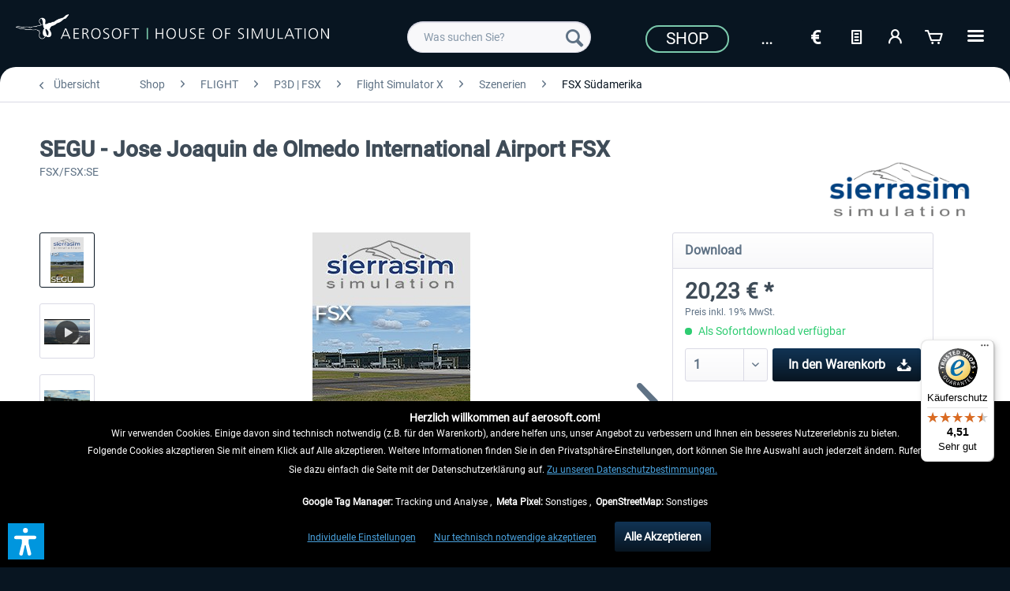

--- FILE ---
content_type: text/html; charset=UTF-8
request_url: https://www.aerosoft.com/de/shop/flight/p3d-fsx/flight-simulator-x/szenerien/fsx-suedamerika/3106/segu-jose-joaquin-de-olmedo-international-airport-fsx
body_size: 24301
content:
<!DOCTYPE html> <html class="no-js" lang="de_DE" itemscope="itemscope" itemtype="https://schema.org/WebPage"> <head> <meta charset="utf-8"> <meta name="author" content="" /> <meta name="robots" content="index,follow" /> <meta name="revisit-after" content="7 days" /> <meta name="keywords" content="SEGU, Jose Joaquin de Olmedo International Airport, FSX,sierrasim,jose joaquin intl airport,gye" /> <meta name="description" content="Der José Joaquín de Olmedo International Airport (IATA: GYE, ICAO: SEGU) bedient den Raum rund um Guayaquil, der Hauptstadt von der ecuadorianischen …" /> <meta property="og:type" content="product" /> <meta property="og:site_name" content="Aerosoft Shop" /> <meta property="og:url" content="https://www.aerosoft.com/de/shop/flight/p3d-fsx/flight-simulator-x/szenerien/fsx-suedamerika/3106/segu-jose-joaquin-de-olmedo-international-airport-fsx" /> <meta property="og:title" content="SEGU - Jose Joaquin de Olmedo International Airport FSX" /> <meta property="og:description" content="Der José Joaquín de Olmedo International Airport (IATA: GYE, ICAO: SEGU) bedient den Raum rund um Guayaquil, der Hauptstadt von der ecuadorianischen…" /> <meta property="og:image" content="https://www.aerosoft.com/media/image/fb/a3/7f/Sierrasim_SEGU-FSX.jpg" /> <meta property="product:brand" content="Sierrasim Simulation" /> <meta property="product:price" content="20,23" /> <meta property="product:product_link" content="https://www.aerosoft.com/de/shop/flight/p3d-fsx/flight-simulator-x/szenerien/fsx-suedamerika/3106/segu-jose-joaquin-de-olmedo-international-airport-fsx" /> <meta name="twitter:card" content="product" /> <meta name="twitter:site" content="Aerosoft Shop" /> <meta name="twitter:title" content="SEGU - Jose Joaquin de Olmedo International Airport FSX" /> <meta name="twitter:description" content="Der José Joaquín de Olmedo International Airport (IATA: GYE, ICAO: SEGU) bedient den Raum rund um Guayaquil, der Hauptstadt von der ecuadorianischen…" /> <meta name="twitter:image" content="https://www.aerosoft.com/media/image/fb/a3/7f/Sierrasim_SEGU-FSX.jpg" /> <meta itemprop="copyrightHolder" content="Aerosoft Shop" /> <meta itemprop="copyrightYear" content="2020" /> <meta itemprop="isFamilyFriendly" content="True" /> <meta itemprop="image" content="https://www.aerosoft.com/media/image/4e/e9/53/aerosoft-logo-claims.png" /> <meta name="viewport" content="width=device-width, initial-scale=1.0"> <meta name="mobile-web-app-capable" content="yes"> <meta name="apple-mobile-web-app-title" content="Aerosoft Shop"> <meta name="apple-mobile-web-app-capable" content="yes"> <meta name="apple-mobile-web-app-status-bar-style" content="default"> <link rel="alternate" hreflang="de-DE" href="https://www.aerosoft.com/de/shop/flight/p3d-fsx/flight-simulator-x/szenerien/fsx-suedamerika/3106/segu-jose-joaquin-de-olmedo-international-airport-fsx" /> <link rel="alternate" hreflang="en-GB" href="https://www.aerosoft.com/en/shop/flight/p3d-fsx/flight-simulator-x/sceneries/fsx-south-america/3106/segu-jose-joaquin-de-olmedo-international-airport-fsx" /> <link rel="alternate" hreflang="es-ES" href="https://www.aerosoft.com/es/tienda/flight/p3d-fsx/flight-simulator-x/escenarios/fsx-sudamerica/3106/segu-jose-joaquin-de-olmedo-international-airport-fsx" /> <link rel="alternate" hreflang="fr-FR" href="https://www.aerosoft.com/fr/boutique/flight/p3d-fsx/flight-simulator-x/scenes/fsx-amerique-du-sud/3106/segu-jose-joaquin-de-olmedo-international-airport-fsx" /> <link rel="alternate" hreflang="it-IT" href="https://www.aerosoft.com/it/negozio/flight/p3d-fsx/flight-simulator-x/sceneries/fsx-sud-america/3106/segu-jose-joaquin-de-olmedo-international-airport-fsx" /> <link rel="apple-touch-icon-precomposed" href="https://www.aerosoft.com/media/image/d0/07/47/as_apple-icon-180x180.png"> <link rel="shortcut icon" href="https://www.aerosoft.com/media/unknown/8b/0f/57/as-favicon.ico"> <meta name="msapplication-navbutton-color" content="#081521" /> <meta name="application-name" content="Aerosoft Shop" /> <meta name="msapplication-starturl" content="https://www.aerosoft.com/de/" /> <meta name="msapplication-window" content="width=1024;height=768" /> <meta name="msapplication-TileImage" content="https://www.aerosoft.com/media/image/05/a6/f5/as_ms-icon-150x150.png"> <meta name="msapplication-TileColor" content="#081521"> <meta name="theme-color" content="#081521" /> <link rel="canonical" href="https://www.aerosoft.com/de/shop/flight/p3d-fsx/flight-simulator-x/szenerien/fsx-suedamerika/3106/segu-jose-joaquin-de-olmedo-international-airport-fsx" /> <title itemprop="name">SEGU - Jose Joaquin de Olmedo International Airport FSX | Aerosoft Shop</title> <link href="/web/cache/1768300325_026d16d8fe56cd28b075aa5f13016335.css" media="all" rel="stylesheet" type="text/css" /> <script>
var mndCookieExpireDays = '31';
var mndCookieGACode = '';
var mndCookieGAOptIn = 'true';
var mndCookieShowPrivacySettingsLink = 'true';
var mndCookieShowPrivacySettingsLinkText = 'Individuelle Einstellungen';
var mndCookiePixelInstalled = '';
var mndCookieVersion = '1';
var mndCookiePrivacyLink = 'shopware.php?sViewport=custom&sCustom=54';
var mndCookieImprintLink = '/impressum';
var mndCookieReloadPage = 'true';
var mndCookieReloadAddUtm = 'false';
var mndCookieCustomTrackingCookiesJSON = JSON.parse(JSON.stringify([{"Name":"Google Tag Manager","Cookie":"googletag-is-active","Setting":"Opt-In","description":"","type":"mndCookieTypeTracking"},{"Name":"Meta Pixel","Cookie":"fbpixel-is-active","Setting":"Opt-In","description":"","type":"mndCookieTypeElse"},{"Name":"OpenStreetMap","Cookie":"streetmaps-is-active","Setting":"Opt-In","description":"","type":"mndCookieTypeElse"}]));
var mndCookieHideCloseButton = 'true';
var mndIsSecureShop = true;
// Simple function to read cookies
function mndGetTrackingCookie(name) {
var nameEQ = name + "=";
var ca = document.cookie.split(';');
for(var i=0;i < ca.length;i++) {
var c = ca[i];
while (c.charAt(0)==' ') c = c.substring(1,c.length);
if (c.indexOf(nameEQ) == 0) return c.substring(nameEQ.length,c.length);
}
return null;
}
// Custom JS function from plugin config
var mndCustomJs = function() {
}
// Set GA cookie and window attribute
if (mndCookieGACode !== '') {
var mndCookieGACodeArray = mndCookieGACode.split(',');
if(mndCookieGAOptIn === 'true' && mndGetTrackingCookie('mnd-ga-opted-in') !== 'true') {
mndCookieGACodeArray.forEach(function(el, index, array){
var gaProperty = mndCookieGACodeArray[index];
var disableStr = 'ga-disable-' + gaProperty;
if (mndIsSecureShop !== undefined && mndIsSecureShop === true) {
document.cookie = disableStr + '=true; expires=Thu, 31 Dec 2118 23:59:59 UTC; path=/; secure';
} else {
document.cookie = disableStr + '=true; expires=Thu, 31 Dec 2118 23:59:59 UTC; path=/;';
}
window[disableStr] = true;
});
} else {
mndCookieGACodeArray.forEach(function(el, index, array){
var gaProperty = mndCookieGACodeArray[index];
var disableStr = 'ga-disable-' + gaProperty;
if (mndGetTrackingCookie(disableStr) === 'true') {
window[disableStr] = true;
}
});
}
}
// Set data layer attributes
window.dataLayer = window.dataLayer || [];
// Check custom tracking codes and set data layers
for(var i = 0; i < mndCookieCustomTrackingCookiesJSON.length; i++) {
var obj = mndCookieCustomTrackingCookiesJSON[i];
if(obj.Name != '' && obj.Cookie != '') {
if(obj.Setting === 'Opt-In' && mndGetTrackingCookie(obj.Cookie) !== 'true') {
if (mndIsSecureShop !== undefined && mndIsSecureShop === true) {
document.cookie = obj.Cookie+'=false; expires=Thu, 31 Dec 2118 23:59:59 UTC; path=/; secure';
} else {
document.cookie = obj.Cookie+'=false; expires=Thu, 31 Dec 2118 23:59:59 UTC; path=/;';
}
}
if(obj.Setting === 'Opt-Out' && mndGetTrackingCookie(obj.Cookie) != 'false') {
if (mndIsSecureShop !== undefined && mndIsSecureShop === true) {
document.cookie = obj.Cookie+'=true; expires=Thu, 31 Dec 2118 23:59:59 UTC; path=/; secure';
} else {
document.cookie = obj.Cookie+'=true; expires=Thu, 31 Dec 2118 23:59:59 UTC; path=/;';
}
}
}
if(obj.Cookie != '') {
var layerName = obj.Cookie;
arr = [];
if(mndGetTrackingCookie(obj.Cookie) === 'true') {
arr[layerName] = 'active';
window.dataLayer.push(arr);
} else {
arr[layerName] = 'inactive';
window.dataLayer.push(arr);
}
}
}
</script>  <script type="text/javascript" src="https://widget.trustpilot.com/bootstrap/v5/tp.widget.bootstrap.min.js" async></script>   <script>
if(mndGetTrackingCookie('fbpixel-is-active') == 'true') {
var tag = document.createElement('script');
var script = '!function (f, b, e, v, n, t, s){' +
'if (f.fbq)' +
'return;n = f.fbq = function () {' +
'n.callMethod ?' +
'n.callMethod.apply(n, arguments) : n.queue.push(arguments)};' +
'if (!f._fbq)' +
'f._fbq = n;n.push = n;n.loaded = !0;n.version = "2.0";' +
'n.queue = [];t = b.createElement(e);t.async = !0;' +
't.src = v;s = b.getElementsByTagName(e)[0];' +
's.parentNode.insertBefore(t, s)}' +
'(window, document, "script", "https://connect.facebook.net/en_US/fbevents.js");fbq("init", "528714644185709");' +
'fbq("track", "PageView");';
tag.append(script);
document.addEventListener('DOMContentLoaded', function (event) {
var dontTrackObject = document.querySelectorAll('[data-fbpixel]')[0];
if (dontTrackObject != null) {
dontTrackObject.addEventListener('click', function (e) {
e.preventDefault();
localStorage.setItem('DontTrackMe', true);
alert('Das Tracking für Facebook Remarketing wurde deaktiviert!');
});
}
if (localStorage.getItem('DontTrackMe') == null) {
document.body.append(tag);
}
});
}
</script>  <script> if(mndGetTrackingCookie('googletag-is-active') == 'true') { document.write('<script async src="https://www.googletagmanager.com/gtag/js?id=G-C2BNFGSRPJ"></' + 'script>');
window.dataLayer = window.dataLayer || [];
function gtag(){dataLayer.push(arguments);}
gtag('js', new Date());
gtag('config', 'G-C2BNFGSRPJ');
}
</script> <script>var dv_accessibility_options = {"language":"de","standardToolPosition":6,"openToolKey":"ctrlQ","filters":{"height":"","displayBlock":".cart--amount,.cart--display,.cart--quantity","lineHeight":".account--display,.filter-panel--title,.navigation--signin-btn,.cart--amount,.cookie-permission--decline-button,.cookie-permission--configure-button,.cart--display","wrapInput":".main-search--form"},"enabledModules":{"keyboardNav":"1","contrast":"1","highlightLinks":"1","biggerText":"1","textSpacing":"1","legibleFonts":"1","bigCursor":"1","readingGuide":"1","tooltips":"1","pauseAnimations":"1"},"enableResetButton":"1","enablePageStructureButton":"1","enablePositionButton":"1","moduleKeyboardNav":{"frameColor":"#ff0000"},"moduleContrast":{"useInverseColors":"1","useDarkContrast":"1","useLightContrast":"1","useDesaturate":"1"},"moduleHighlightLinks":{"color":"#ffff00","background":"#00d1113a","highlightColor":"#000000"},"moduleLegibleFonts":["dvaccess-legible-fonts","dvaccess-legible-fonts-1"],"moduleBigCursor":{"imageURL":"[data-uri]"},"moduleReadingGuide":{"color":"#ff0000","background":"#000000","readingGuideColor":"#ff0000"},"snippets":{"copyright":"powered by <a href=https://designverign.de target=_blank rel=noopener title=designverign>designverign</a>","app.toggle.label":"Accessibility Tool ausklappen","menu.title":"Barrierefrei Hilfswerkzeuge","menu.button.move":"Icon verschieben","menu.button.page-structure":"Seiten-Struktur","menu.button.reset":"Zur\u00fccksetzen","menu.header.headers":"\u00dcberschriften","menu.header.landmarks":"Landmarks","menu.header.links":"Links","menu.position.left-top":"links oben","menu.position.left-center":"links zentriert","menu.position.left-bottom":"links unten","menu.position.right-top":"rechts oben","menu.position.right-center":"rechts mitte","menu.position.right-bottom":"rechts unten","menu.position.center-top":"mitte oben","menu.position.center-bottom":"mitte unten","module.button.bigger-text":"Gr\u00f6\u00dferer Text","module.button.bigger-text.0":"Gr\u00f6\u00dferer Text","module.button.bigger-text.1":"Gr\u00f6\u00dferer Text","module.button.bigger-text.2":"Gr\u00f6\u00dferer Text","module.button.bigger-text.3":"Gr\u00f6\u00dferer Text","module.button.cursor":"Mauszeiger","module.button.cursor.0":"Gro\u00dfer Mauszeiger","module.button.contrast":"Kontrast +","module.button.contrast.0":"Invertierte Farben","module.button.contrast.1":"Dunkler Kontrast","module.button.contrast.2":"Heller Kontrast","module.button.contrast.3":"Schwarz-Wei\u00df","module.button.highlight-links":"Links hervorheben","module.button.keyboard-nav":"Navigation per Tab-Taste","module.button.legible-fonts":"Schriftart","module.button.legible-fonts.0":"Lesbare Schriftart","module.button.legible-fonts.1":"Legasthenie freundlich","module.button.pause-animations":"Animationen pausieren","module.button.pause-animations.0":"Animationen abspielen","module.button.reading-guide":"Lese-F\u00fchrung","module.button.reading-guide.0":"Lese-F\u00fchrung","module.button.reading-guide.1":"Lese-F\u00fchrung","module.button.reading-guide.modal-title":"Hinweis","module.button.reading-guide.modal-text":"Tippen Sie kurz auf dem Bildschirm um die Lesef\u00fchrung auszurichten.","module.button.reading-guide.modal-button-text":"Verstanden","module.button.text-spacing":"Zeichen-Abstand","module.button.text-spacing.0":"Kleiner Abstand","module.button.text-spacing.1":"Moderater Abstand","module.button.text-spacing.2":"Gro\u00dfer Abstand","module.button.tooltips":"Zus\u00e4tzliche Beschreibung"},"reloadOnXHR":false};</script> <link href="/custom/plugins/VerignDvAccessibility/Resources/public/css/dvaccess.min.css" media="all" rel="stylesheet" type="text/css" /> <link href="/custom/plugins/VerignDvAccessibility/Resources/public/css/shopwareaccess.css" media="all" rel="stylesheet" type="text/css" /> </head> <body class="is--ctl-detail is--act-index" > <div class="page-wrap"> <noscript class="noscript-main"> <div class="alert is--warning"> <div class="alert--icon"> <i class="icon--element icon--warning"></i> </div> <div class="alert--content"> Um Aerosoft&#x20;Shop in vollem Umfang nutzen zu k&ouml;nnen, empfehlen wir Ihnen Javascript in Ihrem Browser zu aktiveren. </div> </div> </noscript> <header class="header-main"> <div class="container header--navigation"> <div class="logo-main block-group" role="banner"> <div> <div class="logo--shop block"> <a class="logo--link" href="https://www.aerosoft.com/de/" title="Aerosoft Shop - zur Startseite wechseln"> <picture> <source srcset="https://www.aerosoft.com/media/image/4e/e9/53/aerosoft-logo-claims.png" media="(min-width: 78.75em)"> <source srcset="https://www.aerosoft.com/media/image/4e/e9/53/aerosoft-logo-claims.png" media="(min-width: 64em)"> <source srcset="https://www.aerosoft.com/media/image/4e/e9/53/aerosoft-logo-claims.png" media="(min-width: 48em)"> <img srcset="https://www.aerosoft.com/media/image/e3/41/10/aerosoft-logo-claims3eKdl2LstzoIA.png" alt="Aerosoft Shop - zur Startseite wechseln" /> </picture> </a> </div> </div> </div> <nav class="shop--navigation block-group"> <ul class="navigation--list block-group" role="menubar"> <li class="navigation--entry entry--menu-left" role="menuitem"> <a class="entry--link entry--trigger btn is--icon-left" href="#offcanvas--left" data-offcanvas="true" data-offCanvasSelector=".sidebar-main" aria-label=""> <i class="icon--menu"></i> </a> </li> <li class="navigation--entry entry--search" role="menuitem" data-search="true" aria-haspopup="true" data-minLength="3"> <a class="btn entry--link entry--trigger" href="#show-hide--search" title="Suche anzeigen / schließen" aria-label="Suche anzeigen / schließen"> <i class="icon--search"></i> <span class="search--display">Suchen</span> </a> <form action="/de/search" method="get" class="main-search--form"> <input type="search" name="sSearch" class="main-search--field" autocomplete="off" autocapitalize="off" placeholder="Was suchen Sie?" maxlength="40" /> <button type="submit" class="main-search--button" aria-label="Suchen"> <i class="icon--search"></i> <span class="main-search--text">Suchen</span> </button> <div class="form--ajax-loader">&nbsp;</div> </form> <div class="main-search--results"></div> </li> <li class="navigation--entry entry--notepad" role="menuitem"> <a href="https://www.aerosoft.com/de/note" title="Merkzettel" class="btn"> <i class="icon--text"></i> </a> </li> <li class="navigation--entry entry--account" role="menuitem" data-offcanvas="true" data-offCanvasSelector=".account--dropdown-navigation"> <a href="https://www.aerosoft.com/de/account" title="Mein Konto" aria-label="Mein Konto" class="btn is--icon-left entry--link account--link"> <i class="icon--account"></i> <span class="account--display"> Mein Konto </span> </a> </li> <li class="navigation--entry entry--cart" role="menuitem"> <a class="btn is--icon-left cart--link" href="https://www.aerosoft.com/de/checkout/cart" title="Warenkorb" aria-label="Warenkorb"> <span class="cart--display"> Warenkorb </span> <span class="badge is--primary is--minimal cart--quantity is--hidden">0</span> <i class="icon--basket"></i> <span class="cart--amount"> 0,00&nbsp;&euro; * </span> </a> <div class="ajax-loader">&nbsp;</div> </li> </ul> </nav> <div id="scroll-up"> <a href="#"><i class="icon--arrow-up"></i><br> </a> </div> <div class="logo--right"> <div class="top-bar"> <div style="background: #081521; min-height: 33px; padding-top: 5px;"> <nav class="top-bar--navigation" role="menubar"> <div class="navigation--entry"> <a href="https://www.aerosoft.com/de/shop/"><button class="as--button-topbar">Shop</button></a> </div> <div class="navigation--entry"> <form method="post" class="language--form"> <div class="navigation--entry entry--notepad" role="menuitem"> <select name="__shop" class="as_btn--language--switch" data-auto-submit="true" title="Sprache"> <option value="1" selected="selected"> De </option> <option value="2" > En </option> <option value="5" > Es </option> <option value="6" > Fr </option> <option value="9" > It </option> </select> </div> <input type="hidden" name="__redirect" value="1"> </form> </div> <div class="navigation--entry entry--notepad" role="menuitem"> <select onChange="window.location.href=this.value" class="btn" title="Währungswechsel"> <option data-content="<i class='icon--text'></i> aria-hidden='true'></i>Option1" value="//www.aerosoft.com/en">€</option> <option value="//www.aerosoft.com/us" >$</option> </select> </div> <li class="navigation--entry entry--notepad" role="menuitem"> <a href="https://www.aerosoft.com/de/note" title="Merkzettel" class="btn"> <i class="icon--text"></i> </a> </li> <li class="navigation--entry entry--account" role="menuitem" data-offcanvas="true" data-offCanvasSelector=".account--dropdown-navigation"> <a href="https://www.aerosoft.com/de/account" title="Mein Konto" aria-label="Mein Konto" class="btn is--icon-left entry--link account--link"> <i class="icon--account"></i> <span class="account--display"> Mein Konto </span> </a> </li> <li class="navigation--entry entry--cart" role="menuitem"> <a class="btn is--icon-left cart--link" href="https://www.aerosoft.com/de/checkout/cart" title="Warenkorb" aria-label="Warenkorb"> <span class="cart--display"> Warenkorb </span> <span class="badge is--primary is--minimal cart--quantity is--hidden">0</span> <i class="icon--basket"></i> <span class="cart--amount"> 0,00&nbsp;&euro; * </span> </a> <div class="ajax-loader">&nbsp;</div> </li> <div class="as-dropdown"> <div class="navigation--entry"> <a href="#" class="btn"> <i class="icon--list3"></i> </a> </div> <div class="as-dropdown-content"> <ul class="advanced-menu menu--list menu--level-0 columns--1" style="width: 100%;"> <li class="menu--list-item item--level-0 is--active" role="menuitem"> <a class="menu--list-item-link is--active" href="https://www.aerosoft.com/de/shop/" title="Shop" aria-label="Shop" itemprop="url"> <span itemprop="name">Shop</span> </a> </li> <li class="menu--list-item item--level-0" role="menuitem"> <a class="menu--list-item-link" href="https://www.aerosoft.com/de/unternehmen" title="Unternehmen " aria-label="Unternehmen " itemprop="url"> <span itemprop="name">Unternehmen </span> </a> </li> <li class="menu--list-item item--level-0" role="menuitem"> <a class="menu--list-item-link" href="https://www.gamespress.com/Aerosoft" title="Presse" aria-label="Presse" itemprop="url" target="_blank" rel="nofollow noopener"> <span itemprop="name">Presse</span> </a> </li> <li class="menu--list-item item--level-0" role="menuitem"> <a class="menu--list-item-link" href="https://www.aerosoft.com/de/kontakt" title="Kontakt" aria-label="Kontakt" itemprop="url"> <span itemprop="name">Kontakt</span> </a> </li> </ul> </div> </div> </nav> </div> </div> </div> <div class="container--ajax-cart" data-collapse-cart="true" data-displayMode="offcanvas"></div> </div> </header> <section class="content-main container block-group"> <nav class="content--breadcrumb block"> <a class="breadcrumb--button breadcrumb--link" href="https://www.aerosoft.com/de/shop/flight/p3d-fsx/flight-simulator-x/szenerien/fsx-suedamerika/" title="Übersicht"> <i class="icon--arrow-left"></i> <span class="breadcrumb--title">Übersicht</span> </a> <ul class="breadcrumb--list" role="menu" itemscope itemtype="https://schema.org/BreadcrumbList"> <li role="menuitem" class="breadcrumb--entry" itemprop="itemListElement" itemscope itemtype="https://schema.org/ListItem"> <a class="breadcrumb--link" href="https://www.aerosoft.com/de/shop/" title="Shop" itemprop="item"> <link itemprop="url" href="https://www.aerosoft.com/de/shop/" /> <span class="breadcrumb--title" itemprop="name">Shop</span> </a> <meta itemprop="position" content="0" /> </li> <li role="none" class="breadcrumb--separator"> <i class="icon--arrow-right"></i> </li> <li role="menuitem" class="breadcrumb--entry" itemprop="itemListElement" itemscope itemtype="https://schema.org/ListItem"> <a class="breadcrumb--link" href="https://www.aerosoft.com/de/shop/flight/" title="FLIGHT" itemprop="item"> <link itemprop="url" href="https://www.aerosoft.com/de/shop/flight/" /> <span class="breadcrumb--title" itemprop="name">FLIGHT</span> </a> <meta itemprop="position" content="1" /> </li> <li role="none" class="breadcrumb--separator"> <i class="icon--arrow-right"></i> </li> <li role="menuitem" class="breadcrumb--entry" itemprop="itemListElement" itemscope itemtype="https://schema.org/ListItem"> <a class="breadcrumb--link" href="https://www.aerosoft.com/de/shop/flight/p3d-fsx/" title="P3D | FSX" itemprop="item"> <link itemprop="url" href="https://www.aerosoft.com/de/shop/flight/p3d-fsx/" /> <span class="breadcrumb--title" itemprop="name">P3D | FSX</span> </a> <meta itemprop="position" content="2" /> </li> <li role="none" class="breadcrumb--separator"> <i class="icon--arrow-right"></i> </li> <li role="menuitem" class="breadcrumb--entry" itemprop="itemListElement" itemscope itemtype="https://schema.org/ListItem"> <a class="breadcrumb--link" href="https://www.aerosoft.com/de/shop/flight/p3d-fsx/flight-simulator-x/" title="Flight Simulator X" itemprop="item"> <link itemprop="url" href="https://www.aerosoft.com/de/shop/flight/p3d-fsx/flight-simulator-x/" /> <span class="breadcrumb--title" itemprop="name">Flight Simulator X</span> </a> <meta itemprop="position" content="3" /> </li> <li role="none" class="breadcrumb--separator"> <i class="icon--arrow-right"></i> </li> <li role="menuitem" class="breadcrumb--entry" itemprop="itemListElement" itemscope itemtype="https://schema.org/ListItem"> <a class="breadcrumb--link" href="https://www.aerosoft.com/de/shop/flight/p3d-fsx/flight-simulator-x/szenerien/" title="Szenerien" itemprop="item"> <link itemprop="url" href="https://www.aerosoft.com/de/shop/flight/p3d-fsx/flight-simulator-x/szenerien/" /> <span class="breadcrumb--title" itemprop="name">Szenerien</span> </a> <meta itemprop="position" content="4" /> </li> <li role="none" class="breadcrumb--separator"> <i class="icon--arrow-right"></i> </li> <li role="menuitem" class="breadcrumb--entry is--active" itemprop="itemListElement" itemscope itemtype="https://schema.org/ListItem"> <a class="breadcrumb--link" href="https://www.aerosoft.com/de/shop/flight/p3d-fsx/flight-simulator-x/szenerien/fsx-suedamerika/" title="FSX Südamerika" itemprop="item"> <link itemprop="url" href="https://www.aerosoft.com/de/shop/flight/p3d-fsx/flight-simulator-x/szenerien/fsx-suedamerika/" /> <span class="breadcrumb--title" itemprop="name">FSX Südamerika</span> </a> <meta itemprop="position" content="5" /> </li> </ul> </nav> <nav class="product--navigation"> <a href="#" class="navigation--link link--prev"> <div class="link--prev-button"> <span class="link--prev-inner">Zurück</span> </div> <div class="image--wrapper"> <div class="image--container"></div> </div> </a> <a href="#" class="navigation--link link--next"> <div class="link--next-button"> <span class="link--next-inner">Vor</span> </div> <div class="image--wrapper"> <div class="image--container"></div> </div> </a> </nav> <div class="content-main--inner"> <aside class="sidebar-main off-canvas"> <div class="navigation--smartphone"> <ul class="navigation--list "> <li class="navigation--entry entry--close-off-canvas"> <a href="#close-categories-menu" title="Menü schließen" class="navigation--link"> Menü schließen <i class="icon--arrow-right"></i> </a> </li> </ul> <div class="mobile--switches"> <div class="navigation--entry"> <form method="post" class="language--form"> <div class="navigation--entry entry--notepad" role="menuitem"> <select name="__shop" class="as_btn--language--switch" data-auto-submit="true" title="Sprache"> <option value="1" selected="selected"> De </option> <option value="2" > En </option> <option value="5" > Es </option> <option value="6" > Fr </option> <option value="9" > It </option> </select> </div> <input type="hidden" name="__redirect" value="1"> </form> </div> <div class="navigation--entry entry--notepad" role="menuitem"> <select onChange="window.location.href=this.value" class="btn" title="Währungswechsel"> <option data-content="<i class='icon--text'></i> aria-hidden='true'></i>Option1" value="//www.aerosoft.com/en">€</option> <option value="//www.aerosoft.com/us" >$</option> </select> </div> </div> </div> <div class="sidebar--categories-wrapper" data-subcategory-nav="true" data-mainCategoryId="3" data-categoryId="1797" data-fetchUrl="/de/widgets/listing/getCategory/categoryId/1797"> <div class="categories--headline navigation--headline"> Kategorien </div> <div class="sidebar--categories-navigation"> <ul class="sidebar--navigation categories--navigation navigation--list is--drop-down is--level0 is--rounded" role="menu"> <li class="navigation--entry is--active has--sub-categories has--sub-children" role="menuitem"> <a class="navigation--link is--active has--sub-categories link--go-forward" href="https://www.aerosoft.com/de/shop/" data-categoryId="2137" data-fetchUrl="/de/widgets/listing/getCategory/categoryId/2137" title="Shop"> Shop <span class="is--icon-right"> <i class="icon--arrow-right"></i> </span> </a> <ul class="sidebar--navigation categories--navigation navigation--list is--level1 is--rounded" role="menu"> <li class="navigation--entry is--active has--sub-categories has--sub-children" role="menuitem"> <a class="navigation--link is--active has--sub-categories link--go-forward" href="https://www.aerosoft.com/de/shop/flight/" data-categoryId="2342" data-fetchUrl="/de/widgets/listing/getCategory/categoryId/2342" title="FLIGHT"> FLIGHT <span class="is--icon-right"> <i class="icon--arrow-right"></i> </span> </a> <ul class="sidebar--navigation categories--navigation navigation--list is--level2 navigation--level-high is--rounded" role="menu"> <li class="navigation--entry" role="menuitem"> <a class="navigation--link" href="https://www.aerosoft.com/de/shop/flight/neuheiten/" data-categoryId="2354" data-fetchUrl="/de/widgets/listing/getCategory/categoryId/2354" title="Neuheiten"> Neuheiten </a> </li> <li class="navigation--entry has--sub-children" role="menuitem"> <a class="navigation--link link--go-forward" href="https://www.aerosoft.com/de/shop/flight/microsoft-flight-simulator/" data-categoryId="1581" data-fetchUrl="/de/widgets/listing/getCategory/categoryId/1581" title="Microsoft Flight Simulator"> Microsoft Flight Simulator <span class="is--icon-right"> <i class="icon--arrow-right"></i> </span> </a> </li> <li class="navigation--entry has--sub-children" role="menuitem"> <a class="navigation--link link--go-forward" href="https://www.aerosoft.com/de/shop/flight/x-plane/" data-categoryId="2162" data-fetchUrl="/de/widgets/listing/getCategory/categoryId/2162" title="X-Plane"> X-Plane <span class="is--icon-right"> <i class="icon--arrow-right"></i> </span> </a> </li> <li class="navigation--entry is--active has--sub-categories has--sub-children" role="menuitem"> <a class="navigation--link is--active has--sub-categories link--go-forward" href="https://www.aerosoft.com/de/shop/flight/p3d-fsx/" data-categoryId="2310" data-fetchUrl="/de/widgets/listing/getCategory/categoryId/2310" title="P3D | FSX"> P3D | FSX <span class="is--icon-right"> <i class="icon--arrow-right"></i> </span> </a> <ul class="sidebar--navigation categories--navigation navigation--list is--level3 navigation--level-high is--rounded" role="menu"> <li class="navigation--entry has--sub-children" role="menuitem"> <a class="navigation--link link--go-forward" href="https://www.aerosoft.com/de/shop/flight/p3d-fsx/prepar3d/" data-categoryId="1616" data-fetchUrl="/de/widgets/listing/getCategory/categoryId/1616" title="Prepar3D"> Prepar3D <span class="is--icon-right"> <i class="icon--arrow-right"></i> </span> </a> </li> <li class="navigation--entry is--active has--sub-categories has--sub-children" role="menuitem"> <a class="navigation--link is--active has--sub-categories link--go-forward" href="https://www.aerosoft.com/de/shop/flight/p3d-fsx/flight-simulator-x/" data-categoryId="10" data-fetchUrl="/de/widgets/listing/getCategory/categoryId/10" title="Flight Simulator X"> Flight Simulator X <span class="is--icon-right"> <i class="icon--arrow-right"></i> </span> </a> <ul class="sidebar--navigation categories--navigation navigation--list is--level4 navigation--level-high is--rounded" role="menu"> <li class="navigation--entry" role="menuitem"> <a class="navigation--link" href="https://www.aerosoft.com/de/shop/flight/p3d-fsx/flight-simulator-x/flugzeuge/" data-categoryId="14" data-fetchUrl="/de/widgets/listing/getCategory/categoryId/14" title="Flugzeuge"> Flugzeuge </a> </li> <li class="navigation--entry is--active has--sub-categories has--sub-children" role="menuitem"> <a class="navigation--link is--active has--sub-categories link--go-forward" href="https://www.aerosoft.com/de/shop/flight/p3d-fsx/flight-simulator-x/szenerien/" data-categoryId="15" data-fetchUrl="/de/widgets/listing/getCategory/categoryId/15" title="Szenerien"> Szenerien <span class="is--icon-right"> <i class="icon--arrow-right"></i> </span> </a> <ul class="sidebar--navigation categories--navigation navigation--list is--level5 navigation--level-high is--rounded" role="menu"> <li class="navigation--entry" role="menuitem"> <a class="navigation--link" href="https://www.aerosoft.com/de/shop/flight/p3d-fsx/flight-simulator-x/szenerien/fsx-europa/" data-categoryId="1791" data-fetchUrl="/de/widgets/listing/getCategory/categoryId/1791" title="FSX Europa"> FSX Europa </a> </li> <li class="navigation--entry" role="menuitem"> <a class="navigation--link" href="https://www.aerosoft.com/de/shop/flight/p3d-fsx/flight-simulator-x/szenerien/fsx-afrika/" data-categoryId="1792" data-fetchUrl="/de/widgets/listing/getCategory/categoryId/1792" title="FSX Afrika"> FSX Afrika </a> </li> <li class="navigation--entry" role="menuitem"> <a class="navigation--link" href="https://www.aerosoft.com/de/shop/flight/p3d-fsx/flight-simulator-x/szenerien/fsx-antarktika/" data-categoryId="1793" data-fetchUrl="/de/widgets/listing/getCategory/categoryId/1793" title="FSX Antarktika"> FSX Antarktika </a> </li> <li class="navigation--entry" role="menuitem"> <a class="navigation--link" href="https://www.aerosoft.com/de/shop/flight/p3d-fsx/flight-simulator-x/szenerien/fsx-asien/" data-categoryId="1794" data-fetchUrl="/de/widgets/listing/getCategory/categoryId/1794" title="FSX Asien"> FSX Asien </a> </li> <li class="navigation--entry" role="menuitem"> <a class="navigation--link" href="https://www.aerosoft.com/de/shop/flight/p3d-fsx/flight-simulator-x/szenerien/fsx-australien-ozeanien/" data-categoryId="1795" data-fetchUrl="/de/widgets/listing/getCategory/categoryId/1795" title="FSX Australien | Ozeanien"> FSX Australien | Ozeanien </a> </li> <li class="navigation--entry" role="menuitem"> <a class="navigation--link" href="https://www.aerosoft.com/de/shop/flight/p3d-fsx/flight-simulator-x/szenerien/fsx-nordamerika/" data-categoryId="1796" data-fetchUrl="/de/widgets/listing/getCategory/categoryId/1796" title="FSX Nordamerika"> FSX Nordamerika </a> </li> <li class="navigation--entry is--active" role="menuitem"> <a class="navigation--link is--active" href="https://www.aerosoft.com/de/shop/flight/p3d-fsx/flight-simulator-x/szenerien/fsx-suedamerika/" data-categoryId="1797" data-fetchUrl="/de/widgets/listing/getCategory/categoryId/1797" title="FSX Südamerika"> FSX Südamerika </a> </li> </ul> </li> <li class="navigation--entry" role="menuitem"> <a class="navigation--link" href="https://www.aerosoft.com/de/shop/flight/p3d-fsx/flight-simulator-x/tools/" data-categoryId="16" data-fetchUrl="/de/widgets/listing/getCategory/categoryId/16" title="Tools"> Tools </a> </li> </ul> </li> </ul> </li> <li class="navigation--entry" role="menuitem"> <a class="navigation--link" href="https://www.aerosoft.com/de/shop/flight/sonstige-simulatoren/" data-categoryId="36" data-fetchUrl="/de/widgets/listing/getCategory/categoryId/36" title="Sonstige Simulatoren"> Sonstige Simulatoren </a> </li> <li class="navigation--entry has--sub-children" role="menuitem"> <a class="navigation--link link--go-forward" href="https://www.aerosoft.com/de/shop/flight/hardware/" data-categoryId="2170" data-fetchUrl="/de/widgets/listing/getCategory/categoryId/2170" title="Hardware"> Hardware <span class="is--icon-right"> <i class="icon--arrow-right"></i> </span> </a> </li> </ul> </li> <li class="navigation--entry has--sub-children" role="menuitem"> <a class="navigation--link link--go-forward" href="https://www.aerosoft.com/de/shop/move/" data-categoryId="2343" data-fetchUrl="/de/widgets/listing/getCategory/categoryId/2343" title="MOVE"> MOVE <span class="is--icon-right"> <i class="icon--arrow-right"></i> </span> </a> </li> <li class="navigation--entry" role="menuitem"> <a class="navigation--link" href="https://www.aerosoft.com/de/shop/gutscheine/" data-categoryId="718" data-fetchUrl="/de/widgets/listing/getCategory/categoryId/718" title="Gutscheine"> Gutscheine </a> </li> <li class="navigation--entry has--sub-children" role="menuitem"> <a class="navigation--link link--go-forward as_menu_highlight" href="https://www.aerosoft.com/de/shop/sale/" data-categoryId="2166" data-fetchUrl="/de/widgets/listing/getCategory/categoryId/2166" title="Sale"> Sale <span class="is--icon-right"> <i class="icon--arrow-right"></i> </span> </a> </li> </ul> </li> <li class="navigation--entry has--sub-children" role="menuitem"> <a class="navigation--link link--go-forward" href="https://www.aerosoft.com/de/unternehmen" data-categoryId="2138" data-fetchUrl="/de/widgets/listing/getCategory/categoryId/2138" title="Unternehmen "> Unternehmen <span class="is--icon-right"> <i class="icon--arrow-right"></i> </span> </a> </li> <li class="navigation--entry" role="menuitem"> <a class="navigation--link" href="https://www.gamespress.com/Aerosoft" data-categoryId="2139" data-fetchUrl="/de/widgets/listing/getCategory/categoryId/2139" title="Presse" rel="nofollow noopener"> Presse </a> </li> <li class="navigation--entry" role="menuitem"> <a class="navigation--link" href="https://www.aerosoft.com/de/kontakt" data-categoryId="2140" data-fetchUrl="/de/widgets/listing/getCategory/categoryId/2140" title="Kontakt"> Kontakt </a> </li> </ul> </div> <div class="topseller panel has--border is--rounded"> <div class="topseller--title panel--title is--underline"> Topseller </div> <div class="product-slider topseller--content panel--body" data-product-slider="true"> <div class="product-slider--container"> <div class="product-slider--item"> <div class="product--box box--slider" data-page-index="" data-ordernumber="AS14905" data-category-id="1797"> <div class="box--content is--rounded"> <div class="product--badges"> <div class="product--badge badge--esd"> <i class="icon--download"></i> </div> </div> <div class="product--info"> <a href="https://www.aerosoft.com/de/shop/flight/p3d-fsx/flight-simulator-x/szenerien/fsx-suedamerika/2964/skbg-palonegro-international-airport-v2-fsx" title="SKBG - Palonegro International Airport V2 FSX" class="product--image" > <span class="image--element"> <span class="image--media"> <img srcset="https://www.aerosoft.com/media/image/08/2f/52/SKBGV2_FSX_200x200.jpg" alt="SKBG - Palonegro International Airport V2 FSX" data-extension="jpg" title="SKBG - Palonegro International Airport V2 FSX" /> </span> </span> </a> <a href="https://www.aerosoft.com/de/shop/flight/p3d-fsx/flight-simulator-x/szenerien/fsx-suedamerika/2964/skbg-palonegro-international-airport-v2-fsx" class="product--title" title="SKBG - Palonegro International Airport V2 FSX"> SKBG - Palonegro International Airport V2 FSX </a> <div style="overflow: hidden; min-height: 18px;"> </div> <div class="product--price-info"> <div class="price--unit" title="Inhalt"> </div> <div class="product--price"> <span class="price--default is--nowrap"> <i class="icon--download"></i>&nbsp; 17,85&nbsp;&euro; * </span> </div> </div> </div> </div> </div> </div> <div class="product-slider--item"> <div class="product--box box--slider" data-page-index="" data-ordernumber="AS11796" data-category-id="1797"> <div class="box--content is--rounded"> <div class="product--badges"> <div class="product--badge badge--esd"> <i class="icon--download"></i> </div> </div> <div class="product--info"> <a href="https://www.aerosoft.com/de/shop/flight/p3d-fsx/flight-simulator-x/szenerien/fsx-suedamerika/400/cuzco-x" title="FSDG - Cuzco X" class="product--image" > <span class="image--element"> <span class="image--media"> <img srcset="https://www.aerosoft.com/media/image/a8/1a/9e/cuzcox5881f255c1060_200x200.jpg" alt="Cuzco X" data-extension="jpg" title="Cuzco X" /> </span> </span> </a> <a href="https://www.aerosoft.com/de/shop/flight/p3d-fsx/flight-simulator-x/szenerien/fsx-suedamerika/400/cuzco-x" class="product--title" title="FSDG - Cuzco X"> FSDG - Cuzco X </a> <div style="overflow: hidden; min-height: 18px;"> </div> <div class="product--price-info"> <div class="price--unit" title="Inhalt"> </div> <div class="product--price"> <span class="price--default is--nowrap"> <i class="icon--download"></i>&nbsp; 14,95&nbsp;&euro; * </span> </div> </div> </div> </div> </div> </div> <div class="product-slider--item"> <div class="product--box box--slider" data-page-index="" data-ordernumber="AS13625" data-category-id="1797"> <div class="box--content is--rounded"> <div class="product--badges"> <div class="product--badge badge--esd"> <i class="icon--download"></i> </div> </div> <div class="product--info"> <a href="https://www.aerosoft.com/de/shop/flight/p3d-fsx/flight-simulator-x/szenerien/fsx-nordamerika/1310/bonaire-flamingo-airport-x" title="Bonaire Flamingo Airport X" class="product--image" > <span class="image--element"> <span class="image--media"> <img srcset="https://www.aerosoft.com/media/image/76/1a/b1/bonaire5881f4afc07bf_200x200.jpg" alt="Bonaire Flamingo Airport X" data-extension="jpg" title="Bonaire Flamingo Airport X" /> </span> </span> </a> <a href="https://www.aerosoft.com/de/shop/flight/p3d-fsx/flight-simulator-x/szenerien/fsx-nordamerika/1310/bonaire-flamingo-airport-x" class="product--title" title="Bonaire Flamingo Airport X"> Bonaire Flamingo Airport X </a> <div style="overflow: hidden; min-height: 18px;"> </div> <div class="product--price-info"> <div class="price--unit" title="Inhalt"> </div> <div class="product--price"> <span class="price--default is--nowrap"> <i class="icon--download"></i>&nbsp; 17,95&nbsp;&euro; * </span> </div> </div> </div> </div> </div> </div> <div class="product-slider--item"> <div class="product--box box--slider" data-page-index="" data-ordernumber="AS13741" data-category-id="1797"> <div class="box--content is--rounded"> <div class="product--badges"> <div class="product--badge badge--esd"> <i class="icon--download"></i> </div> </div> <div class="product--info"> <a href="https://www.aerosoft.com/de/shop/flight/p3d-fsx/flight-simulator-x/szenerien/fsx-suedamerika/1398/approaching-quito" title="Approaching Quito" class="product--image" > <span class="image--element"> <span class="image--media"> <img srcset="https://www.aerosoft.com/media/image/66/30/4b/approachingquito5881f4f8c5824_200x200.jpg" alt="Approaching Quito" data-extension="jpg" title="Approaching Quito" /> </span> </span> </a> <a href="https://www.aerosoft.com/de/shop/flight/p3d-fsx/flight-simulator-x/szenerien/fsx-suedamerika/1398/approaching-quito" class="product--title" title="Approaching Quito"> Approaching Quito </a> <div style="overflow: hidden; min-height: 18px;"> </div> <div class="product--price-info"> <div class="price--unit" title="Inhalt"> </div> <div class="product--price"> <span class="price--default is--nowrap"> <i class="icon--download"></i>&nbsp; 22,95&nbsp;&euro; * </span> </div> </div> </div> </div> </div> </div> <div class="product-slider--item"> <div class="product--box box--slider" data-page-index="" data-ordernumber="AS14907" data-category-id="1797"> <div class="box--content is--rounded"> <div class="product--badges"> <div class="product--badge badge--esd"> <i class="icon--download"></i> </div> </div> <div class="product--info"> <a href="https://www.aerosoft.com/de/shop/flight/p3d-fsx/flight-simulator-x/szenerien/fsx-suedamerika/2966/skcz-las-brujas-airport-corozal-fsx" title="SKCZ - Las Brujas Airport - Corozal FSX" class="product--image" > <span class="image--element"> <span class="image--media"> <img srcset="https://www.aerosoft.com/media/image/bf/b0/79/SKCZ_FSX_200x200.jpg" alt="SKCZ - Las Brujas Airport - Corozal FSX" data-extension="jpg" title="SKCZ - Las Brujas Airport - Corozal FSX" /> </span> </span> </a> <a href="https://www.aerosoft.com/de/shop/flight/p3d-fsx/flight-simulator-x/szenerien/fsx-suedamerika/2966/skcz-las-brujas-airport-corozal-fsx" class="product--title" title="SKCZ - Las Brujas Airport - Corozal FSX"> SKCZ - Las Brujas Airport - Corozal FSX </a> <div style="overflow: hidden; min-height: 18px;"> </div> <div class="product--price-info"> <div class="price--unit" title="Inhalt"> </div> <div class="product--price"> <span class="price--default is--nowrap"> <i class="icon--download"></i>&nbsp; 11,90&nbsp;&euro; * </span> </div> </div> </div> </div> </div> </div> <div class="product-slider--item"> <div class="product--box box--slider" data-page-index="" data-ordernumber="AS14909" data-category-id="1797"> <div class="box--content is--rounded"> <div class="product--badges"> <div class="product--badge badge--esd"> <i class="icon--download"></i> </div> </div> <div class="product--info"> <a href="https://www.aerosoft.com/de/shop/flight/p3d-fsx/flight-simulator-x/szenerien/fsx-suedamerika/2968/sklm-jorge-isaacs-airport-la-mina-fsx" title="SKLM - Jorge Isaacs Airport - La Mina FSX" class="product--image" > <span class="image--element"> <span class="image--media"> <img srcset="https://www.aerosoft.com/media/image/86/da/aa/SKLM_FSX_200x200.jpg" alt="SKLM - Jorge Isaacs Airport - La Mina FSX" data-extension="jpg" title="SKLM - Jorge Isaacs Airport - La Mina FSX" /> </span> </span> </a> <a href="https://www.aerosoft.com/de/shop/flight/p3d-fsx/flight-simulator-x/szenerien/fsx-suedamerika/2968/sklm-jorge-isaacs-airport-la-mina-fsx" class="product--title" title="SKLM - Jorge Isaacs Airport - La Mina FSX"> SKLM - Jorge Isaacs Airport - La Mina FSX </a> <div style="overflow: hidden; min-height: 18px;"> </div> <div class="product--price-info"> <div class="price--unit" title="Inhalt"> </div> <div class="product--price"> <span class="price--default is--nowrap"> <i class="icon--download"></i>&nbsp; 11,90&nbsp;&euro; * </span> </div> </div> </div> </div> </div> </div> <div class="product-slider--item"> <div class="product--box box--slider" data-page-index="" data-ordernumber="AS14911" data-category-id="1797"> <div class="box--content is--rounded"> <div class="product--badges"> <div class="product--badge badge--esd"> <i class="icon--download"></i> </div> </div> <div class="product--info"> <a href="https://www.aerosoft.com/de/shop/flight/p3d-fsx/flight-simulator-x/szenerien/fsx-suedamerika/2970/skmr-los-garzones-international-airport-fsx" title="SKMR - Los Garzones International Airport FSX" class="product--image" > <span class="image--element"> <span class="image--media"> <img srcset="https://www.aerosoft.com/media/image/4e/c0/0f/SKMR_FSX_200x200.jpg" alt="SKMR - Los Garzones International Airport FSX" data-extension="jpg" title="SKMR - Los Garzones International Airport FSX" /> </span> </span> </a> <a href="https://www.aerosoft.com/de/shop/flight/p3d-fsx/flight-simulator-x/szenerien/fsx-suedamerika/2970/skmr-los-garzones-international-airport-fsx" class="product--title" title="SKMR - Los Garzones International Airport FSX"> SKMR - Los Garzones International Airport FSX </a> <div style="overflow: hidden; min-height: 18px;"> </div> <div class="product--price-info"> <div class="price--unit" title="Inhalt"> </div> <div class="product--price"> <span class="price--default is--nowrap"> <i class="icon--download"></i>&nbsp; 17,85&nbsp;&euro; * </span> </div> </div> </div> </div> </div> </div> <div class="product-slider--item"> <div class="product--box box--slider" data-page-index="" data-ordernumber="AS14926" data-category-id="1797"> <div class="box--content is--rounded"> <div class="product--badges"> <div class="product--badge badge--esd"> <i class="icon--download"></i> </div> </div> <div class="product--info"> <a href="https://www.aerosoft.com/de/shop/flight/p3d-fsx/flight-simulator-x/szenerien/fsx-suedamerika/2984/skps-antonio-narino-airport-pasto-fsx" title="SKPS - Antonio Nariño Airport - Pasto FSX" class="product--image" > <span class="image--element"> <span class="image--media"> <img srcset="https://www.aerosoft.com/media/image/80/92/f0/SKPS_FSX_200x200.jpg" alt="SKPS - Antonio Nariño Airport - Pasto FSX" data-extension="jpg" title="SKPS - Antonio Nariño Airport - Pasto FSX" /> </span> </span> </a> <a href="https://www.aerosoft.com/de/shop/flight/p3d-fsx/flight-simulator-x/szenerien/fsx-suedamerika/2984/skps-antonio-narino-airport-pasto-fsx" class="product--title" title="SKPS - Antonio Nariño Airport - Pasto FSX"> SKPS - Antonio Nariño Airport - Pasto FSX </a> <div style="overflow: hidden; min-height: 18px;"> </div> <div class="product--price-info"> <div class="price--unit" title="Inhalt"> </div> <div class="product--price"> <span class="price--default is--nowrap"> <i class="icon--download"></i>&nbsp; 17,85&nbsp;&euro; * </span> </div> </div> </div> </div> </div> </div> </div> </div> </div> <div class="shop-sites--container is--rounded"> <div class="shop-sites--headline navigation--headline"> Informationen </div> <ul class="shop-sites--navigation sidebar--navigation navigation--list is--drop-down is--level0" role="menu"> <li class="navigation--entry" role="menuitem"> <a class="navigation--link" href="https://www.aerosoft.com/de/kontakt" title="Kontakt" data-categoryId="48" data-fetchUrl="/de/widgets/listing/getCustomPage/pageId/48" > Kontakt </a> </li> <li class="navigation--entry" role="menuitem"> <a class="navigation--link" href="http://support.aerosoft.com/index.php" title="Updates" data-categoryId="83" data-fetchUrl="/de/widgets/listing/getCustomPage/pageId/83" target="_blank" rel="nofollow noopener"> Updates </a> </li> <li class="navigation--entry" role="menuitem"> <a class="navigation--link" href="https://helpdesk.aerosoft.com" title="Support kontaktieren" data-categoryId="50" data-fetchUrl="/de/widgets/listing/getCustomPage/pageId/50" target="_blank" rel="nofollow noopener"> Support kontaktieren </a> </li> </ul> </div> </div> </aside> <div class="content--wrapper"> <div class="content product--details" itemscope itemtype="https://schema.org/Product" data-product-navigation="/de/widgets/listing/productNavigation" data-category-id="1797" data-main-ordernumber="AS15030" data-ajax-wishlist="true" data-compare-ajax="true" data-ajax-variants-container="true"> <header class="product--header"> <div class="product--info"> <h1 class="product--title" itemprop="name"> SEGU - Jose Joaquin de Olmedo International Airport FSX </h1> <div style="width: 80%; float:left; text-align: left; margin:0.3125rem 0rem 0rem;">FSX/FSX:SE</div> <div class="product--supplier"> <a href="https://www.aerosoft.com/de/sierrasim-simulation/" title="Weitere Artikel von Sierrasim Simulation" class="product--supplier-link"> <img src="https://www.aerosoft.com/media/image/98/9a/46/sierrasim-simulation.jpg" alt="Sierrasim Simulation"> </a> </div> <div class="product--rating-container"> </div> </div> </header> <div class="product--detail-upper block-group"> <div class="product--image-container image-slider" data-image-slider="true" data-image-gallery="true" data-maxZoom="0" data-thumbnails=".image--thumbnails" > <div class="image--thumbnails image-slider--thumbnails"> <div class="image-slider--thumbnails-slide"> <a href="" title="Vorschau: SEGU - Jose Joaquin de Olmedo International Airport FSX" class="thumbnail--link is--active"> <img srcset="https://www.aerosoft.com/media/image/58/4c/0d/Sierrasim_SEGU-FSX_200x200.jpg" alt="Vorschau: SEGU - Jose Joaquin de Olmedo International Airport FSX" title="Vorschau: SEGU - Jose Joaquin de" class="thumbnail--image" /> </a> <a href="" class="thumbnail--link is--active"> <div class="as_thumbnail--video thumbnail--image"> <img srcset="https://i.ytimg.com/vi/47zWD_chjmg/mqdefault.jpg" class="thumbnail--image" /> </div> </a> <a href="//aerosoft-shop.com/shop-rd/bilder/screenshots/fsx/sierrasim-segu-fsx/segu_fsx_1.jpg" class="thumbnail--link" target="_blank"> <img src="//aerosoft-shop.com/shop-rd/bilder/screenshots/fsx/sierrasim-segu-fsx/segu_fsx_1.jpg" class="thumbnail--image" /> </a> <a href="//aerosoft-shop.com/shop-rd/bilder/screenshots/fsx/sierrasim-segu-fsx/segu_fsx_10.jpg" class="thumbnail--link" target="_blank"> <img src="//aerosoft-shop.com/shop-rd/bilder/screenshots/fsx/sierrasim-segu-fsx/segu_fsx_10.jpg" class="thumbnail--image" /> </a> <a href="//aerosoft-shop.com/shop-rd/bilder/screenshots/fsx/sierrasim-segu-fsx/segu_fsx_11.jpg" class="thumbnail--link" target="_blank"> <img src="//aerosoft-shop.com/shop-rd/bilder/screenshots/fsx/sierrasim-segu-fsx/segu_fsx_11.jpg" class="thumbnail--image" /> </a> <a href="//aerosoft-shop.com/shop-rd/bilder/screenshots/fsx/sierrasim-segu-fsx/segu_fsx_2.jpg" class="thumbnail--link" target="_blank"> <img src="//aerosoft-shop.com/shop-rd/bilder/screenshots/fsx/sierrasim-segu-fsx/segu_fsx_2.jpg" class="thumbnail--image" /> </a> <a href="//aerosoft-shop.com/shop-rd/bilder/screenshots/fsx/sierrasim-segu-fsx/segu_fsx_3.jpg" class="thumbnail--link" target="_blank"> <img src="//aerosoft-shop.com/shop-rd/bilder/screenshots/fsx/sierrasim-segu-fsx/segu_fsx_3.jpg" class="thumbnail--image" /> </a> <a href="//aerosoft-shop.com/shop-rd/bilder/screenshots/fsx/sierrasim-segu-fsx/segu_fsx_4.jpg" class="thumbnail--link" target="_blank"> <img src="//aerosoft-shop.com/shop-rd/bilder/screenshots/fsx/sierrasim-segu-fsx/segu_fsx_4.jpg" class="thumbnail--image" /> </a> <a href="//aerosoft-shop.com/shop-rd/bilder/screenshots/fsx/sierrasim-segu-fsx/segu_fsx_5.jpg" class="thumbnail--link" target="_blank"> <img src="//aerosoft-shop.com/shop-rd/bilder/screenshots/fsx/sierrasim-segu-fsx/segu_fsx_5.jpg" class="thumbnail--image" /> </a> <a href="//aerosoft-shop.com/shop-rd/bilder/screenshots/fsx/sierrasim-segu-fsx/segu_fsx_6.jpg" class="thumbnail--link" target="_blank"> <img src="//aerosoft-shop.com/shop-rd/bilder/screenshots/fsx/sierrasim-segu-fsx/segu_fsx_6.jpg" class="thumbnail--image" /> </a> <a href="//aerosoft-shop.com/shop-rd/bilder/screenshots/fsx/sierrasim-segu-fsx/segu_fsx_7.jpg" class="thumbnail--link" target="_blank"> <img src="//aerosoft-shop.com/shop-rd/bilder/screenshots/fsx/sierrasim-segu-fsx/segu_fsx_7.jpg" class="thumbnail--image" /> </a> <a href="//aerosoft-shop.com/shop-rd/bilder/screenshots/fsx/sierrasim-segu-fsx/segu_fsx_8.jpg" class="thumbnail--link" target="_blank"> <img src="//aerosoft-shop.com/shop-rd/bilder/screenshots/fsx/sierrasim-segu-fsx/segu_fsx_8.jpg" class="thumbnail--image" /> </a> <a href="//aerosoft-shop.com/shop-rd/bilder/screenshots/fsx/sierrasim-segu-fsx/segu_fsx_9.jpg" class="thumbnail--link" target="_blank"> <img src="//aerosoft-shop.com/shop-rd/bilder/screenshots/fsx/sierrasim-segu-fsx/segu_fsx_9.jpg" class="thumbnail--image" /> </a> </div> </div> <div class="image-slider--container no--thumbnails"><div class="image-slider--slide"><div class="image--box image-slider--item"><span class="image--element"data-img-large="https://www.aerosoft.com/media/image/24/97/13/Sierrasim_SEGU-FSX_1280x1280.jpg"data-img-small="https://www.aerosoft.com/media/image/58/4c/0d/Sierrasim_SEGU-FSX_200x200.jpg"data-img-original="https://www.aerosoft.com/media/image/fb/a3/7f/Sierrasim_SEGU-FSX.jpg"data-alt="SEGU - Jose Joaquin de Olmedo International Airport FSX"><span class="image--media"><img srcset="https://www.aerosoft.com/media/image/e9/06/87/Sierrasim_SEGU-FSX_600x600.jpg" alt="SEGU - Jose Joaquin de Olmedo International Airport FSX" itemprop="image" /></span></span></div><iframe frameborder="0" src="https://www.youtube-nocookie.com/embed/47zWD_chjmg?rel=0&modestbranding=1" width="100%" height="100%" allowfullscreen="" class="youtube-player image-slider--item"></iframe><div class="image--box image-slider--item"><span class="image--element"><span class="image--media"><img src="//aerosoft-shop.com/shop-rd/bilder/screenshots/fsx/sierrasim-segu-fsx/segu_fsx_1.jpg" alt="SEGU - Jose Joaquin de Olmedo International Airport FSX" itemprop="image" /></span></span></div><div class="image--box image-slider--item"><span class="image--element"><span class="image--media"><img src="//aerosoft-shop.com/shop-rd/bilder/screenshots/fsx/sierrasim-segu-fsx/segu_fsx_10.jpg" alt="SEGU - Jose Joaquin de Olmedo International Airport FSX" itemprop="image" /></span></span></div><div class="image--box image-slider--item"><span class="image--element"><span class="image--media"><img src="//aerosoft-shop.com/shop-rd/bilder/screenshots/fsx/sierrasim-segu-fsx/segu_fsx_11.jpg" alt="SEGU - Jose Joaquin de Olmedo International Airport FSX" itemprop="image" /></span></span></div><div class="image--box image-slider--item"><span class="image--element"><span class="image--media"><img src="//aerosoft-shop.com/shop-rd/bilder/screenshots/fsx/sierrasim-segu-fsx/segu_fsx_2.jpg" alt="SEGU - Jose Joaquin de Olmedo International Airport FSX" itemprop="image" /></span></span></div><div class="image--box image-slider--item"><span class="image--element"><span class="image--media"><img src="//aerosoft-shop.com/shop-rd/bilder/screenshots/fsx/sierrasim-segu-fsx/segu_fsx_3.jpg" alt="SEGU - Jose Joaquin de Olmedo International Airport FSX" itemprop="image" /></span></span></div><div class="image--box image-slider--item"><span class="image--element"><span class="image--media"><img src="//aerosoft-shop.com/shop-rd/bilder/screenshots/fsx/sierrasim-segu-fsx/segu_fsx_4.jpg" alt="SEGU - Jose Joaquin de Olmedo International Airport FSX" itemprop="image" /></span></span></div><div class="image--box image-slider--item"><span class="image--element"><span class="image--media"><img src="//aerosoft-shop.com/shop-rd/bilder/screenshots/fsx/sierrasim-segu-fsx/segu_fsx_5.jpg" alt="SEGU - Jose Joaquin de Olmedo International Airport FSX" itemprop="image" /></span></span></div><div class="image--box image-slider--item"><span class="image--element"><span class="image--media"><img src="//aerosoft-shop.com/shop-rd/bilder/screenshots/fsx/sierrasim-segu-fsx/segu_fsx_6.jpg" alt="SEGU - Jose Joaquin de Olmedo International Airport FSX" itemprop="image" /></span></span></div><div class="image--box image-slider--item"><span class="image--element"><span class="image--media"><img src="//aerosoft-shop.com/shop-rd/bilder/screenshots/fsx/sierrasim-segu-fsx/segu_fsx_7.jpg" alt="SEGU - Jose Joaquin de Olmedo International Airport FSX" itemprop="image" /></span></span></div><div class="image--box image-slider--item"><span class="image--element"><span class="image--media"><img src="//aerosoft-shop.com/shop-rd/bilder/screenshots/fsx/sierrasim-segu-fsx/segu_fsx_8.jpg" alt="SEGU - Jose Joaquin de Olmedo International Airport FSX" itemprop="image" /></span></span></div><div class="image--box image-slider--item"><span class="image--element"><span class="image--media"><img src="//aerosoft-shop.com/shop-rd/bilder/screenshots/fsx/sierrasim-segu-fsx/segu_fsx_9.jpg" alt="SEGU - Jose Joaquin de Olmedo International Airport FSX" itemprop="image" /></span></span></div></div></div> </div> <div class="product--buybox block"> <meta itemprop="brand" content="Sierrasim Simulation"/> <meta itemprop="releaseDate" content="2020-06-04"/> <div itemprop="offers" itemscope itemtype="http://schema.org/Offer" class="buybox--inner"> <meta itemprop="priceCurrency" content="EUR"/> <div class="product--configurator"> </div> <div class="as_buybox--headline"> Download </div> <div class="as_buybox--content"> <div class="product--price price--default"> <span class="price--content content--default"> 20,23&nbsp;&euro; * </span> </div> <p class="product--tax"> Preis inkl. 19% MwSt. </p> <div class="product--delivery"> <link itemprop="availability" href="http://schema.org/InStock" /> <p class="delivery--information"> <span class="delivery--text delivery--text-available"> <i class="delivery--status-icon delivery--status-available"></i> Als Sofortdownload verfügbar </span> </p> </div> <form name="sAddToBasket" method="post" action="https://www.aerosoft.com/de/checkout/addArticle" class="buybox--form" data-add-article="true" data-eventName="submit" data-showModal="false" data-addArticleUrl="https://www.aerosoft.com/de/checkout/ajaxAddArticleCart"> <input type="hidden" name="sActionIdentifier" value=""/> <input type="hidden" name="sAddAccessories" id="sAddAccessories" value=""/> <input type="hidden" name="sAdd" value="AS15030"/> <div class="buybox--button-container block-group"> <div class="buybox--quantity block"> <div class="select-field"> <select id="sQuantity" name="sQuantity" class="quantity--select"> <option value="1">1</option> </select> </div> </div> <button class="buybox--button block btn is--primary is--icon-right is--center is--large" name="In den Warenkorb"> <span class="buy-btn--cart-add">In den</span> <span class="buy-btn--cart-text">Warenkorb</span> <i class="icon--download"></i> </button> </div> </form> </div> <nav class="product--actions"> <a href="https://www.aerosoft.com/de/note/add/ordernumber/AS15030" class="action--link link--notepad" rel="nofollow" title="Auf den Merkzettel" data-ajaxUrl="https://www.aerosoft.com/de/note/ajaxAdd/ordernumber/AS15030" data-text="Gemerkt"> <i class="icon--pencil"></i> <span class="action--text">Merken</span> </a> </nav> </div> <ul class="product--base-info list--unstyled"> <li class="base-info--entry entry--sku"> <strong class="entry--label"> Artikel-Nr.: </strong> <meta itemprop="productID" content="3106"/> <span class="entry--content" itemprop="sku"> AS15030 </span> </li> <li class="base-info--entry entry-attribute"> <strong class="entry--label"> Hersteller/Publisher: </strong> <span class="entry--content"> Sierrasim Simulation </span> </li> <li class="base-info--entry entry-attribute"> <strong class="entry--label"> Sprache: </strong> <span class="entry--content"> English </span> </li> <li class="base-info--entry entry-attribute"> <strong class="entry--label"> Aktuelle Version: </strong> <span class="entry--content"> 1.0.1 </span> </li> </ul> </div> </div> <div class="tab-menu--product"> <div class="tab--navigation"> <a href="#" class="tab--link" title="Beschreibung" data-tabName="description">Beschreibung</a> <a class="tab--link" title="Systemanforderungen" href="#">Systemanforderungen</a> </div> <div class="tab--container-list"> <div class="tab--container"> <div class="tab--header"> <a href="#" class="tab--title" title="Beschreibung">Beschreibung</a> </div> <div class="tab--preview"> Der José Joaquín de Olmedo International Airport (IATA: GYE, ICAO: SEGU) bedient den Raum rund...<a href="#" class="tab--link" title=" mehr"> mehr</a> </div> <div class="tab--content"> <div class="buttons--off-canvas"> <a href="#" title="Menü schließen" class="close--off-canvas"> <i class="icon--arrow-left"></i> Menü schließen </a> </div> <div class="content--description"> <div class="content--title"> Produktinformationen "SEGU - Jose Joaquin de Olmedo International Airport FSX" </div> <div class="product--description" itemprop="description"> <p>Der José Joaquín de Olmedo International Airport (IATA: GYE, ICAO: SEGU) bedient den Raum rund um Guayaquil, der Hauptstadt von der ecuadorianischen Provinz Guayas, und ist der zweitgrößte und modernste Flughafen des Landes.<br><br>Im Juli 2014 wurde der Inlandsbereich des Flughafens vergrößert. Nun kann der Flughafen bis zu 7,5 Millionen Passagiere pro Jahr abfertigen. <br><br><strong>Features:</strong></p> <ul> <li>Fotorealistische Bodentexturen auf der Grundlage von Luftbildern</li> <li>Emblematische Gebäude der Stadt Guayaquil</li> <li>Reales Autogen Update</li> <li>Flughafen-Objekte</li> <li>Optimiert für gute Performance</li> <li>SODE-Jetways und -Objekte</li> <li>Kompatibel mit: Orbx, GSX, Vector, Open LC South America, FreemeshX</li> <li>3D-Gras</li> <li>Taxi 3D-Lichter</li> <li>Militär- und Frachtgebäude</li> </ul> <p>&nbsp;</p> </div> <div class="content--title"> Weiterführende Links zu "SEGU - Jose Joaquin de Olmedo International Airport FSX" </div> <ul class="content--list list--unstyled"> <li class="list--entry"> <a href="https://helpdesk.aerosoft.com" target=_blank rel="nofollow" class="content--link link--contact" title="Fragen zum Artikel?"> <i class="icon--arrow-right"></i> Fragen zum Artikel? </a> </li> <li class="list--entry"> <a href="https://www.aerosoft.com/de/sierrasim-simulation/" target="_parent" class="content--link link--supplier" title="Weitere Artikel von Sierrasim Simulation"> <i class="icon--arrow-right"></i> Weitere Artikel von Sierrasim Simulation </a> </li> </ul> </div> </div> </div> <div class="tab--container"> <div class="tab--header"><a class="tab--title" title="Systemanforderungen" href="#">Systemanforderungen</a></div> <div class="tab--preview"><a href="#" class="tab--link" title=" mehr"> mehr</a></div> <div class="tab--content"><div class="buttons--off-canvas"> <a class="close--off-canvas" href="#"> <i class="icon--arrow-left"></i> Zurück </a> </div> <div class="content--description"> <div class="product--description"> <p>Microsoft Flight Simulator X oder Microsoft Flight Simulator X: SE<br>Windows 8 / 10 (64-Bit)<br>1,2 GHz Prozessor<br>4 GB RAM oder mehr</p> <p><strong>SODE V1.6.8 erforderlich!</strong></p> </div> </div></div> </div> </div> </div> <div class="tab-menu--cross-selling"> <div class="tab--navigation"> <a href="#content--similar-products" title="Ähnliche Artikel" class="tab--link">Ähnliche Artikel</a> <a href="#content--also-bought" title="Kunden kauften auch" class="tab--link">Kunden kauften auch</a> <a href="#content--customer-viewed" title="Kunden haben sich ebenfalls angesehen" class="tab--link">Kunden haben sich ebenfalls angesehen</a> </div> <div class="tab--container-list"> <div class="tab--container" data-tab-id="similar"> <div class="tab--header"> <a href="#" class="tab--title" title="Ähnliche Artikel">Ähnliche Artikel</a> </div> <div class="tab--content content--similar"> <div class="similar--content"> <div class="product-slider " data-initOnEvent="onShowContent-similar" data-product-slider="true"> <div class="product-slider--container"> <div class="product-slider--item"> <div class="product--box box--slider" data-page-index="" data-ordernumber="AS11796" data-category-id="1797"> <div class="box--content is--rounded"> <div class="product--badges"> <div class="product--badge badge--esd"> <i class="icon--download"></i> </div> </div> <div class="product--info"> <a href="https://www.aerosoft.com/de/shop/flight/p3d-fsx/flight-simulator-x/szenerien/fsx-suedamerika/400/cuzco-x" title="FSDG - Cuzco X" class="product--image" > <span class="image--element"> <span class="image--media"> <img srcset="https://www.aerosoft.com/media/image/a8/1a/9e/cuzcox5881f255c1060_200x200.jpg" alt="Cuzco X" data-extension="jpg" title="Cuzco X" /> </span> </span> </a> <a href="https://www.aerosoft.com/de/shop/flight/p3d-fsx/flight-simulator-x/szenerien/fsx-suedamerika/400/cuzco-x" class="product--title" title="FSDG - Cuzco X"> FSDG - Cuzco X </a> <div style="overflow: hidden; min-height: 18px;"> </div> <div class="product--price-info"> <div class="price--unit" title="Inhalt"> </div> <div class="product--price"> <span class="price--default is--nowrap"> <i class="icon--download"></i>&nbsp; 14,95&nbsp;&euro; * </span> </div> </div> </div> </div> </div> </div> <div class="product-slider--item"> <div class="product--box box--slider" data-page-index="" data-ordernumber="AS13625" data-category-id="1797"> <div class="box--content is--rounded"> <div class="product--badges"> <div class="product--badge badge--esd"> <i class="icon--download"></i> </div> </div> <div class="product--info"> <a href="https://www.aerosoft.com/de/shop/flight/p3d-fsx/flight-simulator-x/szenerien/fsx-nordamerika/1310/bonaire-flamingo-airport-x" title="Bonaire Flamingo Airport X" class="product--image" > <span class="image--element"> <span class="image--media"> <img srcset="https://www.aerosoft.com/media/image/76/1a/b1/bonaire5881f4afc07bf_200x200.jpg" alt="Bonaire Flamingo Airport X" data-extension="jpg" title="Bonaire Flamingo Airport X" /> </span> </span> </a> <a href="https://www.aerosoft.com/de/shop/flight/p3d-fsx/flight-simulator-x/szenerien/fsx-nordamerika/1310/bonaire-flamingo-airport-x" class="product--title" title="Bonaire Flamingo Airport X"> Bonaire Flamingo Airport X </a> <div style="overflow: hidden; min-height: 18px;"> </div> <div class="product--price-info"> <div class="price--unit" title="Inhalt"> </div> <div class="product--price"> <span class="price--default is--nowrap"> <i class="icon--download"></i>&nbsp; 17,95&nbsp;&euro; * </span> </div> </div> </div> </div> </div> </div> <div class="product-slider--item"> <div class="product--box box--slider" data-page-index="" data-ordernumber="AS13741" data-category-id="1797"> <div class="box--content is--rounded"> <div class="product--badges"> <div class="product--badge badge--esd"> <i class="icon--download"></i> </div> </div> <div class="product--info"> <a href="https://www.aerosoft.com/de/shop/flight/p3d-fsx/flight-simulator-x/szenerien/fsx-suedamerika/1398/approaching-quito" title="Approaching Quito" class="product--image" > <span class="image--element"> <span class="image--media"> <img srcset="https://www.aerosoft.com/media/image/66/30/4b/approachingquito5881f4f8c5824_200x200.jpg" alt="Approaching Quito" data-extension="jpg" title="Approaching Quito" /> </span> </span> </a> <a href="https://www.aerosoft.com/de/shop/flight/p3d-fsx/flight-simulator-x/szenerien/fsx-suedamerika/1398/approaching-quito" class="product--title" title="Approaching Quito"> Approaching Quito </a> <div style="overflow: hidden; min-height: 18px;"> </div> <div class="product--price-info"> <div class="price--unit" title="Inhalt"> </div> <div class="product--price"> <span class="price--default is--nowrap"> <i class="icon--download"></i>&nbsp; 22,95&nbsp;&euro; * </span> </div> </div> </div> </div> </div> </div> <div class="product-slider--item"> <div class="product--box box--slider" data-page-index="" data-ordernumber="AS14907" data-category-id="1797"> <div class="box--content is--rounded"> <div class="product--badges"> <div class="product--badge badge--esd"> <i class="icon--download"></i> </div> </div> <div class="product--info"> <a href="https://www.aerosoft.com/de/shop/flight/p3d-fsx/flight-simulator-x/szenerien/fsx-suedamerika/2966/skcz-las-brujas-airport-corozal-fsx" title="SKCZ - Las Brujas Airport - Corozal FSX" class="product--image" > <span class="image--element"> <span class="image--media"> <img srcset="https://www.aerosoft.com/media/image/bf/b0/79/SKCZ_FSX_200x200.jpg" alt="SKCZ - Las Brujas Airport - Corozal FSX" data-extension="jpg" title="SKCZ - Las Brujas Airport - Corozal FSX" /> </span> </span> </a> <a href="https://www.aerosoft.com/de/shop/flight/p3d-fsx/flight-simulator-x/szenerien/fsx-suedamerika/2966/skcz-las-brujas-airport-corozal-fsx" class="product--title" title="SKCZ - Las Brujas Airport - Corozal FSX"> SKCZ - Las Brujas Airport - Corozal FSX </a> <div style="overflow: hidden; min-height: 18px;"> </div> <div class="product--price-info"> <div class="price--unit" title="Inhalt"> </div> <div class="product--price"> <span class="price--default is--nowrap"> <i class="icon--download"></i>&nbsp; 11,90&nbsp;&euro; * </span> </div> </div> </div> </div> </div> </div> <div class="product-slider--item"> <div class="product--box box--slider" data-page-index="" data-ordernumber="AS14909" data-category-id="1797"> <div class="box--content is--rounded"> <div class="product--badges"> <div class="product--badge badge--esd"> <i class="icon--download"></i> </div> </div> <div class="product--info"> <a href="https://www.aerosoft.com/de/shop/flight/p3d-fsx/flight-simulator-x/szenerien/fsx-suedamerika/2968/sklm-jorge-isaacs-airport-la-mina-fsx" title="SKLM - Jorge Isaacs Airport - La Mina FSX" class="product--image" > <span class="image--element"> <span class="image--media"> <img srcset="https://www.aerosoft.com/media/image/86/da/aa/SKLM_FSX_200x200.jpg" alt="SKLM - Jorge Isaacs Airport - La Mina FSX" data-extension="jpg" title="SKLM - Jorge Isaacs Airport - La Mina FSX" /> </span> </span> </a> <a href="https://www.aerosoft.com/de/shop/flight/p3d-fsx/flight-simulator-x/szenerien/fsx-suedamerika/2968/sklm-jorge-isaacs-airport-la-mina-fsx" class="product--title" title="SKLM - Jorge Isaacs Airport - La Mina FSX"> SKLM - Jorge Isaacs Airport - La Mina FSX </a> <div style="overflow: hidden; min-height: 18px;"> </div> <div class="product--price-info"> <div class="price--unit" title="Inhalt"> </div> <div class="product--price"> <span class="price--default is--nowrap"> <i class="icon--download"></i>&nbsp; 11,90&nbsp;&euro; * </span> </div> </div> </div> </div> </div> </div> <div class="product-slider--item"> <div class="product--box box--slider" data-page-index="" data-ordernumber="AS14911" data-category-id="1797"> <div class="box--content is--rounded"> <div class="product--badges"> <div class="product--badge badge--esd"> <i class="icon--download"></i> </div> </div> <div class="product--info"> <a href="https://www.aerosoft.com/de/shop/flight/p3d-fsx/flight-simulator-x/szenerien/fsx-suedamerika/2970/skmr-los-garzones-international-airport-fsx" title="SKMR - Los Garzones International Airport FSX" class="product--image" > <span class="image--element"> <span class="image--media"> <img srcset="https://www.aerosoft.com/media/image/4e/c0/0f/SKMR_FSX_200x200.jpg" alt="SKMR - Los Garzones International Airport FSX" data-extension="jpg" title="SKMR - Los Garzones International Airport FSX" /> </span> </span> </a> <a href="https://www.aerosoft.com/de/shop/flight/p3d-fsx/flight-simulator-x/szenerien/fsx-suedamerika/2970/skmr-los-garzones-international-airport-fsx" class="product--title" title="SKMR - Los Garzones International Airport FSX"> SKMR - Los Garzones International Airport FSX </a> <div style="overflow: hidden; min-height: 18px;"> </div> <div class="product--price-info"> <div class="price--unit" title="Inhalt"> </div> <div class="product--price"> <span class="price--default is--nowrap"> <i class="icon--download"></i>&nbsp; 17,85&nbsp;&euro; * </span> </div> </div> </div> </div> </div> </div> <div class="product-slider--item"> <div class="product--box box--slider" data-page-index="" data-ordernumber="AS14926" data-category-id="1797"> <div class="box--content is--rounded"> <div class="product--badges"> <div class="product--badge badge--esd"> <i class="icon--download"></i> </div> </div> <div class="product--info"> <a href="https://www.aerosoft.com/de/shop/flight/p3d-fsx/flight-simulator-x/szenerien/fsx-suedamerika/2984/skps-antonio-narino-airport-pasto-fsx" title="SKPS - Antonio Nariño Airport - Pasto FSX" class="product--image" > <span class="image--element"> <span class="image--media"> <img srcset="https://www.aerosoft.com/media/image/80/92/f0/SKPS_FSX_200x200.jpg" alt="SKPS - Antonio Nariño Airport - Pasto FSX" data-extension="jpg" title="SKPS - Antonio Nariño Airport - Pasto FSX" /> </span> </span> </a> <a href="https://www.aerosoft.com/de/shop/flight/p3d-fsx/flight-simulator-x/szenerien/fsx-suedamerika/2984/skps-antonio-narino-airport-pasto-fsx" class="product--title" title="SKPS - Antonio Nariño Airport - Pasto FSX"> SKPS - Antonio Nariño Airport - Pasto FSX </a> <div style="overflow: hidden; min-height: 18px;"> </div> <div class="product--price-info"> <div class="price--unit" title="Inhalt"> </div> <div class="product--price"> <span class="price--default is--nowrap"> <i class="icon--download"></i>&nbsp; 17,85&nbsp;&euro; * </span> </div> </div> </div> </div> </div> </div> <div class="product-slider--item"> <div class="product--box box--slider" data-page-index="" data-ordernumber="AS14997" data-category-id="1797"> <div class="box--content is--rounded"> <div class="product--badges"> <div class="product--badge badge--esd"> <i class="icon--download"></i> </div> </div> <div class="product--info"> <a href="https://www.aerosoft.com/de/shop/flight/p3d-fsx/flight-simulator-x/szenerien/fsx-suedamerika/3069/skmz-la-nubia-airport-manizales-v1.2-fsx" title="SKMZ - La Nubia Airport - Manizales V1.2 FSX" class="product--image" > <span class="image--element"> <span class="image--media"> <img srcset="https://www.aerosoft.com/media/image/0f/c7/45/Sierrasim-SKMZ-FSX_200x200.jpg" alt="SKMZ - La Nubia Airport - Manizales V1.2 FSX" data-extension="jpg" title="SKMZ - La Nubia Airport - Manizales V1.2 FSX" /> </span> </span> </a> <a href="https://www.aerosoft.com/de/shop/flight/p3d-fsx/flight-simulator-x/szenerien/fsx-suedamerika/3069/skmz-la-nubia-airport-manizales-v1.2-fsx" class="product--title" title="SKMZ - La Nubia Airport - Manizales V1.2 FSX"> SKMZ - La Nubia Airport - Manizales V1.2 FSX </a> <div style="overflow: hidden; min-height: 18px;"> </div> <div class="product--price-info"> <div class="price--unit" title="Inhalt"> </div> <div class="product--price"> <span class="price--default is--nowrap"> <i class="icon--download"></i>&nbsp; 17,85&nbsp;&euro; * </span> </div> </div> </div> </div> </div> </div> </div> </div> </div> </div> </div> <div class="tab--container" data-tab-id="alsobought"> <div class="tab--header"> <a href="#" class="tab--title" title="Kunden kauften auch">Kunden kauften auch</a> </div> <div class="tab--content content--also-bought"> <div class="bought--content"> <div class="product-slider " data-initOnEvent="onShowContent-alsobought" data-product-slider="true"> <div class="product-slider--container"> <div class="product-slider--item"> <div class="product--box box--slider" data-page-index="" data-ordernumber="AS15046" data-category-id="1797"> <div class="box--content is--rounded"> <div class="product--badges"> <div class="product--badge badge--esd"> <i class="icon--download"></i> </div> </div> <div class="product--info"> <a href="https://www.aerosoft.com/de/shop/flight/p3d-fsx/flight-simulator-x/szenerien/fsx-suedamerika/3120/skcc-camilo-daza-international-airport-fsx" title="SKCC - Camilo Daza International Airport FSX" class="product--image" > <span class="image--element"> <span class="image--media"> <img srcset="https://www.aerosoft.com/media/image/fe/f9/e4/Sierrasim-SKCC-FSX-P3DV3_200x200.jpg" alt="SKCC - Camilo Daza International Airport FSX" data-extension="jpg" title="SKCC - Camilo Daza International Airport FSX" /> </span> </span> </a> <a href="https://www.aerosoft.com/de/shop/flight/p3d-fsx/flight-simulator-x/szenerien/fsx-suedamerika/3120/skcc-camilo-daza-international-airport-fsx" class="product--title" title="SKCC - Camilo Daza International Airport FSX"> SKCC - Camilo Daza International Airport FSX </a> <div style="overflow: hidden; min-height: 18px;"> </div> <div class="product--price-info"> <div class="price--unit" title="Inhalt"> </div> <div class="product--price"> <span class="price--default is--nowrap"> <i class="icon--download"></i>&nbsp; 17,85&nbsp;&euro; * </span> </div> </div> </div> </div> </div> </div> <div class="product-slider--item"> <div class="product--box box--slider" data-page-index="" data-ordernumber="AS14926" data-category-id="1797"> <div class="box--content is--rounded"> <div class="product--badges"> <div class="product--badge badge--esd"> <i class="icon--download"></i> </div> </div> <div class="product--info"> <a href="https://www.aerosoft.com/de/shop/flight/p3d-fsx/flight-simulator-x/szenerien/fsx-suedamerika/2984/skps-antonio-narino-airport-pasto-fsx" title="SKPS - Antonio Nariño Airport - Pasto FSX" class="product--image" > <span class="image--element"> <span class="image--media"> <img srcset="https://www.aerosoft.com/media/image/80/92/f0/SKPS_FSX_200x200.jpg" alt="SKPS - Antonio Nariño Airport - Pasto FSX" data-extension="jpg" title="SKPS - Antonio Nariño Airport - Pasto FSX" /> </span> </span> </a> <a href="https://www.aerosoft.com/de/shop/flight/p3d-fsx/flight-simulator-x/szenerien/fsx-suedamerika/2984/skps-antonio-narino-airport-pasto-fsx" class="product--title" title="SKPS - Antonio Nariño Airport - Pasto FSX"> SKPS - Antonio Nariño Airport - Pasto FSX </a> <div style="overflow: hidden; min-height: 18px;"> </div> <div class="product--price-info"> <div class="price--unit" title="Inhalt"> </div> <div class="product--price"> <span class="price--default is--nowrap"> <i class="icon--download"></i>&nbsp; 17,85&nbsp;&euro; * </span> </div> </div> </div> </div> </div> </div> <div class="product-slider--item"> <div class="product--box box--slider" data-page-index="" data-ordernumber="AS15105" data-category-id="1797"> <div class="box--content is--rounded"> <div class="product--badges"> <div class="product--badge badge--esd"> <i class="icon--download"></i> </div> </div> <div class="product--info"> <a href="https://www.aerosoft.com/de/shop/flight/p3d-fsx/flight-simulator-x/szenerien/fsx-suedamerika/3172/sabe-aeroparque-jorge-newbery-buenos-aires-fsx" title="SABE - Aeroparque Jorge Newbery - Buenos Aires FSX" class="product--image" > <span class="image--element"> <span class="image--media"> <img srcset="https://www.aerosoft.com/media/image/8a/8e/8e/CentralSim-SABE-FSX_200x200.jpg" alt="SABE - Aeroparque Jorge Newbery - Buenos Aires FSX" data-extension="jpg" title="SABE - Aeroparque Jorge Newbery - Buenos Aires FSX" /> </span> </span> </a> <a href="https://www.aerosoft.com/de/shop/flight/p3d-fsx/flight-simulator-x/szenerien/fsx-suedamerika/3172/sabe-aeroparque-jorge-newbery-buenos-aires-fsx" class="product--title" title="SABE - Aeroparque Jorge Newbery - Buenos Aires FSX"> SABE - Aeroparque Jorge Newbery - Buenos Aires FSX </a> <div style="overflow: hidden; min-height: 18px;"> </div> <div class="product--price-info"> <div class="price--unit" title="Inhalt"> </div> <div class="product--price"> <span class="price--default is--nowrap"> <i class="icon--download"></i>&nbsp; 15,47&nbsp;&euro; * </span> </div> </div> </div> </div> </div> </div> <div class="product-slider--item"> <div class="product--box box--slider" data-page-index="" data-ordernumber="AS15025" data-category-id="1797"> <div class="box--content is--rounded"> <div class="product--badges"> <div class="product--badge badge--esd"> <i class="icon--download"></i> </div> </div> <div class="product--info"> <a href="https://www.aerosoft.com/de/shop/flight/p3d-fsx/flight-simulator-x/szenerien/fsx-afrika/3097/fsdg-lite-nairobi" title="FSDG LITE - Nairobi" class="product--image" > <span class="image--element"> <span class="image--media"> <img srcset="https://www.aerosoft.com/media/image/83/53/f7/FSDG-Lite-Nairobi_200x200.jpg" alt="FSDG LITE - Nairobi" data-extension="jpg" title="FSDG LITE - Nairobi" /> </span> </span> </a> <a href="https://www.aerosoft.com/de/shop/flight/p3d-fsx/flight-simulator-x/szenerien/fsx-afrika/3097/fsdg-lite-nairobi" class="product--title" title="FSDG LITE - Nairobi"> FSDG LITE - Nairobi </a> <div style="overflow: hidden; min-height: 18px;"> </div> <div class="product--price-info"> <div class="price--unit" title="Inhalt"> </div> <div class="product--price"> <span class="price--default is--nowrap"> <i class="icon--download"></i>&nbsp; 11,90&nbsp;&euro; * </span> </div> </div> </div> </div> </div> </div> <div class="product-slider--item"> <div class="product--box box--slider" data-page-index="" data-ordernumber="AS14997" data-category-id="1797"> <div class="box--content is--rounded"> <div class="product--badges"> <div class="product--badge badge--esd"> <i class="icon--download"></i> </div> </div> <div class="product--info"> <a href="https://www.aerosoft.com/de/shop/flight/p3d-fsx/flight-simulator-x/szenerien/fsx-suedamerika/3069/skmz-la-nubia-airport-manizales-v1.2-fsx" title="SKMZ - La Nubia Airport - Manizales V1.2 FSX" class="product--image" > <span class="image--element"> <span class="image--media"> <img srcset="https://www.aerosoft.com/media/image/0f/c7/45/Sierrasim-SKMZ-FSX_200x200.jpg" alt="SKMZ - La Nubia Airport - Manizales V1.2 FSX" data-extension="jpg" title="SKMZ - La Nubia Airport - Manizales V1.2 FSX" /> </span> </span> </a> <a href="https://www.aerosoft.com/de/shop/flight/p3d-fsx/flight-simulator-x/szenerien/fsx-suedamerika/3069/skmz-la-nubia-airport-manizales-v1.2-fsx" class="product--title" title="SKMZ - La Nubia Airport - Manizales V1.2 FSX"> SKMZ - La Nubia Airport - Manizales V1.2 FSX </a> <div style="overflow: hidden; min-height: 18px;"> </div> <div class="product--price-info"> <div class="price--unit" title="Inhalt"> </div> <div class="product--price"> <span class="price--default is--nowrap"> <i class="icon--download"></i>&nbsp; 17,85&nbsp;&euro; * </span> </div> </div> </div> </div> </div> </div> <div class="product-slider--item"> <div class="product--box box--slider" data-page-index="" data-ordernumber="AS14911" data-category-id="1797"> <div class="box--content is--rounded"> <div class="product--badges"> <div class="product--badge badge--esd"> <i class="icon--download"></i> </div> </div> <div class="product--info"> <a href="https://www.aerosoft.com/de/shop/flight/p3d-fsx/flight-simulator-x/szenerien/fsx-suedamerika/2970/skmr-los-garzones-international-airport-fsx" title="SKMR - Los Garzones International Airport FSX" class="product--image" > <span class="image--element"> <span class="image--media"> <img srcset="https://www.aerosoft.com/media/image/4e/c0/0f/SKMR_FSX_200x200.jpg" alt="SKMR - Los Garzones International Airport FSX" data-extension="jpg" title="SKMR - Los Garzones International Airport FSX" /> </span> </span> </a> <a href="https://www.aerosoft.com/de/shop/flight/p3d-fsx/flight-simulator-x/szenerien/fsx-suedamerika/2970/skmr-los-garzones-international-airport-fsx" class="product--title" title="SKMR - Los Garzones International Airport FSX"> SKMR - Los Garzones International Airport FSX </a> <div style="overflow: hidden; min-height: 18px;"> </div> <div class="product--price-info"> <div class="price--unit" title="Inhalt"> </div> <div class="product--price"> <span class="price--default is--nowrap"> <i class="icon--download"></i>&nbsp; 17,85&nbsp;&euro; * </span> </div> </div> </div> </div> </div> </div> <div class="product-slider--item"> <div class="product--box box--slider" data-page-index="" data-ordernumber="AS14909" data-category-id="1797"> <div class="box--content is--rounded"> <div class="product--badges"> <div class="product--badge badge--esd"> <i class="icon--download"></i> </div> </div> <div class="product--info"> <a href="https://www.aerosoft.com/de/shop/flight/p3d-fsx/flight-simulator-x/szenerien/fsx-suedamerika/2968/sklm-jorge-isaacs-airport-la-mina-fsx" title="SKLM - Jorge Isaacs Airport - La Mina FSX" class="product--image" > <span class="image--element"> <span class="image--media"> <img srcset="https://www.aerosoft.com/media/image/86/da/aa/SKLM_FSX_200x200.jpg" alt="SKLM - Jorge Isaacs Airport - La Mina FSX" data-extension="jpg" title="SKLM - Jorge Isaacs Airport - La Mina FSX" /> </span> </span> </a> <a href="https://www.aerosoft.com/de/shop/flight/p3d-fsx/flight-simulator-x/szenerien/fsx-suedamerika/2968/sklm-jorge-isaacs-airport-la-mina-fsx" class="product--title" title="SKLM - Jorge Isaacs Airport - La Mina FSX"> SKLM - Jorge Isaacs Airport - La Mina FSX </a> <div style="overflow: hidden; min-height: 18px;"> </div> <div class="product--price-info"> <div class="price--unit" title="Inhalt"> </div> <div class="product--price"> <span class="price--default is--nowrap"> <i class="icon--download"></i>&nbsp; 11,90&nbsp;&euro; * </span> </div> </div> </div> </div> </div> </div> <div class="product-slider--item"> <div class="product--box box--slider" data-page-index="" data-ordernumber="AS14907" data-category-id="1797"> <div class="box--content is--rounded"> <div class="product--badges"> <div class="product--badge badge--esd"> <i class="icon--download"></i> </div> </div> <div class="product--info"> <a href="https://www.aerosoft.com/de/shop/flight/p3d-fsx/flight-simulator-x/szenerien/fsx-suedamerika/2966/skcz-las-brujas-airport-corozal-fsx" title="SKCZ - Las Brujas Airport - Corozal FSX" class="product--image" > <span class="image--element"> <span class="image--media"> <img srcset="https://www.aerosoft.com/media/image/bf/b0/79/SKCZ_FSX_200x200.jpg" alt="SKCZ - Las Brujas Airport - Corozal FSX" data-extension="jpg" title="SKCZ - Las Brujas Airport - Corozal FSX" /> </span> </span> </a> <a href="https://www.aerosoft.com/de/shop/flight/p3d-fsx/flight-simulator-x/szenerien/fsx-suedamerika/2966/skcz-las-brujas-airport-corozal-fsx" class="product--title" title="SKCZ - Las Brujas Airport - Corozal FSX"> SKCZ - Las Brujas Airport - Corozal FSX </a> <div style="overflow: hidden; min-height: 18px;"> </div> <div class="product--price-info"> <div class="price--unit" title="Inhalt"> </div> <div class="product--price"> <span class="price--default is--nowrap"> <i class="icon--download"></i>&nbsp; 11,90&nbsp;&euro; * </span> </div> </div> </div> </div> </div> </div> <div class="product-slider--item"> <div class="product--box box--slider" data-page-index="" data-ordernumber="AS14905" data-category-id="1797"> <div class="box--content is--rounded"> <div class="product--badges"> <div class="product--badge badge--esd"> <i class="icon--download"></i> </div> </div> <div class="product--info"> <a href="https://www.aerosoft.com/de/shop/flight/p3d-fsx/flight-simulator-x/szenerien/fsx-suedamerika/2964/skbg-palonegro-international-airport-v2-fsx" title="SKBG - Palonegro International Airport V2 FSX" class="product--image" > <span class="image--element"> <span class="image--media"> <img srcset="https://www.aerosoft.com/media/image/08/2f/52/SKBGV2_FSX_200x200.jpg" alt="SKBG - Palonegro International Airport V2 FSX" data-extension="jpg" title="SKBG - Palonegro International Airport V2 FSX" /> </span> </span> </a> <a href="https://www.aerosoft.com/de/shop/flight/p3d-fsx/flight-simulator-x/szenerien/fsx-suedamerika/2964/skbg-palonegro-international-airport-v2-fsx" class="product--title" title="SKBG - Palonegro International Airport V2 FSX"> SKBG - Palonegro International Airport V2 FSX </a> <div style="overflow: hidden; min-height: 18px;"> </div> <div class="product--price-info"> <div class="price--unit" title="Inhalt"> </div> <div class="product--price"> <span class="price--default is--nowrap"> <i class="icon--download"></i>&nbsp; 17,85&nbsp;&euro; * </span> </div> </div> </div> </div> </div> </div> <div class="product-slider--item"> <div class="product--box box--slider" data-page-index="" data-ordernumber="AS14903" data-category-id="1797"> <div class="box--content is--rounded"> <div class="product--badges"> <div class="product--badge badge--esd"> <i class="icon--download"></i> </div> </div> <div class="product--info"> <a href="https://www.aerosoft.com/de/shop/flight/p3d-fsx/flight-simulator-x/szenerien/fsx-nordamerika/2962/mnmg-augusto-c.-sandino-international-airport-fsx" title="MNMG - Augusto C. Sandino International Airport FSX" class="product--image" > <span class="image--element"> <span class="image--media"> <img srcset="https://www.aerosoft.com/media/image/dd/94/39/MNMG_FSX_200x200.jpg" alt="MNMG - Augusto C. Sandino International Airport FSX" data-extension="jpg" title="MNMG - Augusto C. Sandino International Airport FSX" /> </span> </span> </a> <a href="https://www.aerosoft.com/de/shop/flight/p3d-fsx/flight-simulator-x/szenerien/fsx-nordamerika/2962/mnmg-augusto-c.-sandino-international-airport-fsx" class="product--title" title="MNMG - Augusto C. Sandino International Airport FSX"> MNMG - Augusto C. Sandino International Airport... </a> <div style="overflow: hidden; min-height: 18px;"> </div> <div class="product--price-info"> <div class="price--unit" title="Inhalt"> </div> <div class="product--price"> <span class="price--default is--nowrap"> <i class="icon--download"></i>&nbsp; 19,04&nbsp;&euro; * </span> </div> </div> </div> </div> </div> </div> <div class="product-slider--item"> <div class="product--box box--slider" data-page-index="" data-ordernumber="AS14901" data-category-id="1797"> <div class="box--content is--rounded"> <div class="product--badges"> <div class="product--badge badge--esd"> <i class="icon--download"></i> </div> </div> <div class="product--info"> <a href="https://www.aerosoft.com/de/shop/flight/p3d-fsx/flight-simulator-x/szenerien/fsx-nordamerika/2960/mhlm-la-mesa-international-airport-fsx" title="MHLM - La Mesa International Airport FSX" class="product--image" > <span class="image--element"> <span class="image--media"> <img srcset="https://www.aerosoft.com/media/image/7c/e6/91/MHLM_FSX_200x200.jpg" alt="MHLM - La Mesa International Airport FSX" data-extension="jpg" title="MHLM - La Mesa International Airport FSX" /> </span> </span> </a> <a href="https://www.aerosoft.com/de/shop/flight/p3d-fsx/flight-simulator-x/szenerien/fsx-nordamerika/2960/mhlm-la-mesa-international-airport-fsx" class="product--title" title="MHLM - La Mesa International Airport FSX"> MHLM - La Mesa International Airport FSX </a> <div style="overflow: hidden; min-height: 18px;"> </div> <div class="product--price-info"> <div class="price--unit" title="Inhalt"> </div> <div class="product--price"> <span class="price--default is--nowrap"> <i class="icon--download"></i>&nbsp; 19,04&nbsp;&euro; * </span> </div> </div> </div> </div> </div> </div> <div class="product-slider--item"> <div class="product--box box--slider" data-page-index="" data-ordernumber="AS16691" data-category-id="1797"> <div class="box--content is--rounded"> <div class="product--badges"> <div class="product--badge badge--esd"> <i class="icon--download"></i> </div> </div> <div class="product--info"> <a href="https://www.aerosoft.com/de/shop/flight/microsoft-flight-simulator/msfs-2024/szenerien/4625/sierrasim-simulation-mggt-la-aurora-intl-airport-msfs-2024" title="Sierrasim Simulation - MGGT - La Aurora Intl Airport MSFS 2024" class="product--image" > <span class="image--element"> <span class="image--media"> <img srcset="https://www.aerosoft.com/media/image/4c/09/f7/Sierrasim-MGGT-MSFS2024_200x200.jpg" alt="Sierrasim Simulation - MGGT - La Aurora Intl Airport MSFS 2024" data-extension="jpg" title="Sierrasim Simulation - MGGT - La Aurora Intl Airport MSFS 2024" /> </span> </span> </a> <a href="https://www.aerosoft.com/de/shop/flight/microsoft-flight-simulator/msfs-2024/szenerien/4625/sierrasim-simulation-mggt-la-aurora-intl-airport-msfs-2024" class="product--title" title="Sierrasim Simulation - MGGT - La Aurora Intl Airport MSFS 2024"> Sierrasim Simulation - MGGT - La Aurora Intl... </a> <div style="overflow: hidden; min-height: 18px;"> </div> <div class="product--price-info"> <div class="price--unit" title="Inhalt"> </div> <div class="product--price"> <span class="price--default is--nowrap"> <i class="icon--download"></i>&nbsp; 20,23&nbsp;&euro; * </span> </div> </div> </div> </div> </div> </div> <div class="product-slider--item"> <div class="product--box box--slider" data-page-index="" data-ordernumber="AS16667" data-category-id="1797"> <div class="box--content is--rounded"> <div class="product--badges"> <div class="product--badge badge--esd"> <i class="icon--download"></i> </div> </div> <div class="product--info"> <a href="https://www.aerosoft.com/de/shop/flight/microsoft-flight-simulator/msfs-2024/szenerien/4605/sierrasim-simulation-nwww-la-tontouta-intl-airport-msfs-2024" title="Sierrasim Simulation - NWWW - La Tontouta Intl Airport MSFS 2024" class="product--image" > <span class="image--element"> <span class="image--media"> <img srcset="https://www.aerosoft.com/media/image/76/d2/79/Sierrasim-NWWW-MSFS2024_200x200.jpg" alt="Sierrasim Simulation - NWWW - La Tontouta Intl Airport MSFS 2024" data-extension="jpg" title="Sierrasim Simulation - NWWW - La Tontouta Intl Airport MSFS 2024" /> </span> </span> </a> <a href="https://www.aerosoft.com/de/shop/flight/microsoft-flight-simulator/msfs-2024/szenerien/4605/sierrasim-simulation-nwww-la-tontouta-intl-airport-msfs-2024" class="product--title" title="Sierrasim Simulation - NWWW - La Tontouta Intl Airport MSFS 2024"> Sierrasim Simulation - NWWW - La Tontouta Intl... </a> <div style="overflow: hidden; min-height: 18px;"> </div> <div class="product--price-info"> <div class="price--unit" title="Inhalt"> </div> <div class="product--price"> <span class="price--default is--nowrap"> <i class="icon--download"></i>&nbsp; 19,04&nbsp;&euro; * </span> </div> </div> </div> </div> </div> </div> <div class="product-slider--item"> <div class="product--box box--slider" data-page-index="" data-ordernumber="AS16666" data-category-id="1797"> <div class="box--content is--rounded"> <div class="product--badges"> <div class="product--badge badge--esd"> <i class="icon--download"></i> </div> </div> <div class="product--info"> <a href="https://www.aerosoft.com/de/shop/flight/microsoft-flight-simulator/msfs-2024/szenerien/4604/sierrasim-simulation-mynn-lynden-pindling-intl-airport-msfs-2024" title="Sierrasim Simulation - MYNN - Lynden Pindling Intl Airport MSFS 2024" class="product--image" > <span class="image--element"> <span class="image--media"> <img srcset="https://www.aerosoft.com/media/image/68/27/80/Sierrasim-MYNN-MSFS2024_200x200.jpg" alt="Sierrasim Simulation - MYNN - Lynden Pindling Intl Airport MSFS 2024" data-extension="jpg" title="Sierrasim Simulation - MYNN - Lynden Pindling Intl Airport MSFS 2024" /> </span> </span> </a> <a href="https://www.aerosoft.com/de/shop/flight/microsoft-flight-simulator/msfs-2024/szenerien/4604/sierrasim-simulation-mynn-lynden-pindling-intl-airport-msfs-2024" class="product--title" title="Sierrasim Simulation - MYNN - Lynden Pindling Intl Airport MSFS 2024"> Sierrasim Simulation - MYNN - Lynden Pindling... </a> <div style="overflow: hidden; min-height: 18px;"> </div> <div class="product--price-info"> <div class="price--unit" title="Inhalt"> </div> <div class="product--price"> <span class="price--default is--nowrap"> <i class="icon--download"></i>&nbsp; 20,23&nbsp;&euro; * </span> </div> </div> </div> </div> </div> </div> <div class="product-slider--item"> <div class="product--box box--slider" data-page-index="" data-ordernumber="AS16665" data-category-id="1797"> <div class="box--content is--rounded"> <div class="product--badges"> <div class="product--badge badge--esd"> <i class="icon--download"></i> </div> </div> <div class="product--info"> <a href="https://www.aerosoft.com/de/shop/flight/microsoft-flight-simulator/msfs-2024/szenerien/4603/sierrasim-simulation-sllp-la-paz-intl-airport-msfs-2024" title="Sierrasim Simulation - SLLP - La Paz Intl Airport MSFS 2024" class="product--image" > <span class="image--element"> <span class="image--media"> <img srcset="https://www.aerosoft.com/media/image/35/c0/e4/Sierrasim-SLLP-MSFS2024_200x200.jpg" alt="Sierrasim Simulation - SLLP - La Paz Intl Airport MSFS 2024" data-extension="jpg" title="Sierrasim Simulation - SLLP - La Paz Intl Airport MSFS 2024" /> </span> </span> </a> <a href="https://www.aerosoft.com/de/shop/flight/microsoft-flight-simulator/msfs-2024/szenerien/4603/sierrasim-simulation-sllp-la-paz-intl-airport-msfs-2024" class="product--title" title="Sierrasim Simulation - SLLP - La Paz Intl Airport MSFS 2024"> Sierrasim Simulation - SLLP - La Paz Intl... </a> <div style="overflow: hidden; min-height: 18px;"> </div> <div class="product--price-info"> <div class="price--unit" title="Inhalt"> </div> <div class="product--price"> <span class="price--default is--nowrap"> <i class="icon--download"></i>&nbsp; 20,23&nbsp;&euro; * </span> </div> </div> </div> </div> </div> </div> <div class="product-slider--item"> <div class="product--box box--slider" data-page-index="" data-ordernumber="AS16664" data-category-id="1797"> <div class="box--content is--rounded"> <div class="product--badges"> <div class="product--badge badge--esd"> <i class="icon--download"></i> </div> </div> <div class="product--info"> <a href="https://www.aerosoft.com/de/shop/flight/microsoft-flight-simulator/msfs-2020/msfs-szenerien/msfs-suedamerika/4602/sierrasim-simulation-sllp-la-paz-intl-airport-msfs-2020" title="Sierrasim Simulation - SLLP - La Paz Intl Airport MSFS 2020" class="product--image" > <span class="image--element"> <span class="image--media"> <img srcset="https://www.aerosoft.com/media/image/f4/77/86/Sierrasim-SLLP-MSFS2020_200x200.jpg" alt="Sierrasim Simulation - SLLP - La Paz Intl Airport MSFS 2020" data-extension="jpg" title="Sierrasim Simulation - SLLP - La Paz Intl Airport MSFS 2020" /> </span> </span> </a> <a href="https://www.aerosoft.com/de/shop/flight/microsoft-flight-simulator/msfs-2020/msfs-szenerien/msfs-suedamerika/4602/sierrasim-simulation-sllp-la-paz-intl-airport-msfs-2020" class="product--title" title="Sierrasim Simulation - SLLP - La Paz Intl Airport MSFS 2020"> Sierrasim Simulation - SLLP - La Paz Intl... </a> <div style="overflow: hidden; min-height: 18px;"> </div> <div class="product--price-info"> <div class="price--unit" title="Inhalt"> </div> <div class="product--price"> <span class="price--default is--nowrap"> <i class="icon--download"></i>&nbsp; 20,23&nbsp;&euro; * </span> </div> </div> </div> </div> </div> </div> <div class="product-slider--item"> <div class="product--box box--slider" data-page-index="" data-ordernumber="AS15008" data-category-id="1797"> <div class="box--content is--rounded"> <div class="product--badges"> <div class="product--badge badge--esd"> <i class="icon--download"></i> </div> </div> <div class="product--info"> <a href="https://www.aerosoft.com/de/shop/flight/p3d-fsx/flight-simulator-x/tools/3081/fs2crew-ultimate-ground-crew-x" title="FS2Crew: Ultimate Ground Crew X" class="product--image" > <span class="image--element"> <span class="image--media"> <img srcset="https://www.aerosoft.com/media/image/fc/6f/f7/FS2Crew-Ultimate-Ground-Crew-X_200x200.jpg" alt="FS2Crew: Ultimate Ground Crew X" data-extension="jpg" title="FS2Crew: Ultimate Ground Crew X" /> </span> </span> </a> <a href="https://www.aerosoft.com/de/shop/flight/p3d-fsx/flight-simulator-x/tools/3081/fs2crew-ultimate-ground-crew-x" class="product--title" title="FS2Crew: Ultimate Ground Crew X"> FS2Crew: Ultimate Ground Crew X </a> <div style="overflow: hidden; min-height: 18px;"> </div> <div class="product--price-info"> <div class="price--unit" title="Inhalt"> </div> <div class="product--price"> <span class="price--default is--nowrap"> <i class="icon--download"></i>&nbsp; 47,54&nbsp;&euro; * </span> </div> </div> </div> </div> </div> </div> <div class="product-slider--item"> <div class="product--box box--slider" data-page-index="" data-ordernumber="AS15000" data-category-id="1797"> <div class="box--content is--rounded"> <div class="product--badges"> <div class="product--badge badge--esd"> <i class="icon--download"></i> </div> </div> <div class="product--info"> <a href="https://www.aerosoft.com/de/shop/flight/p3d-fsx/flight-simulator-x/szenerien/fsx-afrika/3073/fsdg-durban" title="FSDG - Durban" class="product--image" > <span class="image--element"> <span class="image--media"> <img srcset="https://www.aerosoft.com/media/image/d7/3c/44/FSDG-Durban_200x200.jpg" alt="FSDG - Durban" data-extension="jpg" title="FSDG - Durban" /> </span> </span> </a> <a href="https://www.aerosoft.com/de/shop/flight/p3d-fsx/flight-simulator-x/szenerien/fsx-afrika/3073/fsdg-durban" class="product--title" title="FSDG - Durban"> FSDG - Durban </a> <div style="overflow: hidden; min-height: 18px;"> </div> <div class="product--price-info"> <div class="price--unit" title="Inhalt"> </div> <div class="product--price"> <span class="price--default is--nowrap"> <i class="icon--download"></i>&nbsp; 21,42&nbsp;&euro; * </span> </div> </div> </div> </div> </div> </div> <div class="product-slider--item"> <div class="product--box box--slider" data-page-index="" data-ordernumber="AS14981" data-category-id="1797"> <div class="box--content is--rounded"> <div class="product--badges"> <div class="product--badge badge--esd"> <i class="icon--download"></i> </div> </div> <div class="product--info"> <a href="https://www.aerosoft.com/de/shop/flight/p3d-fsx/flight-simulator-x/szenerien/fsx-nordamerika/3055/kswf-new-york-stewart-international-airport-fsx" title="KSWF - New York Stewart International Airport FSX" class="product--image" > <span class="image--element"> <span class="image--media"> <img srcset="https://www.aerosoft.com/media/image/fe/f9/94/Sierraim-KSWF-FSX_200x200.jpg" alt="KSWF - New York Stewart International Airport FSX" data-extension="jpg" title="KSWF - New York Stewart International Airport FSX" /> </span> </span> </a> <a href="https://www.aerosoft.com/de/shop/flight/p3d-fsx/flight-simulator-x/szenerien/fsx-nordamerika/3055/kswf-new-york-stewart-international-airport-fsx" class="product--title" title="KSWF - New York Stewart International Airport FSX"> KSWF - New York Stewart International Airport FSX </a> <div style="overflow: hidden; min-height: 18px;"> </div> <div class="product--price-info"> <div class="price--unit" title="Inhalt"> </div> <div class="product--price"> <span class="price--default is--nowrap"> <i class="icon--download"></i>&nbsp; 20,23&nbsp;&euro; * </span> </div> </div> </div> </div> </div> </div> <div class="product-slider--item"> <div class="product--box box--slider" data-page-index="" data-ordernumber="AS14718" data-category-id="1797"> <div class="box--content is--rounded"> <div class="product--badges"> <div class="product--badge badge--esd"> <i class="icon--download"></i> </div> </div> <div class="product--info"> <a href="https://www.aerosoft.com/de/shop/flight/p3d-fsx/flight-simulator-x/szenerien/fsx-europa/2778/zagreb-professional" title="Zagreb professional" class="product--image" > <span class="image--element"> <span class="image--media"> <img srcset="https://www.aerosoft.com/media/image/a7/ca/cb/Zagreb_professional_P3Dv4_200x200.png" alt="Zagreb professional" data-extension="png" title="Zagreb professional" /> </span> </span> </a> <a href="https://www.aerosoft.com/de/shop/flight/p3d-fsx/flight-simulator-x/szenerien/fsx-europa/2778/zagreb-professional" class="product--title" title="Zagreb professional"> Zagreb professional </a> <div style="overflow: hidden; min-height: 18px;"> </div> <div class="product--price-info"> <div class="price--unit" title="Inhalt"> </div> <div class="product--price"> <span class="price--default is--nowrap"> <i class="icon--download"></i>&nbsp; 24,95&nbsp;&euro; * </span> </div> </div> </div> </div> </div> </div> <div class="product-slider--item"> <div class="product--box box--slider" data-page-index="" data-ordernumber="AS14708" data-category-id="1797"> <div class="box--content is--rounded"> <div class="product--badges"> <div class="product--badge badge--esd"> <i class="icon--download"></i> </div> </div> <div class="product--info"> <a href="https://www.aerosoft.com/de/shop/flight/p3d-fsx/flight-simulator-x/flugzeuge/2768/qualitywings-the-ultimate-757-collection-for-fsx" title="QualityWings - The Ultimate 757 Collection for FSX" class="product--image" > <span class="image--element"> <span class="image--media"> <img srcset="https://www.aerosoft.com/media/image/5f/9c/7a/packshot-qw-theultimate757-fsx5d54158fcae40_200x200.jpg" alt="QualityWings - The Ultimate 757 Collection for FSX" data-extension="jpg" title="QualityWings - The Ultimate 757 Collection for FSX" /> </span> </span> </a> <a href="https://www.aerosoft.com/de/shop/flight/p3d-fsx/flight-simulator-x/flugzeuge/2768/qualitywings-the-ultimate-757-collection-for-fsx" class="product--title" title="QualityWings - The Ultimate 757 Collection for FSX"> QualityWings - The Ultimate 757 Collection for FSX </a> <div style="overflow: hidden; min-height: 18px;"> </div> <div class="product--price-info"> <div class="price--unit" title="Inhalt"> </div> <div class="product--price"> <span class="price--default is--nowrap"> <i class="icon--download"></i>&nbsp; 16,07&nbsp;&euro; * </span> </div> </div> </div> </div> </div> </div> <div class="product-slider--item"> <div class="product--box box--slider" data-page-index="" data-ordernumber="AS14445" data-category-id="1797"> <div class="box--content is--rounded"> <div class="product--badges"> <div class="product--badge badge--esd"> <i class="icon--download"></i> </div> </div> <div class="product--info"> <a href="https://www.aerosoft.com/de/shop/flight/p3d-fsx/flight-simulator-x/szenerien/fsx-australien-ozeanien/2460/tahiti-society-islands" title="Tahiti &amp; Society Islands" class="product--image" > <span class="image--element"> <span class="image--media"> <img srcset="https://www.aerosoft.com/media/image/ff/6e/d4/flightscene-tahiti5b45fb9a53bd7_200x200.jpg" alt="Tahiti &amp; Society Islands" data-extension="jpg" title="Tahiti &amp; Society Islands" /> </span> </span> </a> <a href="https://www.aerosoft.com/de/shop/flight/p3d-fsx/flight-simulator-x/szenerien/fsx-australien-ozeanien/2460/tahiti-society-islands" class="product--title" title="Tahiti &amp; Society Islands"> Tahiti &amp; Society Islands </a> <div style="overflow: hidden; min-height: 18px;"> </div> <div class="product--price-info"> <div class="price--unit" title="Inhalt"> </div> <div class="product--price"> <span class="price--default is--nowrap"> <i class="icon--download"></i>&nbsp; 35,58&nbsp;&euro; * </span> </div> </div> </div> </div> </div> </div> <div class="product-slider--item"> <div class="product--box box--slider" data-page-index="" data-ordernumber="SP3DL" data-category-id="1797"> <div class="box--content is--rounded"> <div class="product--badges"> <div class="product--badge badge--esd"> <i class="icon--download"></i> </div> </div> <div class="product--info"> <a href="https://www.aerosoft.com/de/1904/guder-donation-3" title="Guder-Donation 3 €" class="product--image" > <span class="image--element"> <span class="image--media"> <img srcset="https://www.aerosoft.com/media/image/ef/c2/c4/guder2_200x200.png" alt="Guder-Donation 3 €" data-extension="png" title="Guder-Donation 3 €" /> </span> </span> </a> <a href="https://www.aerosoft.com/de/1904/guder-donation-3" class="product--title" title="Guder-Donation 3 €"> Guder-Donation 3 € </a> <div style="overflow: hidden; min-height: 18px;"> </div> <div class="product--price-info"> <div class="price--unit" title="Inhalt"> </div> <div class="product--price"> <span class="price--default is--nowrap"> <i class="icon--download"></i>&nbsp; 3,00&nbsp;&euro; * </span> </div> </div> </div> </div> </div> </div> <div class="product-slider--item"> <div class="product--box box--slider" data-page-index="" data-ordernumber="AS13741" data-category-id="1797"> <div class="box--content is--rounded"> <div class="product--badges"> <div class="product--badge badge--esd"> <i class="icon--download"></i> </div> </div> <div class="product--info"> <a href="https://www.aerosoft.com/de/shop/flight/p3d-fsx/flight-simulator-x/szenerien/fsx-suedamerika/1398/approaching-quito" title="Approaching Quito" class="product--image" > <span class="image--element"> <span class="image--media"> <img srcset="https://www.aerosoft.com/media/image/66/30/4b/approachingquito5881f4f8c5824_200x200.jpg" alt="Approaching Quito" data-extension="jpg" title="Approaching Quito" /> </span> </span> </a> <a href="https://www.aerosoft.com/de/shop/flight/p3d-fsx/flight-simulator-x/szenerien/fsx-suedamerika/1398/approaching-quito" class="product--title" title="Approaching Quito"> Approaching Quito </a> <div style="overflow: hidden; min-height: 18px;"> </div> <div class="product--price-info"> <div class="price--unit" title="Inhalt"> </div> <div class="product--price"> <span class="price--default is--nowrap"> <i class="icon--download"></i>&nbsp; 22,95&nbsp;&euro; * </span> </div> </div> </div> </div> </div> </div> <div class="product-slider--item"> <div class="product--box box--slider" data-page-index="" data-ordernumber="AS13625" data-category-id="1797"> <div class="box--content is--rounded"> <div class="product--badges"> <div class="product--badge badge--esd"> <i class="icon--download"></i> </div> </div> <div class="product--info"> <a href="https://www.aerosoft.com/de/shop/flight/p3d-fsx/flight-simulator-x/szenerien/fsx-nordamerika/1310/bonaire-flamingo-airport-x" title="Bonaire Flamingo Airport X" class="product--image" > <span class="image--element"> <span class="image--media"> <img srcset="https://www.aerosoft.com/media/image/76/1a/b1/bonaire5881f4afc07bf_200x200.jpg" alt="Bonaire Flamingo Airport X" data-extension="jpg" title="Bonaire Flamingo Airport X" /> </span> </span> </a> <a href="https://www.aerosoft.com/de/shop/flight/p3d-fsx/flight-simulator-x/szenerien/fsx-nordamerika/1310/bonaire-flamingo-airport-x" class="product--title" title="Bonaire Flamingo Airport X"> Bonaire Flamingo Airport X </a> <div style="overflow: hidden; min-height: 18px;"> </div> <div class="product--price-info"> <div class="price--unit" title="Inhalt"> </div> <div class="product--price"> <span class="price--default is--nowrap"> <i class="icon--download"></i>&nbsp; 17,95&nbsp;&euro; * </span> </div> </div> </div> </div> </div> </div> <div class="product-slider--item"> <div class="product--box box--slider" data-page-index="" data-ordernumber="AS11635" data-category-id="1797"> <div class="box--content is--rounded"> <div class="product--badges"> <div class="product--badge badge--esd"> <i class="icon--download"></i> </div> </div> <div class="product--info"> <a href="https://www.aerosoft.com/de/shop/flight/x-plane/x-plane-11/szenerien/xp-europa/597/airport-toulouse" title="Airport Toulouse" class="product--image" > <span class="image--element"> <span class="image--media"> <img srcset="https://www.aerosoft.com/media/image/a4/4b/32/AirportToulouse_X-Plane_200x200.png" alt="Airport Toulouse" data-extension="png" title="Airport Toulouse" /> </span> </span> </a> <a href="https://www.aerosoft.com/de/shop/flight/x-plane/x-plane-11/szenerien/xp-europa/597/airport-toulouse" class="product--title" title="Airport Toulouse"> Airport Toulouse </a> <div style="overflow: hidden; min-height: 18px;"> </div> <div class="product--price-info"> <div class="price--unit" title="Inhalt"> </div> <div class="product--price"> <span class="price--default is--nowrap"> <i class="icon--download"></i>&nbsp; 19,95&nbsp;&euro; * </span> </div> </div> </div> </div> </div> </div> </div> </div> </div> </div> </div> <div class="tab--container" data-tab-id="alsoviewed"> <div class="tab--header"> <a href="#" class="tab--title" title="Kunden haben sich ebenfalls angesehen">Kunden haben sich ebenfalls angesehen</a> </div> <div class="tab--content content--also-viewed"> <div class="viewed--content"> <div class="product-slider " data-initOnEvent="onShowContent-alsoviewed" data-product-slider="true"> <div class="product-slider--container"> <div class="product-slider--item"> <div class="product--box box--slider" data-page-index="" data-ordernumber="AS13625" data-category-id="1797"> <div class="box--content is--rounded"> <div class="product--badges"> <div class="product--badge badge--esd"> <i class="icon--download"></i> </div> </div> <div class="product--info"> <a href="https://www.aerosoft.com/de/shop/flight/p3d-fsx/flight-simulator-x/szenerien/fsx-nordamerika/1310/bonaire-flamingo-airport-x" title="Bonaire Flamingo Airport X" class="product--image" > <span class="image--element"> <span class="image--media"> <img srcset="https://www.aerosoft.com/media/image/76/1a/b1/bonaire5881f4afc07bf_200x200.jpg" alt="Bonaire Flamingo Airport X" data-extension="jpg" title="Bonaire Flamingo Airport X" /> </span> </span> </a> <a href="https://www.aerosoft.com/de/shop/flight/p3d-fsx/flight-simulator-x/szenerien/fsx-nordamerika/1310/bonaire-flamingo-airport-x" class="product--title" title="Bonaire Flamingo Airport X"> Bonaire Flamingo Airport X </a> <div style="overflow: hidden; min-height: 18px;"> </div> <div class="product--price-info"> <div class="price--unit" title="Inhalt"> </div> <div class="product--price"> <span class="price--default is--nowrap"> <i class="icon--download"></i>&nbsp; 17,95&nbsp;&euro; * </span> </div> </div> </div> </div> </div> </div> <div class="product-slider--item"> <div class="product--box box--slider" data-page-index="" data-ordernumber="AS16572" data-category-id="1797"> <div class="box--content is--rounded"> <div class="product--badges"> <div class="product--badge badge--esd"> <i class="icon--download"></i> </div> </div> <div class="product--info"> <a href="https://www.aerosoft.com/de/shop/flight/p3d-fsx/prepar3d/szenerien/p3d-afrika/4514/fsdg-monastir-p3d" title="FSDG - Monastir P3D" class="product--image" > <span class="image--element"> <span class="image--media"> <img srcset="https://www.aerosoft.com/media/image/16/e3/af/FSDG-Monastir-P3D_200x200.jpg" alt="FSDG - Monastir P3D" data-extension="jpg" title="FSDG - Monastir P3D" /> </span> </span> </a> <a href="https://www.aerosoft.com/de/shop/flight/p3d-fsx/prepar3d/szenerien/p3d-afrika/4514/fsdg-monastir-p3d" class="product--title" title="FSDG - Monastir P3D"> FSDG - Monastir P3D </a> <div style="overflow: hidden; min-height: 18px;"> </div> <div class="product--price-info"> <div class="price--unit" title="Inhalt"> </div> <div class="product--price"> <span class="price--default is--nowrap"> <i class="icon--download"></i>&nbsp; 14,99&nbsp;&euro; * </span> </div> </div> </div> </div> </div> </div> <div class="product-slider--item"> <div class="product--box box--slider" data-page-index="" data-ordernumber="AS16418" data-category-id="1797"> <div class="box--content is--rounded"> <div class="product--badges"> <div class="product--badge badge--esd"> <i class="icon--truck"></i> </div> </div> <div class="product--info"> <a href="https://www.aerosoft.com/de/shop/flight/microsoft-flight-simulator/msfs-simulator/4408/microsoft-flight-simulator-2024-limited-collector-s-edition" title="Microsoft Flight Simulator 2024 - Limited Collector&#039;s Edition" class="product--image" > <span class="image--element"> <span class="image--media"> <img srcset="https://www.aerosoft.com/media/image/ef/b9/41/MSFS2024-LCE_200x200.jpg" alt="Microsoft Flight Simulator 2024 - Limited Collector&#039;s Edition" data-extension="jpg" title="Microsoft Flight Simulator 2024 - Limited Collector&#039;s Edition" /> </span> </span> </a> <a href="https://www.aerosoft.com/de/shop/flight/microsoft-flight-simulator/msfs-simulator/4408/microsoft-flight-simulator-2024-limited-collector-s-edition" class="product--title" title="Microsoft Flight Simulator 2024 - Limited Collector&#039;s Edition"> Microsoft Flight Simulator 2024 - Limited... </a> <div style="overflow: hidden; min-height: 18px;"> </div> <div class="product--price-info"> <div class="price--unit" title="Inhalt"> </div> <div class="product--price"> <span class="price--default is--nowrap"> <i class="icon--truck"></i>&nbsp; 259,99&nbsp;&euro; * </span> </div> </div> </div> </div> </div> </div> <div class="product-slider--item"> <div class="product--box box--slider" data-page-index="" data-ordernumber="AS16412" data-category-id="1797"> <div class="box--content is--rounded"> <div class="product--badges"> <div class="product--badge badge--esd"> <i class="icon--download"></i> </div> </div> <div class="product--info"> <a href="https://www.aerosoft.com/de/shop/flight/p3d-fsx/prepar3d/szenerien/p3d-asien/4395/fsdg-malediven-velana-international-airport-p3d" title="FSDG - Malediven - Velana International Airport P3D" class="product--image" > <span class="image--element"> <span class="image--media"> <img srcset="https://www.aerosoft.com/media/image/b0/8f/87/FSDG-Velana-Intl-Airport-P3D_200x200.jpg" alt="FSDG - Malediven - Velana International Airport P3D" data-extension="jpg" title="FSDG - Malediven - Velana International Airport P3D" /> </span> </span> </a> <a href="https://www.aerosoft.com/de/shop/flight/p3d-fsx/prepar3d/szenerien/p3d-asien/4395/fsdg-malediven-velana-international-airport-p3d" class="product--title" title="FSDG - Malediven - Velana International Airport P3D"> FSDG - Malediven - Velana International Airport... </a> <div style="overflow: hidden; min-height: 18px;"> </div> <div class="product--price-info"> <div class="price--unit" title="Inhalt"> </div> <div class="product--price"> <span class="price--default is--nowrap"> <i class="icon--download"></i>&nbsp; 17,99&nbsp;&euro; * </span> </div> </div> </div> </div> </div> </div> <div class="product-slider--item"> <div class="product--box box--slider" data-page-index="" data-ordernumber="AS16222" data-category-id="1797"> <div class="box--content is--rounded"> <div class="product--badges"> <div class="product--badge badge--esd"> <i class="icon--download"></i> </div> </div> <div class="product--info"> <a href="https://www.aerosoft.com/de/shop/flight/microsoft-flight-simulator/msfs-2020/msfs-tools/4227/aerosoft-toolbar-pushback-pro" title="Aerosoft Toolbar Pushback Pro" class="product--image" > <span class="image--element"> <span class="image--media"> <img srcset="https://www.aerosoft.com/media/image/27/73/2a/Aerosoft-Toolbar-Pushback-Pro-MSFS_200x200.jpg" alt="Aerosoft Toolbar Pushback Pro" data-extension="jpg" title="Aerosoft Toolbar Pushback Pro" /> </span> </span> </a> <a href="https://www.aerosoft.com/de/shop/flight/microsoft-flight-simulator/msfs-2020/msfs-tools/4227/aerosoft-toolbar-pushback-pro" class="product--title" title="Aerosoft Toolbar Pushback Pro"> Aerosoft Toolbar Pushback Pro </a> <div style="overflow: hidden; min-height: 18px;"> </div> <div class="product--price-info"> <div class="price--unit" title="Inhalt"> </div> <div class="product--price"> <span class="price--default is--nowrap"> <i class="icon--download"></i>&nbsp; 9,95&nbsp;&euro; * </span> </div> </div> </div> </div> </div> </div> <div class="product-slider--item"> <div class="product--box box--slider" data-page-index="" data-ordernumber="AS15128" data-category-id="1797"> <div class="box--content is--rounded"> <div class="product--badges"> <div class="product--badge badge--esd"> <i class="icon--download"></i> </div> </div> <div class="product--info"> <a href="https://www.aerosoft.com/de/shop/flight/microsoft-flight-simulator/msfs-2020/msfs-szenerien/msfs-europa/3491/aerosoft-airport-paderborn/lippstadt-free" title="Aerosoft Airport Paderborn/Lippstadt FREE" class="product--image" > <span class="image--element"> <span class="image--media"> <img srcset="https://www.aerosoft.com/media/image/bf/23/d6/Aerosoft-Airport-Paderborn-Lippstadt-MSFS_200x200.jpg" alt="Aerosoft Airport Paderborn/Lippstadt FREE" data-extension="jpg" title="Aerosoft Airport Paderborn/Lippstadt FREE" /> </span> </span> </a> <a href="https://www.aerosoft.com/de/shop/flight/microsoft-flight-simulator/msfs-2020/msfs-szenerien/msfs-europa/3491/aerosoft-airport-paderborn/lippstadt-free" class="product--title" title="Aerosoft Airport Paderborn/Lippstadt FREE"> Aerosoft Airport Paderborn/Lippstadt FREE </a> <div style="overflow: hidden; min-height: 18px;"> </div> <div class="product--price-info"> <div class="price--unit" title="Inhalt"> </div> <div class="product--price"> <span class="price--default is--nowrap"> <i class="icon--download"></i>&nbsp; 0,00&nbsp;&euro; * </span> </div> </div> </div> </div> </div> </div> <div class="product-slider--item"> <div class="product--box box--slider" data-page-index="" data-ordernumber="AS15350" data-category-id="1797"> <div class="box--content is--rounded"> <div class="product--badges"> <div class="product--badge badge--esd"> <i class="icon--download"></i> </div> </div> <div class="product--info"> <a href="https://www.aerosoft.com/de/shop/flight/microsoft-flight-simulator/msfs-2020/msfs-szenerien/msfs-europa/3409/aerosoft-airport-zagreb" title="Aerosoft Airport Zagreb" class="product--image" > <span class="image--element"> <span class="image--media"> <img srcset="https://www.aerosoft.com/media/image/7a/2e/cc/Aerosoft-Airport-Zagreb-MSFS_200x200.jpg" alt="Aerosoft Airport Zagreb" data-extension="jpg" title="Aerosoft Airport Zagreb" /> </span> </span> </a> <a href="https://www.aerosoft.com/de/shop/flight/microsoft-flight-simulator/msfs-2020/msfs-szenerien/msfs-europa/3409/aerosoft-airport-zagreb" class="product--title" title="Aerosoft Airport Zagreb"> Aerosoft Airport Zagreb </a> <div style="overflow: hidden; min-height: 18px;"> </div> <div class="product--price-info"> <div class="price--unit" title="Inhalt"> </div> <div class="product--price"> <span class="price--default is--nowrap"> <i class="icon--download"></i>&nbsp; 17,95&nbsp;&euro; * </span> </div> </div> </div> </div> </div> </div> <div class="product-slider--item"> <div class="product--box box--slider" data-page-index="" data-ordernumber="AS15215" data-category-id="1797"> <div class="box--content is--rounded"> <div class="product--badges"> <div class="product--badge badge--esd"> <i class="icon--download"></i> </div> </div> <div class="product--info"> <a href="https://www.aerosoft.com/de/shop/flight/p3d-fsx/flight-simulator-x/szenerien/fsx-afrika/3280/fsdg-lite-windhoek" title="FSDG LITE - Windhoek" class="product--image" > <span class="image--element"> <span class="image--media"> <img srcset="https://www.aerosoft.com/media/image/13/f9/a1/FSDG-LITE-Windhoek_200x200.jpg" alt="FSDG LITE - Windhoek" data-extension="jpg" title="FSDG LITE - Windhoek" /> </span> </span> </a> <a href="https://www.aerosoft.com/de/shop/flight/p3d-fsx/flight-simulator-x/szenerien/fsx-afrika/3280/fsdg-lite-windhoek" class="product--title" title="FSDG LITE - Windhoek"> FSDG LITE - Windhoek </a> <div style="overflow: hidden; min-height: 18px;"> </div> <div class="product--price-info"> <div class="price--unit" title="Inhalt"> </div> <div class="product--price"> <span class="price--default is--nowrap"> <i class="icon--download"></i>&nbsp; 11,90&nbsp;&euro; * </span> </div> </div> </div> </div> </div> </div> <div class="product-slider--item"> <div class="product--box box--slider" data-page-index="" data-ordernumber="AS15105" data-category-id="1797"> <div class="box--content is--rounded"> <div class="product--badges"> <div class="product--badge badge--esd"> <i class="icon--download"></i> </div> </div> <div class="product--info"> <a href="https://www.aerosoft.com/de/shop/flight/p3d-fsx/flight-simulator-x/szenerien/fsx-suedamerika/3172/sabe-aeroparque-jorge-newbery-buenos-aires-fsx" title="SABE - Aeroparque Jorge Newbery - Buenos Aires FSX" class="product--image" > <span class="image--element"> <span class="image--media"> <img srcset="https://www.aerosoft.com/media/image/8a/8e/8e/CentralSim-SABE-FSX_200x200.jpg" alt="SABE - Aeroparque Jorge Newbery - Buenos Aires FSX" data-extension="jpg" title="SABE - Aeroparque Jorge Newbery - Buenos Aires FSX" /> </span> </span> </a> <a href="https://www.aerosoft.com/de/shop/flight/p3d-fsx/flight-simulator-x/szenerien/fsx-suedamerika/3172/sabe-aeroparque-jorge-newbery-buenos-aires-fsx" class="product--title" title="SABE - Aeroparque Jorge Newbery - Buenos Aires FSX"> SABE - Aeroparque Jorge Newbery - Buenos Aires FSX </a> <div style="overflow: hidden; min-height: 18px;"> </div> <div class="product--price-info"> <div class="price--unit" title="Inhalt"> </div> <div class="product--price"> <span class="price--default is--nowrap"> <i class="icon--download"></i>&nbsp; 15,47&nbsp;&euro; * </span> </div> </div> </div> </div> </div> </div> <div class="product-slider--item"> <div class="product--box box--slider" data-page-index="" data-ordernumber="AS15000" data-category-id="1797"> <div class="box--content is--rounded"> <div class="product--badges"> <div class="product--badge badge--esd"> <i class="icon--download"></i> </div> </div> <div class="product--info"> <a href="https://www.aerosoft.com/de/shop/flight/p3d-fsx/flight-simulator-x/szenerien/fsx-afrika/3073/fsdg-durban" title="FSDG - Durban" class="product--image" > <span class="image--element"> <span class="image--media"> <img srcset="https://www.aerosoft.com/media/image/d7/3c/44/FSDG-Durban_200x200.jpg" alt="FSDG - Durban" data-extension="jpg" title="FSDG - Durban" /> </span> </span> </a> <a href="https://www.aerosoft.com/de/shop/flight/p3d-fsx/flight-simulator-x/szenerien/fsx-afrika/3073/fsdg-durban" class="product--title" title="FSDG - Durban"> FSDG - Durban </a> <div style="overflow: hidden; min-height: 18px;"> </div> <div class="product--price-info"> <div class="price--unit" title="Inhalt"> </div> <div class="product--price"> <span class="price--default is--nowrap"> <i class="icon--download"></i>&nbsp; 21,42&nbsp;&euro; * </span> </div> </div> </div> </div> </div> </div> <div class="product-slider--item"> <div class="product--box box--slider" data-page-index="" data-ordernumber="AS14981" data-category-id="1797"> <div class="box--content is--rounded"> <div class="product--badges"> <div class="product--badge badge--esd"> <i class="icon--download"></i> </div> </div> <div class="product--info"> <a href="https://www.aerosoft.com/de/shop/flight/p3d-fsx/flight-simulator-x/szenerien/fsx-nordamerika/3055/kswf-new-york-stewart-international-airport-fsx" title="KSWF - New York Stewart International Airport FSX" class="product--image" > <span class="image--element"> <span class="image--media"> <img srcset="https://www.aerosoft.com/media/image/fe/f9/94/Sierraim-KSWF-FSX_200x200.jpg" alt="KSWF - New York Stewart International Airport FSX" data-extension="jpg" title="KSWF - New York Stewart International Airport FSX" /> </span> </span> </a> <a href="https://www.aerosoft.com/de/shop/flight/p3d-fsx/flight-simulator-x/szenerien/fsx-nordamerika/3055/kswf-new-york-stewart-international-airport-fsx" class="product--title" title="KSWF - New York Stewart International Airport FSX"> KSWF - New York Stewart International Airport FSX </a> <div style="overflow: hidden; min-height: 18px;"> </div> <div class="product--price-info"> <div class="price--unit" title="Inhalt"> </div> <div class="product--price"> <span class="price--default is--nowrap"> <i class="icon--download"></i>&nbsp; 20,23&nbsp;&euro; * </span> </div> </div> </div> </div> </div> </div> <div class="product-slider--item"> <div class="product--box box--slider" data-page-index="" data-ordernumber="AS14632" data-category-id="1797"> <div class="box--content is--rounded"> <div class="product--badges"> <div class="product--badge badge--esd"> <i class="icon--download"></i> </div> </div> <div class="product--info"> <a href="https://www.aerosoft.com/de/shop/flight/p3d-fsx/flight-simulator-x/szenerien/fsx-nordamerika/2655/chicago-city-x" title="Chicago City X" class="product--image" > <span class="image--element"> <span class="image--media"> <img srcset="https://www.aerosoft.com/media/image/7f/4b/a2/Chicago-City-X_200x200.jpg" alt="Chicago City X" data-extension="jpg" title="Chicago City X" /> </span> </span> </a> <a href="https://www.aerosoft.com/de/shop/flight/p3d-fsx/flight-simulator-x/szenerien/fsx-nordamerika/2655/chicago-city-x" class="product--title" title="Chicago City X"> Chicago City X </a> <div style="overflow: hidden; min-height: 18px;"> </div> <div class="product--price-info"> <div class="price--unit" title="Inhalt"> </div> <div class="product--price"> <span class="price--default is--nowrap"> <i class="icon--download"></i>&nbsp; 23,80&nbsp;&euro; * </span> </div> </div> </div> </div> </div> </div> <div class="product-slider--item"> <div class="product--box box--slider" data-page-index="" data-ordernumber="AS14532" data-category-id="1797"> <div class="box--content is--rounded"> <div class="product--badges"> <div class="product--badge badge--esd"> <i class="icon--download"></i> </div> </div> <div class="product--info"> <a href="https://www.aerosoft.com/de/shop/flight/p3d-fsx/flight-simulator-x/szenerien/fsx-europa/2547/bergamo-extended" title="Bergamo Extended" class="product--image" > <span class="image--element"> <span class="image--media"> <img srcset="https://www.aerosoft.com/media/image/1a/9d/a2/Bergamo-Extended_200x200.jpg" alt="Bergamo Extended" data-extension="jpg" title="Bergamo Extended" /> </span> </span> </a> <a href="https://www.aerosoft.com/de/shop/flight/p3d-fsx/flight-simulator-x/szenerien/fsx-europa/2547/bergamo-extended" class="product--title" title="Bergamo Extended"> Bergamo Extended </a> <div style="overflow: hidden; min-height: 18px;"> </div> <div class="product--price-info"> <div class="price--unit" title="Inhalt"> </div> <div class="product--price"> <span class="price--default is--nowrap"> <i class="icon--download"></i>&nbsp; 18,95&nbsp;&euro; * </span> </div> </div> </div> </div> </div> </div> <div class="product-slider--item"> <div class="product--box box--slider" data-page-index="" data-ordernumber="AS14429" data-category-id="1797"> <div class="box--content is--rounded"> <div class="product--badges"> <div class="product--badge badge--esd"> <i class="icon--download"></i> </div> </div> <div class="product--info"> <a href="https://www.aerosoft.com/de/shop/flight/p3d-fsx/flight-simulator-x/szenerien/fsx-nordamerika/2450/fsdg-st-vincent" title="FSDG - St Vincent" class="product--image" > <span class="image--element"> <span class="image--media"> <img srcset="https://www.aerosoft.com/media/image/10/6a/9f/st-vincent-neu5b3b335007295_200x200.jpg" alt="FSDG - St Vincent" data-extension="jpg" title="FSDG - St Vincent" /> </span> </span> </a> <a href="https://www.aerosoft.com/de/shop/flight/p3d-fsx/flight-simulator-x/szenerien/fsx-nordamerika/2450/fsdg-st-vincent" class="product--title" title="FSDG - St Vincent"> FSDG - St Vincent </a> <div style="overflow: hidden; min-height: 18px;"> </div> <div class="product--price-info"> <div class="price--unit" title="Inhalt"> </div> <div class="product--price"> <span class="price--default is--nowrap"> <i class="icon--download"></i>&nbsp; 19,04&nbsp;&euro; * </span> </div> </div> </div> </div> </div> </div> <div class="product-slider--item"> <div class="product--box box--slider" data-page-index="" data-ordernumber="AS14224" data-category-id="1797"> <div class="box--content is--rounded"> <div class="product--badges"> <div class="product--badge badge--esd"> <i class="icon--download"></i> </div> </div> <div class="product--info"> <a href="https://www.aerosoft.com/de/shop/flight/p3d-fsx/flight-simulator-x/szenerien/fsx-asien/2214/fsdg-lite-bangalore" title="FSDG LITE - Bangalore" class="product--image" > <span class="image--element"> <span class="image--media"> <img srcset="https://www.aerosoft.com/media/image/84/7b/14/FSDG-Lite-Bangalore_200x200.png" alt="FSDG LITE - Bangalore" data-extension="png" title="FSDG LITE - Bangalore" /> </span> </span> </a> <a href="https://www.aerosoft.com/de/shop/flight/p3d-fsx/flight-simulator-x/szenerien/fsx-asien/2214/fsdg-lite-bangalore" class="product--title" title="FSDG LITE - Bangalore"> FSDG LITE - Bangalore </a> <div style="overflow: hidden; min-height: 18px;"> </div> <div class="product--price-info"> <div class="price--unit" title="Inhalt"> </div> <div class="product--price"> <span class="price--default is--nowrap"> <i class="icon--download"></i>&nbsp; 9,99&nbsp;&euro; * </span> </div> </div> </div> </div> </div> </div> <div class="product-slider--item"> <div class="product--box box--slider" data-page-index="" data-ordernumber="AS14223" data-category-id="1797"> <div class="box--content is--rounded"> <div class="product--badges"> <div class="product--badge badge--esd"> <i class="icon--download"></i> </div> </div> <div class="product--info"> <a href="https://www.aerosoft.com/de/shop/flight/p3d-fsx/flight-simulator-x/szenerien/fsx-europa/2213/fsdg-lite-bodrum" title="FSDG LITE - Bodrum" class="product--image" > <span class="image--element"> <span class="image--media"> <img srcset="https://www.aerosoft.com/media/image/f1/03/bd/fsdg-bodrum59f04332df35e_200x200.jpg" alt="FSDG LITE - Bodrum" data-extension="jpg" title="FSDG LITE - Bodrum" /> </span> </span> </a> <a href="https://www.aerosoft.com/de/shop/flight/p3d-fsx/flight-simulator-x/szenerien/fsx-europa/2213/fsdg-lite-bodrum" class="product--title" title="FSDG LITE - Bodrum"> FSDG LITE - Bodrum </a> <div style="overflow: hidden; min-height: 18px;"> </div> <div class="product--price-info"> <div class="price--unit" title="Inhalt"> </div> <div class="product--price"> <span class="price--default is--nowrap"> <i class="icon--download"></i>&nbsp; 9,52&nbsp;&euro; * </span> </div> </div> </div> </div> </div> </div> <div class="product-slider--item"> <div class="product--box box--slider" data-page-index="" data-ordernumber="AS13778" data-category-id="1797"> <div class="box--content is--rounded"> <div class="product--badges"> <div class="product--badge badge--esd"> <i class="icon--download"></i> </div> </div> <div class="product--info"> <a href="https://www.aerosoft.com/de/shop/flight/p3d-fsx/flight-simulator-x/szenerien/fsx-europa/1435/graz" title="FSDG - Graz" class="product--image" > <span class="image--element"> <span class="image--media"> <img srcset="https://www.aerosoft.com/media/image/e4/19/81/fsdg-graz5881f51204d06_200x200.jpg" alt="Graz" data-extension="jpg" title="Graz" /> </span> </span> </a> <a href="https://www.aerosoft.com/de/shop/flight/p3d-fsx/flight-simulator-x/szenerien/fsx-europa/1435/graz" class="product--title" title="FSDG - Graz"> FSDG - Graz </a> <div style="overflow: hidden; min-height: 18px;"> </div> <div class="product--price-info"> <div class="price--unit" title="Inhalt"> </div> <div class="product--price"> <span class="price--default is--nowrap"> <i class="icon--download"></i>&nbsp; 17,25&nbsp;&euro; * </span> </div> </div> </div> </div> </div> </div> <div class="product-slider--item"> <div class="product--box box--slider" data-page-index="" data-ordernumber="AS13741" data-category-id="1797"> <div class="box--content is--rounded"> <div class="product--badges"> <div class="product--badge badge--esd"> <i class="icon--download"></i> </div> </div> <div class="product--info"> <a href="https://www.aerosoft.com/de/shop/flight/p3d-fsx/flight-simulator-x/szenerien/fsx-suedamerika/1398/approaching-quito" title="Approaching Quito" class="product--image" > <span class="image--element"> <span class="image--media"> <img srcset="https://www.aerosoft.com/media/image/66/30/4b/approachingquito5881f4f8c5824_200x200.jpg" alt="Approaching Quito" data-extension="jpg" title="Approaching Quito" /> </span> </span> </a> <a href="https://www.aerosoft.com/de/shop/flight/p3d-fsx/flight-simulator-x/szenerien/fsx-suedamerika/1398/approaching-quito" class="product--title" title="Approaching Quito"> Approaching Quito </a> <div style="overflow: hidden; min-height: 18px;"> </div> <div class="product--price-info"> <div class="price--unit" title="Inhalt"> </div> <div class="product--price"> <span class="price--default is--nowrap"> <i class="icon--download"></i>&nbsp; 22,95&nbsp;&euro; * </span> </div> </div> </div> </div> </div> </div> <div class="product-slider--item"> <div class="product--box box--slider" data-page-index="" data-ordernumber="AS13640" data-category-id="1797"> <div class="box--content is--rounded"> <div class="product--badges"> <div class="product--badge badge--esd"> <i class="icon--download"></i> </div> </div> <div class="product--info"> <a href="https://www.aerosoft.com/de/shop/flight/p3d-fsx/flight-simulator-x/szenerien/fsx-nordamerika/1317/nassau-x-bahamas-international-airport" title="Nassau X - Bahamas International Airport" class="product--image" > <span class="image--element"> <span class="image--media"> <img srcset="https://www.aerosoft.com/media/image/87/09/f2/nassau-x-bahamas5881f4b3d3840_200x200.jpg" alt="Nassau X - Bahamas International Airport" data-extension="jpg" title="Nassau X - Bahamas International Airport" /> </span> </span> </a> <a href="https://www.aerosoft.com/de/shop/flight/p3d-fsx/flight-simulator-x/szenerien/fsx-nordamerika/1317/nassau-x-bahamas-international-airport" class="product--title" title="Nassau X - Bahamas International Airport"> Nassau X - Bahamas International Airport </a> <div style="overflow: hidden; min-height: 18px;"> </div> <div class="product--price-info"> <div class="price--unit" title="Inhalt"> </div> <div class="product--price"> <span class="price--default is--nowrap"> <i class="icon--download"></i>&nbsp; 19,95&nbsp;&euro; * </span> </div> </div> </div> </div> </div> </div> <div class="product-slider--item"> <div class="product--box box--slider" data-page-index="" data-ordernumber="AS13511" data-category-id="1797"> <div class="box--content is--rounded"> <div class="product--badges"> <div class="product--badge badge--esd"> <i class="icon--download"></i> </div> </div> <div class="product--info"> <a href="https://www.aerosoft.com/de/shop/flight/p3d-fsx/flight-simulator-x/szenerien/fsx-europa/1215/split-x" title="Split X" class="product--image" > <span class="image--element"> <span class="image--media"> <img srcset="https://www.aerosoft.com/media/image/c2/8d/d1/splitx5881f4719e709_200x200.jpg" alt="Split X" data-extension="jpg" title="Split X" /> </span> </span> </a> <a href="https://www.aerosoft.com/de/shop/flight/p3d-fsx/flight-simulator-x/szenerien/fsx-europa/1215/split-x" class="product--title" title="Split X"> Split X </a> <div style="overflow: hidden; min-height: 18px;"> </div> <div class="product--price-info"> <div class="price--unit" title="Inhalt"> </div> <div class="product--price"> <span class="price--default is--nowrap"> <i class="icon--download"></i>&nbsp; 19,95&nbsp;&euro; * </span> </div> </div> </div> </div> </div> </div> <div class="product-slider--item"> <div class="product--box box--slider" data-page-index="" data-ordernumber="AS13013" data-category-id="1797"> <div class="box--content is--rounded"> <div class="product--badges"> <div class="product--badge badge--esd"> <i class="icon--download"></i> </div> </div> <div class="product--info"> <a href="https://www.aerosoft.com/de/shop/flight/p3d-fsx/flight-simulator-x/szenerien/fsx-europa/921/holiday-airports-2" title="Holiday Airports 2" class="product--image" > <span class="image--element"> <span class="image--media"> <img srcset="https://www.aerosoft.com/media/image/ee/2e/1e/holidayairports2_fsx_3d_de5881f3a38b57b_200x200.jpg" alt="Holiday Airports 2" data-extension="jpg" title="Holiday Airports 2" /> </span> </span> </a> <a href="https://www.aerosoft.com/de/shop/flight/p3d-fsx/flight-simulator-x/szenerien/fsx-europa/921/holiday-airports-2" class="product--title" title="Holiday Airports 2"> Holiday Airports 2 </a> <div style="overflow: hidden; min-height: 18px;"> </div> <div class="product--price-info"> <div class="price--unit" title="Inhalt"> </div> <div class="product--price"> <span class="price--default is--nowrap"> <i class="icon--download"></i>&nbsp; 29,95&nbsp;&euro; * </span> </div> </div> </div> </div> </div> </div> <div class="product-slider--item"> <div class="product--box box--slider" data-page-index="" data-ordernumber="AS12828" data-category-id="1797"> <div class="box--content is--rounded"> <div class="product--badges"> <div class="product--badge badge--esd"> <i class="icon--download"></i> </div> </div> <div class="product--info"> <a href="https://www.aerosoft.com/de/shop/flight/p3d-fsx/flight-simulator-x/szenerien/fsx-asien/882/varanasi-x" title="Varanasi X" class="product--image" > <span class="image--element"> <span class="image--media"> <img srcset="https://www.aerosoft.com/media/image/fd/b4/cb/varanasi-x5881f37a47cfb_200x200.jpg" alt="Varanasi X" data-extension="jpg" title="Varanasi X" /> </span> </span> </a> <a href="https://www.aerosoft.com/de/shop/flight/p3d-fsx/flight-simulator-x/szenerien/fsx-asien/882/varanasi-x" class="product--title" title="Varanasi X"> Varanasi X </a> <div style="overflow: hidden; min-height: 18px;"> </div> <div class="product--price-info"> <div class="price--unit" title="Inhalt"> </div> <div class="product--price"> <span class="price--default is--nowrap"> <i class="icon--download"></i>&nbsp; 14,95&nbsp;&euro; * </span> </div> </div> </div> </div> </div> </div> <div class="product-slider--item"> <div class="product--box box--slider" data-page-index="" data-ordernumber="AS11630" data-category-id="1797"> <div class="box--content is--rounded"> <div class="product--badges"> <div class="product--badge badge--esd"> <i class="icon--download"></i> </div> </div> <div class="product--info"> <a href="https://www.aerosoft.com/de/shop/flight/p3d-fsx/flight-simulator-x/szenerien/fsx-europa/632/bari-x" title="Bari X" class="product--image" > <span class="image--element"> <span class="image--media"> <img srcset="https://www.aerosoft.com/media/image/81/7f/28/bari-x5881f2ed23a4a_200x200.jpg" alt="Bari X" data-extension="jpg" title="Bari X" /> </span> </span> </a> <a href="https://www.aerosoft.com/de/shop/flight/p3d-fsx/flight-simulator-x/szenerien/fsx-europa/632/bari-x" class="product--title" title="Bari X"> Bari X </a> <div style="overflow: hidden; min-height: 18px;"> </div> <div class="product--price-info"> <div class="price--unit" title="Inhalt"> </div> <div class="product--price"> <span class="price--default is--nowrap"> <i class="icon--download"></i>&nbsp; 17,95&nbsp;&euro; * </span> </div> </div> </div> </div> </div> </div> <div class="product-slider--item"> <div class="product--box box--slider" data-page-index="" data-ordernumber="AS11532" data-category-id="1797"> <div class="box--content is--rounded"> <div class="product--badges"> <div class="product--badge badge--esd"> <i class="icon--download"></i> </div> </div> <div class="product--info"> <a href="https://www.aerosoft.com/de/shop/flight/p3d-fsx/flight-simulator-x/szenerien/fsx-europa/544/frankfurt-hahn-x" title="Frankfurt-Hahn X" class="product--image" > <span class="image--element"> <span class="image--media"> <img srcset="https://www.aerosoft.com/media/image/g0/8c/59/hahn5881f2bb419f1_200x200.jpg" alt="Frankfurt-Hahn X" data-extension="jpg" title="Frankfurt-Hahn X" /> </span> </span> </a> <a href="https://www.aerosoft.com/de/shop/flight/p3d-fsx/flight-simulator-x/szenerien/fsx-europa/544/frankfurt-hahn-x" class="product--title" title="Frankfurt-Hahn X"> Frankfurt-Hahn X </a> <div style="overflow: hidden; min-height: 18px;"> </div> <div class="product--price-info"> <div class="price--unit" title="Inhalt"> </div> <div class="product--price"> <span class="price--default is--nowrap"> <i class="icon--download"></i>&nbsp; 15,95&nbsp;&euro; * </span> </div> </div> </div> </div> </div> </div> <div class="product-slider--item"> <div class="product--box box--slider" data-page-index="" data-ordernumber="AS11410" data-category-id="1797"> <div class="box--content is--rounded"> <div class="product--badges"> <div class="product--badge badge--esd"> <i class="icon--download"></i> </div> </div> <div class="product--info"> <a href="https://www.aerosoft.com/de/shop/flight/p3d-fsx/flight-simulator-x/szenerien/fsx-europa/489/keflavik-x" title="FSDG - Keflavik X" class="product--image" > <span class="image--element"> <span class="image--media"> <img srcset="https://www.aerosoft.com/media/image/19/af/bf/keflavikx5881f29fac7c9_200x200.jpg" alt="Keflavik X" data-extension="jpg" title="Keflavik X" /> </span> </span> </a> <a href="https://www.aerosoft.com/de/shop/flight/p3d-fsx/flight-simulator-x/szenerien/fsx-europa/489/keflavik-x" class="product--title" title="FSDG - Keflavik X"> FSDG - Keflavik X </a> <div style="overflow: hidden; min-height: 18px;"> </div> <div class="product--price-info"> <div class="price--unit" title="Inhalt"> </div> <div class="product--price"> <span class="price--default is--nowrap"> <i class="icon--download"></i>&nbsp; 17,95&nbsp;&euro; * </span> </div> </div> </div> </div> </div> </div> <div class="product-slider--item"> <div class="product--box box--slider" data-page-index="" data-ordernumber="AS11796" data-category-id="1797"> <div class="box--content is--rounded"> <div class="product--badges"> <div class="product--badge badge--esd"> <i class="icon--download"></i> </div> </div> <div class="product--info"> <a href="https://www.aerosoft.com/de/shop/flight/p3d-fsx/flight-simulator-x/szenerien/fsx-suedamerika/400/cuzco-x" title="FSDG - Cuzco X" class="product--image" > <span class="image--element"> <span class="image--media"> <img srcset="https://www.aerosoft.com/media/image/a8/1a/9e/cuzcox5881f255c1060_200x200.jpg" alt="Cuzco X" data-extension="jpg" title="Cuzco X" /> </span> </span> </a> <a href="https://www.aerosoft.com/de/shop/flight/p3d-fsx/flight-simulator-x/szenerien/fsx-suedamerika/400/cuzco-x" class="product--title" title="FSDG - Cuzco X"> FSDG - Cuzco X </a> <div style="overflow: hidden; min-height: 18px;"> </div> <div class="product--price-info"> <div class="price--unit" title="Inhalt"> </div> <div class="product--price"> <span class="price--default is--nowrap"> <i class="icon--download"></i>&nbsp; 14,95&nbsp;&euro; * </span> </div> </div> </div> </div> </div> </div> <div class="product-slider--item"> <div class="product--box box--slider" data-page-index="" data-ordernumber="AS11860" data-category-id="1797"> <div class="box--content is--rounded"> <div class="product--badges"> <div class="product--badge badge--esd"> <i class="icon--download"></i> </div> </div> <div class="product--info"> <a href="https://www.aerosoft.com/de/shop/flight/p3d-fsx/flight-simulator-x/szenerien/fsx-afrika/361/holiday-airports" title="Holiday Airports" class="product--image" > <span class="image--element"> <span class="image--media"> <img srcset="https://www.aerosoft.com/media/image/ab/73/4b/holidayairports5881f23f019ba_200x200.jpg" alt="Holiday Airports" data-extension="jpg" title="Holiday Airports" /> </span> </span> </a> <a href="https://www.aerosoft.com/de/shop/flight/p3d-fsx/flight-simulator-x/szenerien/fsx-afrika/361/holiday-airports" class="product--title" title="Holiday Airports"> Holiday Airports </a> <div style="overflow: hidden; min-height: 18px;"> </div> <div class="product--price-info"> <div class="price--unit" title="Inhalt"> </div> <div class="product--price"> <span class="price--default is--nowrap"> <i class="icon--download"></i>&nbsp; 29,95&nbsp;&euro; * </span> </div> </div> </div> </div> </div> </div> <div class="product-slider--item"> <div class="product--box box--slider" data-page-index="" data-ordernumber="AS10530" data-category-id="1797"> <div class="box--content is--rounded"> <div class="product--badges"> <div class="product--badge badge--esd"> <i class="icon--download"></i> </div> </div> <div class="product--info"> <a href="https://www.aerosoft.com/de/shop/flight/p3d-fsx/flight-simulator-x/szenerien/fsx-europa/327/mega-airport-brussels-x" title="Mega Airport Brussels X" class="product--image" > <span class="image--element"> <span class="image--media"> <img srcset="https://www.aerosoft.com/media/image/4b/fd/67/megaairport-brussels-x5881f22da9826_200x200.jpg" alt="Mega Airport Brussels X" data-extension="jpg" title="Mega Airport Brussels X" /> </span> </span> </a> <a href="https://www.aerosoft.com/de/shop/flight/p3d-fsx/flight-simulator-x/szenerien/fsx-europa/327/mega-airport-brussels-x" class="product--title" title="Mega Airport Brussels X"> Mega Airport Brussels X </a> <div style="overflow: hidden; min-height: 18px;"> </div> <div class="product--price-info"> <div class="price--unit" title="Inhalt"> </div> <div class="product--price"> <span class="price--default is--nowrap"> <i class="icon--download"></i>&nbsp; 24,95&nbsp;&euro; * </span> </div> </div> </div> </div> </div> </div> </div> </div> </div> </div> </div> </div> </div> </div> </div> </div> </section> <footer class="footer-main"> <div class="container"> <div class="footer--columns block-group"> <div class="footer--column column--hotline is--first block"> <div class="column--headline"> <div><img src="/themes/Frontend/Darkblue/frontend/_public/src/img/logos/as-logo-white.png" alt="aerosoft logo"></div></div> </div> <div class="footer--column column--menu block"> <div class="column--headline">Hilfreiche Links</div> <nav class="column--navigation column--content"> <ul class="navigation--list" role="menu"> <li class="navigation--entry" role="menuitem"> <a class="navigation--link" href="https://one.aerosoft.com/" title="Aerosoft One" target="_blank" rel="nofollow noopener"> Aerosoft One </a> </li> <li class="navigation--entry" role="menuitem"> <a class="navigation--link" href="https://www.aerosoft.com/de/ruecksendungen-und-retouren" title="Rücksendungen und Retouren"> Rücksendungen und Retouren </a> </li> <li class="navigation--entry" role="menuitem"> <a class="navigation--link" href="http://support.aerosoft.com/index.php" title="Updates" target="_blank" rel="nofollow noopener"> Updates </a> </li> <li class="navigation--entry" role="menuitem"> <a class="navigation--link" href="http://forum.aerosoft.com/" title="Aerosoft Forum" target="_blank" rel="nofollow noopener"> Aerosoft Forum </a> </li> <li class="navigation--entry" role="menuitem"> <a class="navigation--link" href="https://helpdesk.aerosoft.com" title="Support kontaktieren" target="_blank" rel="nofollow noopener"> Support kontaktieren </a> </li> <li class="navigation--entry" role="menuitem"> <a class="navigation--link" href="https://www.aerosoft.com/de/flugsimulation/gutscheine/" title="Geschenkgutscheine"> Geschenkgutscheine </a> </li> <li class="navigation--entry" role="menuitem"> <a class="navigation--link" href="http://forum.aerosoft.com/index.php?app=downloads" title="Kostenlose Downloads" target="_blank" rel="nofollow noopener"> Kostenlose Downloads </a> </li> </ul> </nav>  <div style="margin-left: -4px;" class="trustpilot-widget" data-locale="de-DE" data-template-id="53aa8807dec7e10d38f59f32" data-businessunit-id="46ed4f950000640005017c50" data-style-height="150px" data-style-width="200px" data-theme="dark" data-token="c52503ba-7609-46b9-9be7-94bea9edf3b2"> <a href="https://de.trustpilot.com/review/www.aerosoft.com" target="_blank" rel="noopener">Trustpilot</a> </div>  </div> <div class="footer--column column--menu block"> <div class="column--headline">Informationen</div> <nav class="column--navigation column--content"> <ul class="navigation--list" role="menu"> <li class="navigation--entry" role="menuitem"> <a class="navigation--link" href="https://www.aerosoft.com/de/kontakt" title="Kontakt"> Kontakt </a> </li> <li class="navigation--entry" role="menuitem"> <a class="navigation--link" href="https://www.gamespress.com/Aerosoft" title="Presse" target="_blank" rel="nofollow noopener"> Presse </a> </li> <li class="navigation--entry" role="menuitem"> <a class="navigation--link" href="https://www.aerosoft.com/de/unternehmen" title="Wir über uns"> Wir über uns </a> </li> <li class="navigation--entry" role="menuitem"> <a class="navigation--link" href="https://www.aerosoft.com/de/corporate-responsibility" title="Corporate Responsibility"> Corporate Responsibility </a> <ul class="navigation--list is--level1" role="menu"> <li class="navigation--entry" role="menuitem"> <a class="navigation--link" href="https://www.aerosoft.com/de/presseberichte" title="Presseberichte "> Presseberichte </a> </li> <li class="navigation--entry" role="menuitem"> <a class="navigation--link" href="https://www.aerosoft.com/de/spendenprojekte" title="Spendenprojekte"> Spendenprojekte </a> </li> <li class="navigation--entry" role="menuitem"> <a class="navigation--link" href="https://www.aerosoft.com/de/spendentabelle" title="Spendentabelle"> Spendentabelle </a> </li> </ul> </li> <li class="navigation--entry" role="menuitem"> <a class="navigation--link" href="https://www.aerosoft.com/de/karriere" title="Karriere"> Karriere </a> </li> <li class="navigation--entry" role="menuitem"> <a class="navigation--link" href="https://www.aerosoft.com/de/partner" title="Partner"> Partner </a> </li> <li class="navigation--entry" role="menuitem"> <a class="navigation--link" href="https://www.aerosoft.com/de/agb" title="AGB"> AGB </a> </li> <li class="navigation--entry" role="menuitem"> <a class="navigation--link" href="https://www.aerosoft.com/de/zahlung-und-versand" title="Zahlung und Versand"> Zahlung und Versand </a> </li> <li class="navigation--entry" role="menuitem"> <a class="navigation--link" href="https://www.aerosoft.com/de/hinweise-zur-batterieentsorgung" title="Hinweise zur Batterieentsorgung"> Hinweise zur Batterieentsorgung </a> </li> <li class="navigation--entry" role="menuitem"> <a class="navigation--link" href="https://www.aerosoft.com/de/widerrufsrecht" title="Widerrufsrecht"> Widerrufsrecht </a> </li> <li class="navigation--entry" role="menuitem"> <a class="navigation--link" href="https://www.aerosoft.com/de/datenschutzerklaerung" title="Datenschutzerklärung"> Datenschutzerklärung </a> </li> <li class="navigation--entry" role="menuitem"> <a class="navigation--link" href="https://www.aerosoft.com/de/barrierefreiheit" title="Barrierefreiheit"> Barrierefreiheit </a> </li> <li class="navigation--entry" role="menuitem"> <a class="navigation--link" href="https://www.aerosoft.com/de/impressum" title="Impressum"> Impressum </a> </li> </ul> </nav> </div> <div class="footer--column column--newsletter is--last block"> <div class="column--headline">Nichts mehr verpassen </div> <div class="column--content" data-newsletter="true"> <p class="column--desc"> </p> <form class="newsletter--form" action="https://www.aerosoft.com/de/newsletter" method="post"> <input type="hidden" value="1" name="subscribeToNewsletter" /> <div class="content"> <input type="email" aria-label="Ihre E-Mail Adresse" name="newsletter" class="newsletter--field" placeholder="Ihre E-Mail Adresse" /> <div class="content"> <button type="submit" aria-label="Abonnieren" class="as--newsletter--button--footer "> <span class="button--text">Abonnieren</span> </button> <div class="social-media"> <ul> <li><a href="https://www.youtube.com/user/AerosoftOfficial" target="_blank" title="YouTube Flight" rel="nofollow noopener"><i class="icon--youtube "></i></a></li> <li><a href="https://www.facebook.com/Aerosoft" target="_blank" title="Facebook" rel="nofollow noopener"><i class="icon--facebook"></i></a></li> <li><a href="https://discord.com/invite/bN3qF8DQBu" target="_blank" title="Discord" rel="nofollow noopener"><i class="icon--discord"></i></a></li> <li><a href="https://www.twitch.tv/aerosoftofficial" target="_blank" title="Twitch" rel="nofollow noopener"><i class="icon--twitch"></i></a></li> <li><a href="https://www.instagram.com/aerosoft_gmbh" target="_blank" title="Instagram" rel="nofollow noopener"><i class="icon--instagram"></i></a></li> <li><a href="https://www.tiktok.com/@aerosoft_gmbh" target="_blank" title="TikTok" rel="nofollow noopener"><i class="icon--tiktok"></i></a></li> <li><a href="https://www.threads.net/@aerosoft_gmbh" target="_blank" title="Threads" rel="nofollow noopener"><i class="icon--threads"></i></a></li> <li><a href="https://x.com/AerosoftGmbH" target="_blank" title="X" rel="nofollow noopener"><i class="icon--x"></i></a></li> <li><a href="https://store.steampowered.com/publisher/aerosoft" target="_blank" title="STEAM" rel="nofollow noopener"><i class="icon--steam"></i></a></li> </ul> </div> </div> </div> </form> <div style="color: #FFF; margin-bottom: 10px;">Die <a href="https://www.aerosoft.com/de/datenschutzerklaerung" title="Datenschutzerklärung">Datenschutzerklärung</a> habe ich zur Kenntnis genommen.</div> <div class="footer--copyright"> Copyright © Aerosoft GmbH - Alle Rechte vorbehalten </div> </div> </div> </div> </div> <div class="footer--bottom"> <div class="footer--vat-info"> <p class="vat-info--text"> * Alle Preise inkl. gesetzl. Mehrwertsteuer zzgl. <a title="Versandkosten" href="https://www.aerosoft.com/de/zahlung-und-versand">Versandkosten</a> und ggf. Nachnahmegebühren, wenn nicht anders beschrieben.<br>** Gilt für Lieferungen innerhalb Deutschlands, Lieferzeiten für andere Länder entnehmen Sie bitte den <a title="Versandinformationen" href="https://www.aerosoft.com/de/zahlung-und-versand">Versandinformationen</a>. </p> </div> <div class="as_container_checkout_steps footer-minimal"> <div class="footer--service-menu"> <ul class="service--list is--rounded" role="menu"> <li class="service--entry" role="menuitem"> <a class="service--link" href="https://www.aerosoft.com/de/kontakt" title="Kontakt" > Kontakt </a> </li> <li class="service--entry" role="menuitem"> <a class="service--link" href="http://support.aerosoft.com/index.php" title="Updates" target="_blank" rel="nofollow noopener"> Updates </a> </li> <li class="service--entry" role="menuitem"> <a class="service--link" href="https://helpdesk.aerosoft.com" title="Support kontaktieren" target="_blank" rel="nofollow noopener"> Support kontaktieren </a> </li> </ul> </div> </div> </div> </div> </footer> <div id="mnd-cookie-bar" class="mnd-cookie-bar-wrapper mnd-cookie-bar-template-two" style="overflow:hidden; display:none; position:fixed; bottom: 0; left:0; z-index:10001; width:100%; padding:10px; line-height:1.6; font-size:12px !important; color:#FFFFFF; background:rgba(0, 0, 0, 1);"> <div class="mnd-cookie-bar-text"> <div class="mnd-cookie-bar-text-wrapper"> <span style="font-size: 14px;"><b>Herzlich willkommen auf aerosoft.com!</b></span> <br>Wir verwenden Cookies. Einige davon sind technisch notwendig (z.B. für den Warenkorb), andere helfen uns, unser Angebot zu verbessern und Ihnen ein besseres Nutzererlebnis zu bieten. <p style="font-size:12px !important; color:#FFFFFF;"> Folgende Cookies akzeptieren Sie mit einem Klick auf Alle akzeptieren. Weitere Informationen finden Sie in den Privatsphäre-Einstellungen, dort können Sie Ihre Auswahl auch jederzeit ändern. Rufen Sie dazu einfach die Seite mit der Datenschutzerklärung auf. <a href="https://www.aerosoft.com/de/datenschutzerklaerung" style="font-size:12px !important; text-decoration:underline; margin-right:5px;">Zu unseren Datenschutzbestimmungen.</a> </p> <div class="mnd-cookie-bar-types-info"> <strong>Google Tag Manager:</strong>&nbsp;Tracking und Analyse ,&nbsp; <strong>Meta Pixel:</strong>&nbsp;Sonstiges ,&nbsp; <strong>OpenStreetMap:</strong>&nbsp;Sonstiges </div> </div> </div> <div class="mnd-cookie-bar-actions"> <a class="mnd-cookie-bar-privacy-settings-link" href="javascript:mndCookieNotice.mndOpenPrivacySettings();" style=" text-decoration: underline;">Individuelle Einstellungen</a> <a href="javascript:void(0);" class="btn-accept-functional" style=" text-decoration: underline;">Nur technisch notwendige akzeptieren</a> <a class="btn is--primary" href="javascript:void(0);" onclick="mndCookieNotice.mndCloseBar();" style=" "> Alle Akzeptieren </a> </div> </div> <div id="mnd-privacy-settings" style="display:none;"> <div class="mnd-privacy-functional-cookies"> <div class="mnd-privacy-settings-row"> <span class="mnd-privacy-setting-name">Technisch notwendige Cookies</span> <span class="mnd-privacy-setting-status"> <strong class="mnd-privacy-status-always-active" style="opacity:.7;">immer aktiv</strong> </span> <span class="mnd-privacy-setting-action"> <input class="mnd-switch always-active" type="checkbox" checked="checked" disabled> </span> </div> <p style="font-size:12px !important;">Technisch notwendige Cookies ermöglichen es einer Webseite, bereits getätigte Angaben (wie zum Beispiel Benutzernamen oder Sprachauswahl) zu speichern und dem Nutzer verbesserte, persönlichere Funktionen anzubieten.</p> </div> <div class="mnd-privacy-settings-container"> <div class="mnd-privacy-settings-row" data-mnd-privacy-type="Google Tag Manager"> <span class="mnd-privacy-setting-name">Google Tag Manager</span> <span class="mnd-privacy-setting-status"> <strong class="mnd-privacy-status mnd-privacy-status-active">Status: aktiv</strong> <strong class="mnd-privacy-status mnd-privacy-status-inactive">Status: inaktiv</strong> </span> <span class="mnd-privacy-setting-action"> <input class="mnd-switch" type="checkbox" data-mnd-privacy-switch="Google Tag Manager" data-mnd-cookie-name="googletag-is-active" /> </span> </div> <p style="font-size:12px !important;"></p> <div class="mnd-privacy-settings-row" data-mnd-privacy-type="Meta Pixel"> <span class="mnd-privacy-setting-name">Meta Pixel</span> <span class="mnd-privacy-setting-status"> <strong class="mnd-privacy-status mnd-privacy-status-active">Status: aktiv</strong> <strong class="mnd-privacy-status mnd-privacy-status-inactive">Status: inaktiv</strong> </span> <span class="mnd-privacy-setting-action"> <input class="mnd-switch" type="checkbox" data-mnd-privacy-switch="Meta Pixel" data-mnd-cookie-name="fbpixel-is-active" /> </span> </div> <p style="font-size:12px !important;"></p> <div class="mnd-privacy-settings-row" data-mnd-privacy-type="OpenStreetMap"> <span class="mnd-privacy-setting-name">OpenStreetMap</span> <span class="mnd-privacy-setting-status"> <strong class="mnd-privacy-status mnd-privacy-status-active">Status: aktiv</strong> <strong class="mnd-privacy-status mnd-privacy-status-inactive">Status: inaktiv</strong> </span> <span class="mnd-privacy-setting-action"> <input class="mnd-switch" type="checkbox" data-mnd-privacy-switch="OpenStreetMap" data-mnd-cookie-name="streetmaps-is-active" /> </span> </div> <p style="font-size:12px !important;"></p> </div> <div class="mnd-privacy-settings-buttons"> <a href="javascript:void(0);" class="btn mnd-privacy-settings-save">Speichern</a> <a href="javascript:void(0);" onclick="mndCookieNotice.mndCloseOverlay();" class="btn is--primary" style="display:inline-block; margin-left:auto; "> Alle Akzeptieren </a> </div> </div> </div> <script id="footer--js-inline">
var timeNow = 1769003230;
var secureShop = true;
var asyncCallbacks = [];
document.asyncReady = function (callback) {
asyncCallbacks.push(callback);
};
var controller = controller || {"home":"https:\/\/www.aerosoft.com\/de\/","vat_check_enabled":"","vat_check_required":"","register":"https:\/\/www.aerosoft.com\/de\/register","checkout":"https:\/\/www.aerosoft.com\/de\/checkout","ajax_search":"https:\/\/www.aerosoft.com\/de\/ajax_search","ajax_cart":"https:\/\/www.aerosoft.com\/de\/checkout\/ajaxCart","ajax_validate":"https:\/\/www.aerosoft.com\/de\/register","ajax_add_article":"https:\/\/www.aerosoft.com\/de\/checkout\/addArticle","ajax_listing":"\/de\/widgets\/listing\/listingCount","ajax_cart_refresh":"https:\/\/www.aerosoft.com\/de\/checkout\/ajaxAmount","ajax_address_selection":"https:\/\/www.aerosoft.com\/de\/address\/ajaxSelection","ajax_address_editor":"https:\/\/www.aerosoft.com\/de\/address\/ajaxEditor"};
var snippets = snippets || { "noCookiesNotice": "Es wurde festgestellt, dass Cookies in Ihrem Browser deaktiviert sind. Um Aerosoft\x20Shop in vollem Umfang nutzen zu k\u00f6nnen, empfehlen wir Ihnen, Cookies in Ihrem Browser zu aktiveren." };
var themeConfig = themeConfig || {"offcanvasOverlayPage":true};
var lastSeenProductsConfig = lastSeenProductsConfig || {"baseUrl":"\/de","shopId":1,"noPicture":"\/themes\/Frontend\/Responsive\/frontend\/_public\/src\/img\/no-picture.jpg","productLimit":"5","currentArticle":{"articleId":3106,"linkDetailsRewritten":"https:\/\/www.aerosoft.com\/de\/shop\/flight\/p3d-fsx\/flight-simulator-x\/szenerien\/fsx-suedamerika\/3106\/segu-jose-joaquin-de-olmedo-international-airport-fsx?c=1797","articleName":"SEGU - Jose Joaquin de Olmedo International Airport FSX","imageTitle":"","images":[{"source":"https:\/\/www.aerosoft.com\/media\/image\/58\/4c\/0d\/Sierrasim_SEGU-FSX_200x200.jpg","retinaSource":null,"sourceSet":"https:\/\/www.aerosoft.com\/media\/image\/58\/4c\/0d\/Sierrasim_SEGU-FSX_200x200.jpg"},{"source":"https:\/\/www.aerosoft.com\/media\/image\/e9\/06\/87\/Sierrasim_SEGU-FSX_600x600.jpg","retinaSource":null,"sourceSet":"https:\/\/www.aerosoft.com\/media\/image\/e9\/06\/87\/Sierrasim_SEGU-FSX_600x600.jpg"},{"source":"https:\/\/www.aerosoft.com\/media\/image\/24\/97\/13\/Sierrasim_SEGU-FSX_1280x1280.jpg","retinaSource":null,"sourceSet":"https:\/\/www.aerosoft.com\/media\/image\/24\/97\/13\/Sierrasim_SEGU-FSX_1280x1280.jpg"}]}};
var csrfConfig = csrfConfig || {"generateUrl":"\/de\/csrftoken","basePath":"\/","shopId":1};
var statisticDevices = [
{ device: 'mobile', enter: 0, exit: 767 },
{ device: 'tablet', enter: 768, exit: 1259 },
{ device: 'desktop', enter: 1260, exit: 5160 }
];
var cookieRemoval = cookieRemoval || 0;
var trustpilot_trustbox_settings = {"trustboxes":[],"activeTrustbox":0,"pageUrls":{"landing":"https:\/\/www.aerosoft.com?__shop=1","category":"https:\/\/www.aerosoft.com\/shopware.php?sViewport=cat&sCategory=1701&__shop=1","product":"https:\/\/www.aerosoft.com\/detail\/index\/sArticle\/26?__shop=1"}};
dispatchEvent(new CustomEvent('trustpilotTrustboxSettingsLoaded'));
var trustpilot_settings = {
page: "product",
key: "CMxKrZtNUwbpfDO1",
sku: "TRUSTPILOT_SKU_VALUE_3106,"
};
var createTrustBoxScript = function() {
var trustBoxScript = document.createElement('script');
trustBoxScript.src = '//ecommplugins-scripts.trustpilot.com/v2.1/js/header_bigcommerce.min.js';
document.head.appendChild(trustBoxScript);
};
var createWidgetScript = function() {
var widgetScript = document.createElement('script');
widgetScript.src = '//widget.trustpilot.com/bootstrap/v5/tp.widget.bootstrap.min.js';
document.head.appendChild(widgetScript);
};
createTrustBoxScript();
createWidgetScript();
</script> <script>
var datePickerGlobalConfig = datePickerGlobalConfig || {
locale: {
weekdays: {
shorthand: ['So', 'Mo', 'Di', 'Mi', 'Do', 'Fr', 'Sa'],
longhand: ['Sonntag', 'Montag', 'Dienstag', 'Mittwoch', 'Donnerstag', 'Freitag', 'Samstag']
},
months: {
shorthand: ['Jan', 'Feb', 'Mär', 'Apr', 'Mai', 'Jun', 'Jul', 'Aug', 'Sep', 'Okt', 'Nov', 'Dez'],
longhand: ['Januar', 'Februar', 'März', 'April', 'Mai', 'Juni', 'Juli', 'August', 'September', 'Oktober', 'November', 'Dezember']
},
firstDayOfWeek: 1,
weekAbbreviation: 'KW',
rangeSeparator: ' bis ',
scrollTitle: 'Zum Wechseln scrollen',
toggleTitle: 'Zum Öffnen klicken',
daysInMonth: [31, 28, 31, 30, 31, 30, 31, 31, 30, 31, 30, 31]
},
dateFormat: 'Y-m-d',
timeFormat: ' H:i:S',
altFormat: 'j. F Y',
altTimeFormat: ' - H:i'
};
</script> <iframe id="refresh-statistics" width="0" height="0" style="display:none;"></iframe> <script>
/**
* @returns { boolean }
*/
function hasCookiesAllowed () {
if (window.cookieRemoval === 0) {
return true;
}
if (window.cookieRemoval === 1) {
if (document.cookie.indexOf('cookiePreferences') !== -1) {
return true;
}
return document.cookie.indexOf('cookieDeclined') === -1;
}
/**
* Must be cookieRemoval = 2, so only depends on existence of `allowCookie`
*/
return document.cookie.indexOf('allowCookie') !== -1;
}
/**
* @returns { boolean }
*/
function isDeviceCookieAllowed () {
var cookiesAllowed = hasCookiesAllowed();
if (window.cookieRemoval !== 1) {
return cookiesAllowed;
}
return cookiesAllowed && document.cookie.indexOf('"name":"x-ua-device","active":true') !== -1;
}
function isSecure() {
return window.secureShop !== undefined && window.secureShop === true;
}
(function(window, document) {
var par = document.location.search.match(/sPartner=([^&])+/g),
pid = (par && par[0]) ? par[0].substring(9) : null,
cur = document.location.protocol + '//' + document.location.host,
ref = document.referrer.indexOf(cur) === -1 ? document.referrer : null,
url = "/de/widgets/index/refreshStatistic",
pth = document.location.pathname.replace("https://www.aerosoft.com/de/", "/");
url += url.indexOf('?') === -1 ? '?' : '&';
url += 'requestPage=' + encodeURIComponent(pth);
url += '&requestController=' + encodeURI("detail");
if(pid) { url += '&partner=' + pid; }
if(ref) { url += '&referer=' + encodeURIComponent(ref); }
url += '&articleId=' + encodeURI("3106");
if (isDeviceCookieAllowed()) {
var i = 0,
device = 'desktop',
width = window.innerWidth,
breakpoints = window.statisticDevices;
if (typeof width !== 'number') {
width = (document.documentElement.clientWidth !== 0) ? document.documentElement.clientWidth : document.body.clientWidth;
}
for (; i < breakpoints.length; i++) {
if (width >= ~~(breakpoints[i].enter) && width <= ~~(breakpoints[i].exit)) {
device = breakpoints[i].device;
}
}
document.cookie = 'x-ua-device=' + device + '; path=/' + (isSecure() ? '; secure;' : '');
}
document
.getElementById('refresh-statistics')
.src = url;
})(window, document);
</script> <script src="https://static-eu.payments-amazon.com/checkout.js"></script> <script type="text/javascript" charset="utf-8">
var AmazonPayConfiguration = {"checkoutSessionId":"","buttonsInListing":0,"merchantId":"A1SV6T4K2MDKP8","createCheckoutSessionUrl":"https:\/\/www.aerosoft.com\/de\/Widgets\/OncoAmazonPay\/createCheckoutSession","createCheckoutSessionUrlAccountCreate":"https:\/\/www.aerosoft.com\/de\/Widgets\/OncoAmazonPay\/createCheckoutSession\/createAccount\/1","isSandbox":false,"isPayOnly":false,"currency":"EUR","ledgerCurrency":"EUR","defaultErrorMessage":"","language":"de_DE","checkoutButtonColor":"Gold","loginButtonColor":"Gold","publicKeyId":"AFYI3GJZIKS7WUO4RR5VAZGU","loginPayload":"{\"signInReturnUrl\":\"https:\/\/www.aerosoft.com\/de\/Widgets\/OncoAmazonPay\/signIn\",\"storeId\":\"amzn1.application-oa2-client.8e4b6dd64fa847a6b2eff0b47285d5ec\",\"signInScopes\":[\"name\",\"email\",\"postalCode\",\"shippingAddress\"]}","loginSignature":"sldOM7B\/vkc4fA1NMVauYEbCHKXCPICgh9zm5S7oeztUcaB2PWKgJdOmpiMp1zh+atKBpEp4UyrjFxk9ioa\/AWiDlq0HiuImjz2g+KTQQrAKYAnfnNmwbMlioU6ovJ0qSmgMp3Kuck6BxZsUkVOTL3Emtj1limisWzMqapVUeWAe7sjw18oskGfxHyDE15gn3XokpFkcyzqbOfmvMJclEyuQGkroOnVURjAiSN6inUvlo50zSSLduOPHZ66xSPPtIn3aYx0qfhnbFyqVRPTpzMGi\/0w5lKr9zyEQkViZ9w1+hPe6STKPE7mV2rqxzDUpxOy57\/2IcBvMhPdMKAiMZw=="};
</script> <script src="/custom/plugins/OncoAmazonPay/Resources/views/frontend/_public/src/js/amazon-pay.js"></script> <script async src="/web/cache/1768300325_026d16d8fe56cd28b075aa5f13016335.js" id="main-script"></script> <script type="text/javascript">
var asyncConf = ~~('1');
var subscribeFn = function() {
jQuery.subscribe('plugin/swOffcanvasMenu/onCloseMenu', function() {
var plugin = jQuery('.free_goods-product--selection').data('plugin_promotionFreeGoodsSlider');
if (plugin !== undefined) {
plugin.destroy();
}
});
};
if (asyncConf === 1) {
document.asyncReady(subscribeFn);
} else {
subscribeFn();
}
</script> <script>
/**
* Wrap the replacement code into a function to call it from the outside to replace the method when necessary
*/
var replaceAsyncReady = window.replaceAsyncReady = function() {
document.asyncReady = function (callback) {
if (typeof callback === 'function') {
window.setTimeout(callback.apply(document), 0);
}
};
};
document.getElementById('main-script').addEventListener('load', function() {
if (!asyncCallbacks) {
return false;
}
for (var i = 0; i < asyncCallbacks.length; i++) {
if (typeof asyncCallbacks[i] === 'function') {
asyncCallbacks[i].call(document);
}
}
replaceAsyncReady();
});
</script>  <script async data-desktop-y-offset="80" data-mobile-y-offset="25" data-desktop-disable-reviews="false" data-desktop-enable-custom="false" data-desktop-position="right" data-desktop-custom-width="156" data-desktop-enable-fadeout="false" data-disable-mobile="false" data-disable-trustbadge="false" data-mobile-custom-width="156" data-mobile-disable-reviews="false" data-mobile-enable-custom="false" data-mobile-position="left" data-color-scheme="os-default" charset="UTF-8" src="//widgets.trustedshops.com/js/X0983587DD7176F5A063F39EF258876D9.js"></script>  </body> </html>

--- FILE ---
content_type: text/html; charset=utf-8
request_url: https://www.youtube-nocookie.com/embed/47zWD_chjmg?rel=0&modestbranding=1
body_size: 47231
content:
<!DOCTYPE html><html lang="en" dir="ltr" data-cast-api-enabled="true"><head><meta name="viewport" content="width=device-width, initial-scale=1"><script nonce="9RDtsbXSXJTA5Z1peSMM4Q">if ('undefined' == typeof Symbol || 'undefined' == typeof Symbol.iterator) {delete Array.prototype.entries;}</script><style name="www-roboto" nonce="QD54oufE6JIDsz0ThNA9xw">@font-face{font-family:'Roboto';font-style:normal;font-weight:400;font-stretch:100%;src:url(//fonts.gstatic.com/s/roboto/v48/KFO7CnqEu92Fr1ME7kSn66aGLdTylUAMa3GUBHMdazTgWw.woff2)format('woff2');unicode-range:U+0460-052F,U+1C80-1C8A,U+20B4,U+2DE0-2DFF,U+A640-A69F,U+FE2E-FE2F;}@font-face{font-family:'Roboto';font-style:normal;font-weight:400;font-stretch:100%;src:url(//fonts.gstatic.com/s/roboto/v48/KFO7CnqEu92Fr1ME7kSn66aGLdTylUAMa3iUBHMdazTgWw.woff2)format('woff2');unicode-range:U+0301,U+0400-045F,U+0490-0491,U+04B0-04B1,U+2116;}@font-face{font-family:'Roboto';font-style:normal;font-weight:400;font-stretch:100%;src:url(//fonts.gstatic.com/s/roboto/v48/KFO7CnqEu92Fr1ME7kSn66aGLdTylUAMa3CUBHMdazTgWw.woff2)format('woff2');unicode-range:U+1F00-1FFF;}@font-face{font-family:'Roboto';font-style:normal;font-weight:400;font-stretch:100%;src:url(//fonts.gstatic.com/s/roboto/v48/KFO7CnqEu92Fr1ME7kSn66aGLdTylUAMa3-UBHMdazTgWw.woff2)format('woff2');unicode-range:U+0370-0377,U+037A-037F,U+0384-038A,U+038C,U+038E-03A1,U+03A3-03FF;}@font-face{font-family:'Roboto';font-style:normal;font-weight:400;font-stretch:100%;src:url(//fonts.gstatic.com/s/roboto/v48/KFO7CnqEu92Fr1ME7kSn66aGLdTylUAMawCUBHMdazTgWw.woff2)format('woff2');unicode-range:U+0302-0303,U+0305,U+0307-0308,U+0310,U+0312,U+0315,U+031A,U+0326-0327,U+032C,U+032F-0330,U+0332-0333,U+0338,U+033A,U+0346,U+034D,U+0391-03A1,U+03A3-03A9,U+03B1-03C9,U+03D1,U+03D5-03D6,U+03F0-03F1,U+03F4-03F5,U+2016-2017,U+2034-2038,U+203C,U+2040,U+2043,U+2047,U+2050,U+2057,U+205F,U+2070-2071,U+2074-208E,U+2090-209C,U+20D0-20DC,U+20E1,U+20E5-20EF,U+2100-2112,U+2114-2115,U+2117-2121,U+2123-214F,U+2190,U+2192,U+2194-21AE,U+21B0-21E5,U+21F1-21F2,U+21F4-2211,U+2213-2214,U+2216-22FF,U+2308-230B,U+2310,U+2319,U+231C-2321,U+2336-237A,U+237C,U+2395,U+239B-23B7,U+23D0,U+23DC-23E1,U+2474-2475,U+25AF,U+25B3,U+25B7,U+25BD,U+25C1,U+25CA,U+25CC,U+25FB,U+266D-266F,U+27C0-27FF,U+2900-2AFF,U+2B0E-2B11,U+2B30-2B4C,U+2BFE,U+3030,U+FF5B,U+FF5D,U+1D400-1D7FF,U+1EE00-1EEFF;}@font-face{font-family:'Roboto';font-style:normal;font-weight:400;font-stretch:100%;src:url(//fonts.gstatic.com/s/roboto/v48/KFO7CnqEu92Fr1ME7kSn66aGLdTylUAMaxKUBHMdazTgWw.woff2)format('woff2');unicode-range:U+0001-000C,U+000E-001F,U+007F-009F,U+20DD-20E0,U+20E2-20E4,U+2150-218F,U+2190,U+2192,U+2194-2199,U+21AF,U+21E6-21F0,U+21F3,U+2218-2219,U+2299,U+22C4-22C6,U+2300-243F,U+2440-244A,U+2460-24FF,U+25A0-27BF,U+2800-28FF,U+2921-2922,U+2981,U+29BF,U+29EB,U+2B00-2BFF,U+4DC0-4DFF,U+FFF9-FFFB,U+10140-1018E,U+10190-1019C,U+101A0,U+101D0-101FD,U+102E0-102FB,U+10E60-10E7E,U+1D2C0-1D2D3,U+1D2E0-1D37F,U+1F000-1F0FF,U+1F100-1F1AD,U+1F1E6-1F1FF,U+1F30D-1F30F,U+1F315,U+1F31C,U+1F31E,U+1F320-1F32C,U+1F336,U+1F378,U+1F37D,U+1F382,U+1F393-1F39F,U+1F3A7-1F3A8,U+1F3AC-1F3AF,U+1F3C2,U+1F3C4-1F3C6,U+1F3CA-1F3CE,U+1F3D4-1F3E0,U+1F3ED,U+1F3F1-1F3F3,U+1F3F5-1F3F7,U+1F408,U+1F415,U+1F41F,U+1F426,U+1F43F,U+1F441-1F442,U+1F444,U+1F446-1F449,U+1F44C-1F44E,U+1F453,U+1F46A,U+1F47D,U+1F4A3,U+1F4B0,U+1F4B3,U+1F4B9,U+1F4BB,U+1F4BF,U+1F4C8-1F4CB,U+1F4D6,U+1F4DA,U+1F4DF,U+1F4E3-1F4E6,U+1F4EA-1F4ED,U+1F4F7,U+1F4F9-1F4FB,U+1F4FD-1F4FE,U+1F503,U+1F507-1F50B,U+1F50D,U+1F512-1F513,U+1F53E-1F54A,U+1F54F-1F5FA,U+1F610,U+1F650-1F67F,U+1F687,U+1F68D,U+1F691,U+1F694,U+1F698,U+1F6AD,U+1F6B2,U+1F6B9-1F6BA,U+1F6BC,U+1F6C6-1F6CF,U+1F6D3-1F6D7,U+1F6E0-1F6EA,U+1F6F0-1F6F3,U+1F6F7-1F6FC,U+1F700-1F7FF,U+1F800-1F80B,U+1F810-1F847,U+1F850-1F859,U+1F860-1F887,U+1F890-1F8AD,U+1F8B0-1F8BB,U+1F8C0-1F8C1,U+1F900-1F90B,U+1F93B,U+1F946,U+1F984,U+1F996,U+1F9E9,U+1FA00-1FA6F,U+1FA70-1FA7C,U+1FA80-1FA89,U+1FA8F-1FAC6,U+1FACE-1FADC,U+1FADF-1FAE9,U+1FAF0-1FAF8,U+1FB00-1FBFF;}@font-face{font-family:'Roboto';font-style:normal;font-weight:400;font-stretch:100%;src:url(//fonts.gstatic.com/s/roboto/v48/KFO7CnqEu92Fr1ME7kSn66aGLdTylUAMa3OUBHMdazTgWw.woff2)format('woff2');unicode-range:U+0102-0103,U+0110-0111,U+0128-0129,U+0168-0169,U+01A0-01A1,U+01AF-01B0,U+0300-0301,U+0303-0304,U+0308-0309,U+0323,U+0329,U+1EA0-1EF9,U+20AB;}@font-face{font-family:'Roboto';font-style:normal;font-weight:400;font-stretch:100%;src:url(//fonts.gstatic.com/s/roboto/v48/KFO7CnqEu92Fr1ME7kSn66aGLdTylUAMa3KUBHMdazTgWw.woff2)format('woff2');unicode-range:U+0100-02BA,U+02BD-02C5,U+02C7-02CC,U+02CE-02D7,U+02DD-02FF,U+0304,U+0308,U+0329,U+1D00-1DBF,U+1E00-1E9F,U+1EF2-1EFF,U+2020,U+20A0-20AB,U+20AD-20C0,U+2113,U+2C60-2C7F,U+A720-A7FF;}@font-face{font-family:'Roboto';font-style:normal;font-weight:400;font-stretch:100%;src:url(//fonts.gstatic.com/s/roboto/v48/KFO7CnqEu92Fr1ME7kSn66aGLdTylUAMa3yUBHMdazQ.woff2)format('woff2');unicode-range:U+0000-00FF,U+0131,U+0152-0153,U+02BB-02BC,U+02C6,U+02DA,U+02DC,U+0304,U+0308,U+0329,U+2000-206F,U+20AC,U+2122,U+2191,U+2193,U+2212,U+2215,U+FEFF,U+FFFD;}@font-face{font-family:'Roboto';font-style:normal;font-weight:500;font-stretch:100%;src:url(//fonts.gstatic.com/s/roboto/v48/KFO7CnqEu92Fr1ME7kSn66aGLdTylUAMa3GUBHMdazTgWw.woff2)format('woff2');unicode-range:U+0460-052F,U+1C80-1C8A,U+20B4,U+2DE0-2DFF,U+A640-A69F,U+FE2E-FE2F;}@font-face{font-family:'Roboto';font-style:normal;font-weight:500;font-stretch:100%;src:url(//fonts.gstatic.com/s/roboto/v48/KFO7CnqEu92Fr1ME7kSn66aGLdTylUAMa3iUBHMdazTgWw.woff2)format('woff2');unicode-range:U+0301,U+0400-045F,U+0490-0491,U+04B0-04B1,U+2116;}@font-face{font-family:'Roboto';font-style:normal;font-weight:500;font-stretch:100%;src:url(//fonts.gstatic.com/s/roboto/v48/KFO7CnqEu92Fr1ME7kSn66aGLdTylUAMa3CUBHMdazTgWw.woff2)format('woff2');unicode-range:U+1F00-1FFF;}@font-face{font-family:'Roboto';font-style:normal;font-weight:500;font-stretch:100%;src:url(//fonts.gstatic.com/s/roboto/v48/KFO7CnqEu92Fr1ME7kSn66aGLdTylUAMa3-UBHMdazTgWw.woff2)format('woff2');unicode-range:U+0370-0377,U+037A-037F,U+0384-038A,U+038C,U+038E-03A1,U+03A3-03FF;}@font-face{font-family:'Roboto';font-style:normal;font-weight:500;font-stretch:100%;src:url(//fonts.gstatic.com/s/roboto/v48/KFO7CnqEu92Fr1ME7kSn66aGLdTylUAMawCUBHMdazTgWw.woff2)format('woff2');unicode-range:U+0302-0303,U+0305,U+0307-0308,U+0310,U+0312,U+0315,U+031A,U+0326-0327,U+032C,U+032F-0330,U+0332-0333,U+0338,U+033A,U+0346,U+034D,U+0391-03A1,U+03A3-03A9,U+03B1-03C9,U+03D1,U+03D5-03D6,U+03F0-03F1,U+03F4-03F5,U+2016-2017,U+2034-2038,U+203C,U+2040,U+2043,U+2047,U+2050,U+2057,U+205F,U+2070-2071,U+2074-208E,U+2090-209C,U+20D0-20DC,U+20E1,U+20E5-20EF,U+2100-2112,U+2114-2115,U+2117-2121,U+2123-214F,U+2190,U+2192,U+2194-21AE,U+21B0-21E5,U+21F1-21F2,U+21F4-2211,U+2213-2214,U+2216-22FF,U+2308-230B,U+2310,U+2319,U+231C-2321,U+2336-237A,U+237C,U+2395,U+239B-23B7,U+23D0,U+23DC-23E1,U+2474-2475,U+25AF,U+25B3,U+25B7,U+25BD,U+25C1,U+25CA,U+25CC,U+25FB,U+266D-266F,U+27C0-27FF,U+2900-2AFF,U+2B0E-2B11,U+2B30-2B4C,U+2BFE,U+3030,U+FF5B,U+FF5D,U+1D400-1D7FF,U+1EE00-1EEFF;}@font-face{font-family:'Roboto';font-style:normal;font-weight:500;font-stretch:100%;src:url(//fonts.gstatic.com/s/roboto/v48/KFO7CnqEu92Fr1ME7kSn66aGLdTylUAMaxKUBHMdazTgWw.woff2)format('woff2');unicode-range:U+0001-000C,U+000E-001F,U+007F-009F,U+20DD-20E0,U+20E2-20E4,U+2150-218F,U+2190,U+2192,U+2194-2199,U+21AF,U+21E6-21F0,U+21F3,U+2218-2219,U+2299,U+22C4-22C6,U+2300-243F,U+2440-244A,U+2460-24FF,U+25A0-27BF,U+2800-28FF,U+2921-2922,U+2981,U+29BF,U+29EB,U+2B00-2BFF,U+4DC0-4DFF,U+FFF9-FFFB,U+10140-1018E,U+10190-1019C,U+101A0,U+101D0-101FD,U+102E0-102FB,U+10E60-10E7E,U+1D2C0-1D2D3,U+1D2E0-1D37F,U+1F000-1F0FF,U+1F100-1F1AD,U+1F1E6-1F1FF,U+1F30D-1F30F,U+1F315,U+1F31C,U+1F31E,U+1F320-1F32C,U+1F336,U+1F378,U+1F37D,U+1F382,U+1F393-1F39F,U+1F3A7-1F3A8,U+1F3AC-1F3AF,U+1F3C2,U+1F3C4-1F3C6,U+1F3CA-1F3CE,U+1F3D4-1F3E0,U+1F3ED,U+1F3F1-1F3F3,U+1F3F5-1F3F7,U+1F408,U+1F415,U+1F41F,U+1F426,U+1F43F,U+1F441-1F442,U+1F444,U+1F446-1F449,U+1F44C-1F44E,U+1F453,U+1F46A,U+1F47D,U+1F4A3,U+1F4B0,U+1F4B3,U+1F4B9,U+1F4BB,U+1F4BF,U+1F4C8-1F4CB,U+1F4D6,U+1F4DA,U+1F4DF,U+1F4E3-1F4E6,U+1F4EA-1F4ED,U+1F4F7,U+1F4F9-1F4FB,U+1F4FD-1F4FE,U+1F503,U+1F507-1F50B,U+1F50D,U+1F512-1F513,U+1F53E-1F54A,U+1F54F-1F5FA,U+1F610,U+1F650-1F67F,U+1F687,U+1F68D,U+1F691,U+1F694,U+1F698,U+1F6AD,U+1F6B2,U+1F6B9-1F6BA,U+1F6BC,U+1F6C6-1F6CF,U+1F6D3-1F6D7,U+1F6E0-1F6EA,U+1F6F0-1F6F3,U+1F6F7-1F6FC,U+1F700-1F7FF,U+1F800-1F80B,U+1F810-1F847,U+1F850-1F859,U+1F860-1F887,U+1F890-1F8AD,U+1F8B0-1F8BB,U+1F8C0-1F8C1,U+1F900-1F90B,U+1F93B,U+1F946,U+1F984,U+1F996,U+1F9E9,U+1FA00-1FA6F,U+1FA70-1FA7C,U+1FA80-1FA89,U+1FA8F-1FAC6,U+1FACE-1FADC,U+1FADF-1FAE9,U+1FAF0-1FAF8,U+1FB00-1FBFF;}@font-face{font-family:'Roboto';font-style:normal;font-weight:500;font-stretch:100%;src:url(//fonts.gstatic.com/s/roboto/v48/KFO7CnqEu92Fr1ME7kSn66aGLdTylUAMa3OUBHMdazTgWw.woff2)format('woff2');unicode-range:U+0102-0103,U+0110-0111,U+0128-0129,U+0168-0169,U+01A0-01A1,U+01AF-01B0,U+0300-0301,U+0303-0304,U+0308-0309,U+0323,U+0329,U+1EA0-1EF9,U+20AB;}@font-face{font-family:'Roboto';font-style:normal;font-weight:500;font-stretch:100%;src:url(//fonts.gstatic.com/s/roboto/v48/KFO7CnqEu92Fr1ME7kSn66aGLdTylUAMa3KUBHMdazTgWw.woff2)format('woff2');unicode-range:U+0100-02BA,U+02BD-02C5,U+02C7-02CC,U+02CE-02D7,U+02DD-02FF,U+0304,U+0308,U+0329,U+1D00-1DBF,U+1E00-1E9F,U+1EF2-1EFF,U+2020,U+20A0-20AB,U+20AD-20C0,U+2113,U+2C60-2C7F,U+A720-A7FF;}@font-face{font-family:'Roboto';font-style:normal;font-weight:500;font-stretch:100%;src:url(//fonts.gstatic.com/s/roboto/v48/KFO7CnqEu92Fr1ME7kSn66aGLdTylUAMa3yUBHMdazQ.woff2)format('woff2');unicode-range:U+0000-00FF,U+0131,U+0152-0153,U+02BB-02BC,U+02C6,U+02DA,U+02DC,U+0304,U+0308,U+0329,U+2000-206F,U+20AC,U+2122,U+2191,U+2193,U+2212,U+2215,U+FEFF,U+FFFD;}</style><script name="www-roboto" nonce="9RDtsbXSXJTA5Z1peSMM4Q">if (document.fonts && document.fonts.load) {document.fonts.load("400 10pt Roboto", "E"); document.fonts.load("500 10pt Roboto", "E");}</script><link rel="stylesheet" href="/s/player/b95b0e7a/www-player.css" name="www-player" nonce="QD54oufE6JIDsz0ThNA9xw"><style nonce="QD54oufE6JIDsz0ThNA9xw">html {overflow: hidden;}body {font: 12px Roboto, Arial, sans-serif; background-color: #000; color: #fff; height: 100%; width: 100%; overflow: hidden; position: absolute; margin: 0; padding: 0;}#player {width: 100%; height: 100%;}h1 {text-align: center; color: #fff;}h3 {margin-top: 6px; margin-bottom: 3px;}.player-unavailable {position: absolute; top: 0; left: 0; right: 0; bottom: 0; padding: 25px; font-size: 13px; background: url(/img/meh7.png) 50% 65% no-repeat;}.player-unavailable .message {text-align: left; margin: 0 -5px 15px; padding: 0 5px 14px; border-bottom: 1px solid #888; font-size: 19px; font-weight: normal;}.player-unavailable a {color: #167ac6; text-decoration: none;}</style><script nonce="9RDtsbXSXJTA5Z1peSMM4Q">var ytcsi={gt:function(n){n=(n||"")+"data_";return ytcsi[n]||(ytcsi[n]={tick:{},info:{},gel:{preLoggedGelInfos:[]}})},now:window.performance&&window.performance.timing&&window.performance.now&&window.performance.timing.navigationStart?function(){return window.performance.timing.navigationStart+window.performance.now()}:function(){return(new Date).getTime()},tick:function(l,t,n){var ticks=ytcsi.gt(n).tick;var v=t||ytcsi.now();if(ticks[l]){ticks["_"+l]=ticks["_"+l]||[ticks[l]];ticks["_"+l].push(v)}ticks[l]=
v},info:function(k,v,n){ytcsi.gt(n).info[k]=v},infoGel:function(p,n){ytcsi.gt(n).gel.preLoggedGelInfos.push(p)},setStart:function(t,n){ytcsi.tick("_start",t,n)}};
(function(w,d){function isGecko(){if(!w.navigator)return false;try{if(w.navigator.userAgentData&&w.navigator.userAgentData.brands&&w.navigator.userAgentData.brands.length){var brands=w.navigator.userAgentData.brands;var i=0;for(;i<brands.length;i++)if(brands[i]&&brands[i].brand==="Firefox")return true;return false}}catch(e){setTimeout(function(){throw e;})}if(!w.navigator.userAgent)return false;var ua=w.navigator.userAgent;return ua.indexOf("Gecko")>0&&ua.toLowerCase().indexOf("webkit")<0&&ua.indexOf("Edge")<
0&&ua.indexOf("Trident")<0&&ua.indexOf("MSIE")<0}ytcsi.setStart(w.performance?w.performance.timing.responseStart:null);var isPrerender=(d.visibilityState||d.webkitVisibilityState)=="prerender";var vName=!d.visibilityState&&d.webkitVisibilityState?"webkitvisibilitychange":"visibilitychange";if(isPrerender){var startTick=function(){ytcsi.setStart();d.removeEventListener(vName,startTick)};d.addEventListener(vName,startTick,false)}if(d.addEventListener)d.addEventListener(vName,function(){ytcsi.tick("vc")},
false);if(isGecko()){var isHidden=(d.visibilityState||d.webkitVisibilityState)=="hidden";if(isHidden)ytcsi.tick("vc")}var slt=function(el,t){setTimeout(function(){var n=ytcsi.now();el.loadTime=n;if(el.slt)el.slt()},t)};w.__ytRIL=function(el){if(!el.getAttribute("data-thumb"))if(w.requestAnimationFrame)w.requestAnimationFrame(function(){slt(el,0)});else slt(el,16)}})(window,document);
</script><script nonce="9RDtsbXSXJTA5Z1peSMM4Q">var ytcfg={d:function(){return window.yt&&yt.config_||ytcfg.data_||(ytcfg.data_={})},get:function(k,o){return k in ytcfg.d()?ytcfg.d()[k]:o},set:function(){var a=arguments;if(a.length>1)ytcfg.d()[a[0]]=a[1];else{var k;for(k in a[0])ytcfg.d()[k]=a[0][k]}}};
ytcfg.set({"CLIENT_CANARY_STATE":"none","DEVICE":"cbr\u003dChrome\u0026cbrand\u003dapple\u0026cbrver\u003d131.0.0.0\u0026ceng\u003dWebKit\u0026cengver\u003d537.36\u0026cos\u003dMacintosh\u0026cosver\u003d10_15_7\u0026cplatform\u003dDESKTOP","EVENT_ID":"4Nhwab_eFPyD_bkPtpThsAM","EXPERIMENT_FLAGS":{"ab_det_apm":true,"ab_det_el_h":true,"ab_det_em_inj":true,"ab_l_sig_st":true,"ab_l_sig_st_e":true,"action_companion_center_align_description":true,"allow_skip_networkless":true,"always_send_and_write":true,"att_web_record_metrics":true,"attmusi":true,"c3_enable_button_impression_logging":true,"c3_watch_page_component":true,"cancel_pending_navs":true,"clean_up_manual_attribution_header":true,"config_age_report_killswitch":true,"cow_optimize_idom_compat":true,"csi_config_handling_infra":true,"csi_on_gel":true,"delhi_mweb_colorful_sd":true,"delhi_mweb_colorful_sd_v2":true,"deprecate_csi_has_info":true,"deprecate_pair_servlet_enabled":true,"desktop_sparkles_light_cta_button":true,"disable_cached_masthead_data":true,"disable_child_node_auto_formatted_strings":true,"disable_log_to_visitor_layer":true,"disable_pacf_logging_for_memory_limited_tv":true,"embeds_enable_eid_enforcement_for_youtube":true,"embeds_enable_info_panel_dismissal":true,"embeds_enable_pfp_always_unbranded":true,"embeds_muted_autoplay_sound_fix":true,"embeds_serve_es6_client":true,"embeds_web_nwl_disable_nocookie":true,"embeds_web_updated_shorts_definition_fix":true,"enable_active_view_display_ad_renderer_web_home":true,"enable_ad_disclosure_banner_a11y_fix":true,"enable_chips_shelf_view_model_fully_reactive":true,"enable_client_creator_goal_ticker_bar_revamp":true,"enable_client_only_wiz_direct_reactions":true,"enable_client_sli_logging":true,"enable_client_streamz_web":true,"enable_client_ve_spec":true,"enable_cloud_save_error_popup_after_retry":true,"enable_dai_sdf_h5_preroll":true,"enable_datasync_id_header_in_web_vss_pings":true,"enable_default_mono_cta_migration_web_client":true,"enable_docked_chat_messages":true,"enable_drop_shadow_experiment":true,"enable_entity_store_from_dependency_injection":true,"enable_inline_muted_playback_on_web_search":true,"enable_inline_muted_playback_on_web_search_for_vdc":true,"enable_inline_muted_playback_on_web_search_for_vdcb":true,"enable_is_extended_monitoring":true,"enable_is_mini_app_page_active_bugfix":true,"enable_logging_first_user_action_after_game_ready":true,"enable_ltc_param_fetch_from_innertube":true,"enable_masthead_mweb_padding_fix":true,"enable_menu_renderer_button_in_mweb_hclr":true,"enable_mini_app_command_handler_mweb_fix":true,"enable_mini_app_iframe_loaded_logging":true,"enable_mini_guide_downloads_item":true,"enable_mixed_direction_formatted_strings":true,"enable_mweb_livestream_ui_update":true,"enable_mweb_new_caption_language_picker":true,"enable_names_handles_account_switcher":true,"enable_network_request_logging_on_game_events":true,"enable_new_paid_product_placement":true,"enable_obtaining_ppn_query_param":true,"enable_open_in_new_tab_icon_for_short_dr_for_desktop_search":true,"enable_open_yt_content":true,"enable_origin_query_parameter_bugfix":true,"enable_pause_ads_on_ytv_html5":true,"enable_payments_purchase_manager":true,"enable_pdp_icon_prefetch":true,"enable_pl_r_si_fa":true,"enable_place_pivot_url":true,"enable_playable_a11y_label_with_badge_text":true,"enable_pv_screen_modern_text":true,"enable_removing_navbar_title_on_hashtag_page_mweb":true,"enable_resetting_scroll_position_on_flow_change":true,"enable_rta_manager":true,"enable_sdf_companion_h5":true,"enable_sdf_dai_h5_midroll":true,"enable_sdf_h5_endemic_mid_post_roll":true,"enable_sdf_on_h5_unplugged_vod_midroll":true,"enable_sdf_shorts_player_bytes_h5":true,"enable_sdk_performance_network_logging":true,"enable_sending_unwrapped_game_audio_as_serialized_metadata":true,"enable_sfv_effect_pivot_url":true,"enable_shorts_new_carousel":true,"enable_skip_ad_guidance_prompt":true,"enable_skippable_ads_for_unplugged_ad_pod":true,"enable_smearing_expansion_dai":true,"enable_third_party_info":true,"enable_time_out_messages":true,"enable_timeline_view_modern_transcript_fe":true,"enable_video_display_compact_button_group_for_desktop_search":true,"enable_web_home_top_landscape_image_layout_level_click":true,"enable_web_tiered_gel":true,"enable_window_constrained_buy_flow_dialog":true,"enable_wiz_queue_effect_and_on_init_initial_runs":true,"enable_ypc_spinners":true,"enable_yt_ata_iframe_authuser":true,"export_networkless_options":true,"export_player_version_to_ytconfig":true,"fill_single_video_with_notify_to_lasr":true,"fix_ad_miniplayer_controls_rendering":true,"fix_ads_tracking_for_swf_config_deprecation_mweb":true,"h5_companion_enable_adcpn_macro_substitution_for_click_pings":true,"h5_inplayer_enable_adcpn_macro_substitution_for_click_pings":true,"h5_reset_cache_and_filter_before_update_masthead":true,"hide_channel_creation_title_for_mweb":true,"high_ccv_client_side_caching_h5":true,"html5_log_trigger_events_with_debug_data":true,"html5_ssdai_enable_media_end_cue_range":true,"il_attach_cache_limit":true,"il_use_view_model_logging_context":true,"is_browser_support_for_webcam_streaming":true,"json_condensed_response":true,"kev_adb_pg":true,"kevlar_gel_error_routing":true,"kevlar_watch_cinematics":true,"live_chat_enable_controller_extraction":true,"live_chat_enable_rta_manager":true,"live_chat_increased_min_height":true,"log_click_with_layer_from_element_in_command_handler":true,"log_errors_through_nwl_on_retry":true,"mdx_enable_privacy_disclosure_ui":true,"mdx_load_cast_api_bootstrap_script":true,"medium_progress_bar_modification":true,"migrate_remaining_web_ad_badges_to_innertube":true,"mobile_account_menu_refresh":true,"mweb_a11y_enable_player_controls_invisible_toggle":true,"mweb_account_linking_noapp":true,"mweb_after_render_to_scheduler":true,"mweb_allow_modern_search_suggest_behavior":true,"mweb_animated_actions":true,"mweb_app_upsell_button_direct_to_app":true,"mweb_big_progress_bar":true,"mweb_c3_disable_carve_out":true,"mweb_c3_disable_carve_out_keep_external_links":true,"mweb_c3_enable_adaptive_signals":true,"mweb_c3_endscreen":true,"mweb_c3_endscreen_v2":true,"mweb_c3_library_page_enable_recent_shelf":true,"mweb_c3_remove_web_navigation_endpoint_data":true,"mweb_c3_use_canonical_from_player_response":true,"mweb_cinematic_watch":true,"mweb_command_handler":true,"mweb_delay_watch_initial_data":true,"mweb_disable_searchbar_scroll":true,"mweb_enable_fine_scrubbing_for_recs":true,"mweb_enable_keto_batch_player_fullscreen":true,"mweb_enable_keto_batch_player_progress_bar":true,"mweb_enable_keto_batch_player_tooltips":true,"mweb_enable_lockup_view_model_for_ucp":true,"mweb_enable_mix_panel_title_metadata":true,"mweb_enable_more_drawer":true,"mweb_enable_optional_fullscreen_landscape_locking":true,"mweb_enable_overlay_touch_manager":true,"mweb_enable_premium_carve_out_fix":true,"mweb_enable_refresh_detection":true,"mweb_enable_search_imp":true,"mweb_enable_sequence_signal":true,"mweb_enable_shorts_pivot_button":true,"mweb_enable_shorts_video_preload":true,"mweb_enable_skippables_on_jio_phone":true,"mweb_enable_storyboards":true,"mweb_enable_two_line_title_on_shorts":true,"mweb_enable_varispeed_controller":true,"mweb_enable_warm_channel_requests":true,"mweb_enable_watch_feed_infinite_scroll":true,"mweb_enable_wrapped_unplugged_pause_membership_dialog_renderer":true,"mweb_filter_video_format_in_webfe":true,"mweb_fix_livestream_seeking":true,"mweb_fix_monitor_visibility_after_render":true,"mweb_fix_section_list_continuation_item_renderers":true,"mweb_force_ios_fallback_to_native_control":true,"mweb_fp_auto_fullscreen":true,"mweb_fullscreen_controls":true,"mweb_fullscreen_controls_action_buttons":true,"mweb_fullscreen_watch_system":true,"mweb_home_reactive_shorts":true,"mweb_innertube_search_command":true,"mweb_lang_in_html":true,"mweb_like_button_synced_with_entities":true,"mweb_logo_use_home_page_ve":true,"mweb_module_decoration":true,"mweb_native_control_in_faux_fullscreen_shared":true,"mweb_player_control_on_hover":true,"mweb_player_delhi_dtts":true,"mweb_player_settings_use_bottom_sheet":true,"mweb_player_show_previous_next_buttons_in_playlist":true,"mweb_player_skip_no_op_state_changes":true,"mweb_player_user_select_none":true,"mweb_playlist_engagement_panel":true,"mweb_progress_bar_seek_on_mouse_click":true,"mweb_pull_2_full":true,"mweb_pull_2_full_enable_touch_handlers":true,"mweb_schedule_warm_watch_response":true,"mweb_searchbox_legacy_navigation":true,"mweb_see_fewer_shorts":true,"mweb_shorts_comments_panel_id_change":true,"mweb_shorts_early_continuation":true,"mweb_show_ios_smart_banner":true,"mweb_show_sign_in_button_from_header":true,"mweb_use_server_url_on_startup":true,"mweb_watch_captions_enable_auto_translate":true,"mweb_watch_captions_set_default_size":true,"mweb_watch_stop_scheduler_on_player_response":true,"mweb_watchfeed_big_thumbnails":true,"mweb_yt_searchbox":true,"networkless_logging":true,"no_client_ve_attach_unless_shown":true,"nwl_send_from_memory_when_online":true,"pageid_as_header_web":true,"playback_settings_use_switch_menu":true,"player_controls_autonav_fix":true,"player_controls_skip_double_signal_update":true,"polymer_bad_build_labels":true,"polymer_verifiy_app_state":true,"qoe_send_and_write":true,"remove_chevron_from_ad_disclosure_banner_h5":true,"remove_masthead_channel_banner_on_refresh":true,"remove_slot_id_exited_trigger_for_dai_in_player_slot_expire":true,"replace_client_url_parsing_with_server_signal":true,"service_worker_enabled":true,"service_worker_push_enabled":true,"service_worker_push_home_page_prompt":true,"service_worker_push_watch_page_prompt":true,"shell_load_gcf":true,"shorten_initial_gel_batch_timeout":true,"should_use_yt_voice_endpoint_in_kaios":true,"skip_invalid_ytcsi_ticks":true,"skip_setting_info_in_csi_data_object":true,"smarter_ve_dedupping":true,"speedmaster_no_seek":true,"start_client_gcf_mweb":true,"stop_handling_click_for_non_rendering_overlay_layout":true,"suppress_error_204_logging":true,"synced_panel_scrolling_controller":true,"use_event_time_ms_header":true,"use_fifo_for_networkless":true,"use_player_abuse_bg_library":true,"use_request_time_ms_header":true,"use_session_based_sampling":true,"use_thumbnail_overlay_time_status_renderer_for_live_badge":true,"use_ts_visibilitylogger":true,"vss_final_ping_send_and_write":true,"vss_playback_use_send_and_write":true,"web_adaptive_repeat_ase":true,"web_always_load_chat_support":true,"web_animated_like":true,"web_api_url":true,"web_attributed_string_deep_equal_bugfix":true,"web_autonav_allow_off_by_default":true,"web_button_vm_refactor_disabled":true,"web_c3_log_app_init_finish":true,"web_csi_action_sampling_enabled":true,"web_dedupe_ve_grafting":true,"web_disable_backdrop_filter":true,"web_enable_ab_rsp_cl":true,"web_enable_course_icon_update":true,"web_enable_error_204":true,"web_enable_horizontal_video_attributes_section":true,"web_fix_segmented_like_dislike_undefined":true,"web_gcf_hashes_innertube":true,"web_gel_timeout_cap":true,"web_metadata_carousel_elref_bugfix":true,"web_parent_target_for_sheets":true,"web_persist_server_autonav_state_on_client":true,"web_playback_associated_log_ctt":true,"web_playback_associated_ve":true,"web_prefetch_preload_video":true,"web_progress_bar_draggable":true,"web_resizable_advertiser_banner_on_masthead_safari_fix":true,"web_scheduler_auto_init":true,"web_shorts_just_watched_on_channel_and_pivot_study":true,"web_shorts_just_watched_overlay":true,"web_shorts_pivot_button_view_model_reactive":true,"web_update_panel_visibility_logging_fix":true,"web_video_attribute_view_model_a11y_fix":true,"web_watch_controls_state_signals":true,"web_wiz_attributed_string":true,"web_yt_config_context":true,"webfe_mweb_watch_microdata":true,"webfe_watch_shorts_canonical_url_fix":true,"webpo_exit_on_net_err":true,"wiz_diff_overwritable":true,"wiz_memoize_stamper_items":true,"woffle_used_state_report":true,"wpo_gel_strz":true,"ytcp_paper_tooltip_use_scoped_owner_root":true,"H5_async_logging_delay_ms":30000.0,"attention_logging_scroll_throttle":500.0,"autoplay_pause_by_lact_sampling_fraction":0.0,"cinematic_watch_effect_opacity":0.4,"log_window_onerror_fraction":0.1,"speedmaster_playback_rate":2.0,"tv_pacf_logging_sample_rate":0.01,"web_attention_logging_scroll_throttle":500.0,"web_load_prediction_threshold":0.1,"web_navigation_prediction_threshold":0.1,"web_pbj_log_warning_rate":0.0,"web_system_health_fraction":0.01,"ytidb_transaction_ended_event_rate_limit":0.02,"active_time_update_interval_ms":10000,"att_init_delay":500,"autoplay_pause_by_lact_sec":0,"botguard_async_snapshot_timeout_ms":3000,"check_navigator_accuracy_timeout_ms":0,"cinematic_watch_css_filter_blur_strength":40,"cinematic_watch_fade_out_duration":500,"close_webview_delay_ms":100,"cloud_save_game_data_rate_limit_ms":3000,"compression_disable_point":10,"custom_active_view_tos_timeout_ms":3600000,"embeds_widget_poll_interval_ms":0,"gel_min_batch_size":3,"gel_queue_timeout_max_ms":60000,"get_async_timeout_ms":60000,"hide_cta_for_home_web_video_ads_animate_in_time":2,"html5_byterate_soft_cap":0,"initial_gel_batch_timeout":2000,"max_body_size_to_compress":500000,"max_prefetch_window_sec_for_livestream_optimization":10,"min_prefetch_offset_sec_for_livestream_optimization":20,"mini_app_container_iframe_src_update_delay_ms":0,"multiple_preview_news_duration_time":11000,"mweb_c3_toast_duration_ms":5000,"mweb_deep_link_fallback_timeout_ms":10000,"mweb_delay_response_received_actions":100,"mweb_fp_dpad_rate_limit_ms":0,"mweb_fp_dpad_watch_title_clamp_lines":0,"mweb_history_manager_cache_size":100,"mweb_ios_fullscreen_playback_transition_delay_ms":500,"mweb_ios_fullscreen_system_pause_epilson_ms":0,"mweb_override_response_store_expiration_ms":0,"mweb_shorts_early_continuation_trigger_threshold":4,"mweb_w2w_max_age_seconds":0,"mweb_watch_captions_default_size":2,"neon_dark_launch_gradient_count":0,"network_polling_interval":30000,"play_click_interval_ms":30000,"play_ping_interval_ms":10000,"prefetch_comments_ms_after_video":0,"send_config_hash_timer":0,"service_worker_push_logged_out_prompt_watches":-1,"service_worker_push_prompt_cap":-1,"service_worker_push_prompt_delay_microseconds":3888000000000,"show_mini_app_ad_frequency_cap_ms":300000,"slow_compressions_before_abandon_count":4,"speedmaster_cancellation_movement_dp":10,"speedmaster_touch_activation_ms":500,"web_attention_logging_throttle":500,"web_foreground_heartbeat_interval_ms":28000,"web_gel_debounce_ms":10000,"web_logging_max_batch":100,"web_max_tracing_events":50,"web_tracing_session_replay":0,"wil_icon_max_concurrent_fetches":9999,"ytidb_remake_db_retries":3,"ytidb_reopen_db_retries":3,"WebClientReleaseProcessCritical__youtube_embeds_client_version_override":"","WebClientReleaseProcessCritical__youtube_embeds_web_client_version_override":"","WebClientReleaseProcessCritical__youtube_mweb_client_version_override":"","debug_forced_internalcountrycode":"","embeds_web_synth_ch_headers_banned_urls_regex":"","enable_web_media_service":"DISABLED","il_payload_scraping":"","live_chat_unicode_emoji_json_url":"https://www.gstatic.com/youtube/img/emojis/emojis-svg-9.json","mweb_deep_link_feature_tag_suffix":"11268432","mweb_enable_shorts_innertube_player_prefetch_trigger":"NONE","mweb_fp_dpad":"home,search,browse,channel,create_channel,experiments,settings,trending,oops,404,paid_memberships,sponsorship,premium,shorts","mweb_fp_dpad_linear_navigation":"","mweb_fp_dpad_linear_navigation_visitor":"","mweb_fp_dpad_visitor":"","mweb_preload_video_by_player_vars":"","mweb_sign_in_button_style":"STYLE_SUGGESTIVE_AVATAR","place_pivot_triggering_container_alternate":"","place_pivot_triggering_counterfactual_container_alternate":"","search_ui_mweb_searchbar_restyle":"DEFAULT","service_worker_push_force_notification_prompt_tag":"1","service_worker_scope":"/","suggest_exp_str":"","web_client_version_override":"","kevlar_command_handler_command_banlist":[],"mini_app_ids_without_game_ready":["UgkxHHtsak1SC8mRGHMZewc4HzeAY3yhPPmJ","Ugkx7OgzFqE6z_5Mtf4YsotGfQNII1DF_RBm"],"web_op_signal_type_banlist":[],"web_tracing_enabled_spans":["event","command"]},"GAPI_HINT_PARAMS":"m;/_/scs/abc-static/_/js/k\u003dgapi.gapi.en.FZb77tO2YW4.O/d\u003d1/rs\u003dAHpOoo8lqavmo6ayfVxZovyDiP6g3TOVSQ/m\u003d__features__","GAPI_HOST":"https://apis.google.com","GAPI_LOCALE":"en_US","GL":"US","HL":"en","HTML_DIR":"ltr","HTML_LANG":"en","INNERTUBE_API_KEY":"AIzaSyAO_FJ2SlqU8Q4STEHLGCilw_Y9_11qcW8","INNERTUBE_API_VERSION":"v1","INNERTUBE_CLIENT_NAME":"WEB_EMBEDDED_PLAYER","INNERTUBE_CLIENT_VERSION":"1.20260116.01.00","INNERTUBE_CONTEXT":{"client":{"hl":"en","gl":"US","remoteHost":"18.221.174.181","deviceMake":"Apple","deviceModel":"","visitorData":"[base64]%3D%3D","userAgent":"Mozilla/5.0 (Macintosh; Intel Mac OS X 10_15_7) AppleWebKit/537.36 (KHTML, like Gecko) Chrome/131.0.0.0 Safari/537.36; ClaudeBot/1.0; +claudebot@anthropic.com),gzip(gfe)","clientName":"WEB_EMBEDDED_PLAYER","clientVersion":"1.20260116.01.00","osName":"Macintosh","osVersion":"10_15_7","originalUrl":"https://www.youtube-nocookie.com/embed/47zWD_chjmg?rel\u003d0\u0026modestbranding\u003d1","platform":"DESKTOP","clientFormFactor":"UNKNOWN_FORM_FACTOR","configInfo":{"appInstallData":"[base64]%3D%3D"},"browserName":"Chrome","browserVersion":"131.0.0.0","acceptHeader":"text/html,application/xhtml+xml,application/xml;q\u003d0.9,image/webp,image/apng,*/*;q\u003d0.8,application/signed-exchange;v\u003db3;q\u003d0.9","deviceExperimentId":"ChxOelU1TnpneE1UQXlPVFU0TnprMk1qZzJOQT09EOCxw8sGGOCxw8sG","rolloutToken":"COHOrpSV7fHi0gEQpduUyuKckgMYpduUyuKckgM%3D"},"user":{"lockedSafetyMode":false},"request":{"useSsl":true},"clickTracking":{"clickTrackingParams":"IhMIv86UyuKckgMV/EE/AR02Shg2"},"thirdParty":{"embeddedPlayerContext":{"embeddedPlayerEncryptedContext":"[base64]","ancestorOriginsSupported":false}}},"INNERTUBE_CONTEXT_CLIENT_NAME":56,"INNERTUBE_CONTEXT_CLIENT_VERSION":"1.20260116.01.00","INNERTUBE_CONTEXT_GL":"US","INNERTUBE_CONTEXT_HL":"en","LATEST_ECATCHER_SERVICE_TRACKING_PARAMS":{"client.name":"WEB_EMBEDDED_PLAYER","client.jsfeat":"2021"},"LOGGED_IN":false,"PAGE_BUILD_LABEL":"youtube.embeds.web_20260116_01_RC00","PAGE_CL":856990104,"SERVER_NAME":"WebFE","VISITOR_DATA":"[base64]%3D%3D","WEB_PLAYER_CONTEXT_CONFIGS":{"WEB_PLAYER_CONTEXT_CONFIG_ID_EMBEDDED_PLAYER":{"rootElementId":"movie_player","jsUrl":"/s/player/b95b0e7a/player_ias.vflset/en_US/base.js","cssUrl":"/s/player/b95b0e7a/www-player.css","contextId":"WEB_PLAYER_CONTEXT_CONFIG_ID_EMBEDDED_PLAYER","eventLabel":"embedded","contentRegion":"US","hl":"en_US","hostLanguage":"en","innertubeApiKey":"AIzaSyAO_FJ2SlqU8Q4STEHLGCilw_Y9_11qcW8","innertubeApiVersion":"v1","innertubeContextClientVersion":"1.20260116.01.00","disableRelatedVideos":true,"device":{"brand":"apple","model":"","browser":"Chrome","browserVersion":"131.0.0.0","os":"Macintosh","osVersion":"10_15_7","platform":"DESKTOP","interfaceName":"WEB_EMBEDDED_PLAYER","interfaceVersion":"1.20260116.01.00"},"serializedExperimentIds":"24004644,51010235,51063643,51098299,51204329,51222973,51340662,51349914,51353393,51366423,51389629,51404808,51404810,51459424,51484222,51489568,51490331,51500051,51505436,51530495,51534669,51560386,51565115,51566373,51578633,51583566,51583821,51585555,51586118,51605258,51605395,51609829,51611457,51615065,51620867,51621065,51622845,51626155,51632249,51635955,51637029,51638932,51648336,51656216,51666850,51672162,51681662,51683502,51684301,51684306,51691589,51692847,51693510,51693995,51696107,51696619,51697032,51700777,51705183,51709242,51711227,51711298,51712601,51713176,51713237,51714463,51719411,51719628,51724105,51729218,51732103,51735452,51737133,51737867,51738919,51741220,51742829,51742877,51743156,51744562","serializedExperimentFlags":"H5_async_logging_delay_ms\u003d30000.0\u0026PlayerWeb__h5_enable_advisory_rating_restrictions\u003dtrue\u0026a11y_h5_associate_survey_question\u003dtrue\u0026ab_det_apm\u003dtrue\u0026ab_det_el_h\u003dtrue\u0026ab_det_em_inj\u003dtrue\u0026ab_l_sig_st\u003dtrue\u0026ab_l_sig_st_e\u003dtrue\u0026action_companion_center_align_description\u003dtrue\u0026ad_pod_disable_companion_persist_ads_quality\u003dtrue\u0026add_stmp_logs_for_voice_boost\u003dtrue\u0026allow_autohide_on_paused_videos\u003dtrue\u0026allow_drm_override\u003dtrue\u0026allow_live_autoplay\u003dtrue\u0026allow_poltergust_autoplay\u003dtrue\u0026allow_skip_networkless\u003dtrue\u0026allow_vp9_1080p_mq_enc\u003dtrue\u0026always_cache_redirect_endpoint\u003dtrue\u0026always_send_and_write\u003dtrue\u0026annotation_module_vast_cards_load_logging_fraction\u003d0.0\u0026assign_drm_family_by_format\u003dtrue\u0026att_web_record_metrics\u003dtrue\u0026attention_logging_scroll_throttle\u003d500.0\u0026attmusi\u003dtrue\u0026autoplay_time\u003d10000\u0026autoplay_time_for_fullscreen\u003d-1\u0026autoplay_time_for_music_content\u003d-1\u0026bg_vm_reinit_threshold\u003d7200000\u0026blocked_packages_for_sps\u003d[]\u0026botguard_async_snapshot_timeout_ms\u003d3000\u0026captions_url_add_ei\u003dtrue\u0026check_navigator_accuracy_timeout_ms\u003d0\u0026clean_up_manual_attribution_header\u003dtrue\u0026compression_disable_point\u003d10\u0026cow_optimize_idom_compat\u003dtrue\u0026csi_config_handling_infra\u003dtrue\u0026csi_on_gel\u003dtrue\u0026custom_active_view_tos_timeout_ms\u003d3600000\u0026dash_manifest_version\u003d5\u0026debug_bandaid_hostname\u003d\u0026debug_bandaid_port\u003d0\u0026debug_sherlog_username\u003d\u0026delhi_modern_player_default_thumbnail_percentage\u003d0.0\u0026delhi_modern_player_faster_autohide_delay_ms\u003d2000\u0026delhi_modern_player_pause_thumbnail_percentage\u003d0.6\u0026delhi_modern_web_player_blending_mode\u003d\u0026delhi_modern_web_player_disable_frosted_glass\u003dtrue\u0026delhi_modern_web_player_horizontal_volume_controls\u003dtrue\u0026delhi_modern_web_player_lhs_volume_controls\u003dtrue\u0026delhi_modern_web_player_responsive_compact_controls_threshold\u003d0\u0026deprecate_22\u003dtrue\u0026deprecate_csi_has_info\u003dtrue\u0026deprecate_delay_ping\u003dtrue\u0026deprecate_pair_servlet_enabled\u003dtrue\u0026desktop_sparkles_light_cta_button\u003dtrue\u0026disable_av1_setting\u003dtrue\u0026disable_branding_context\u003dtrue\u0026disable_cached_masthead_data\u003dtrue\u0026disable_channel_id_check_for_suspended_channels\u003dtrue\u0026disable_child_node_auto_formatted_strings\u003dtrue\u0026disable_lifa_for_supex_users\u003dtrue\u0026disable_log_to_visitor_layer\u003dtrue\u0026disable_mdx_connection_in_mdx_module_for_music_web\u003dtrue\u0026disable_pacf_logging_for_memory_limited_tv\u003dtrue\u0026disable_reduced_fullscreen_autoplay_countdown_for_minors\u003dtrue\u0026disable_reel_item_watch_format_filtering\u003dtrue\u0026disable_threegpp_progressive_formats\u003dtrue\u0026disable_touch_events_on_skip_button\u003dtrue\u0026edge_encryption_fill_primary_key_version\u003dtrue\u0026embeds_enable_info_panel_dismissal\u003dtrue\u0026embeds_enable_move_set_center_crop_to_public\u003dtrue\u0026embeds_enable_per_video_embed_config\u003dtrue\u0026embeds_enable_pfp_always_unbranded\u003dtrue\u0026embeds_web_lite_mode\u003d1\u0026embeds_web_nwl_disable_nocookie\u003dtrue\u0026embeds_web_synth_ch_headers_banned_urls_regex\u003d\u0026enable_aci_on_lr_feeds\u003dtrue\u0026enable_active_view_display_ad_renderer_web_home\u003dtrue\u0026enable_active_view_lr_shorts_video\u003dtrue\u0026enable_active_view_web_shorts_video\u003dtrue\u0026enable_ad_cpn_macro_substitution_for_click_pings\u003dtrue\u0026enable_ad_disclosure_banner_a11y_fix\u003dtrue\u0026enable_app_promo_endcap_eml_on_tablet\u003dtrue\u0026enable_batched_cross_device_pings_in_gel_fanout\u003dtrue\u0026enable_cast_for_web_unplugged\u003dtrue\u0026enable_cast_on_music_web\u003dtrue\u0026enable_cipher_for_manifest_urls\u003dtrue\u0026enable_cleanup_masthead_autoplay_hack_fix\u003dtrue\u0026enable_client_creator_goal_ticker_bar_revamp\u003dtrue\u0026enable_client_only_wiz_direct_reactions\u003dtrue\u0026enable_client_page_id_header_for_first_party_pings\u003dtrue\u0026enable_client_sli_logging\u003dtrue\u0026enable_client_ve_spec\u003dtrue\u0026enable_cta_banner_on_unplugged_lr\u003dtrue\u0026enable_custom_playhead_parsing\u003dtrue\u0026enable_dai_sdf_h5_preroll\u003dtrue\u0026enable_datasync_id_header_in_web_vss_pings\u003dtrue\u0026enable_default_mono_cta_migration_web_client\u003dtrue\u0026enable_dsa_ad_badge_for_action_endcap_on_android\u003dtrue\u0026enable_dsa_ad_badge_for_action_endcap_on_ios\u003dtrue\u0026enable_entity_store_from_dependency_injection\u003dtrue\u0026enable_error_corrections_infocard_web_client\u003dtrue\u0026enable_error_corrections_infocards_icon_web\u003dtrue\u0026enable_inline_muted_playback_on_web_search\u003dtrue\u0026enable_inline_muted_playback_on_web_search_for_vdc\u003dtrue\u0026enable_inline_muted_playback_on_web_search_for_vdcb\u003dtrue\u0026enable_is_extended_monitoring\u003dtrue\u0026enable_kabuki_comments_on_shorts\u003ddisabled\u0026enable_ltc_param_fetch_from_innertube\u003dtrue\u0026enable_mixed_direction_formatted_strings\u003dtrue\u0026enable_modern_skip_button_on_web\u003dtrue\u0026enable_mweb_livestream_ui_update\u003dtrue\u0026enable_new_paid_product_placement\u003dtrue\u0026enable_open_in_new_tab_icon_for_short_dr_for_desktop_search\u003dtrue\u0026enable_out_of_stock_text_all_surfaces\u003dtrue\u0026enable_paid_content_overlay_bugfix\u003dtrue\u0026enable_pause_ads_on_ytv_html5\u003dtrue\u0026enable_pl_r_si_fa\u003dtrue\u0026enable_policy_based_hqa_filter_in_watch_server\u003dtrue\u0026enable_progres_commands_lr_feeds\u003dtrue\u0026enable_progress_commands_lr_shorts\u003dtrue\u0026enable_publishing_region_param_in_sus\u003dtrue\u0026enable_pv_screen_modern_text\u003dtrue\u0026enable_rpr_token_on_ltl_lookup\u003dtrue\u0026enable_sdf_companion_h5\u003dtrue\u0026enable_sdf_dai_h5_midroll\u003dtrue\u0026enable_sdf_h5_endemic_mid_post_roll\u003dtrue\u0026enable_sdf_on_h5_unplugged_vod_midroll\u003dtrue\u0026enable_sdf_shorts_player_bytes_h5\u003dtrue\u0026enable_server_driven_abr\u003dtrue\u0026enable_server_driven_abr_for_backgroundable\u003dtrue\u0026enable_server_driven_abr_url_generation\u003dtrue\u0026enable_server_driven_readahead\u003dtrue\u0026enable_skip_ad_guidance_prompt\u003dtrue\u0026enable_skip_to_next_messaging\u003dtrue\u0026enable_skippable_ads_for_unplugged_ad_pod\u003dtrue\u0026enable_smart_skip_player_controls_shown_on_web\u003dtrue\u0026enable_smart_skip_player_controls_shown_on_web_increased_triggering_sensitivity\u003dtrue\u0026enable_smart_skip_speedmaster_on_web\u003dtrue\u0026enable_smearing_expansion_dai\u003dtrue\u0026enable_split_screen_ad_baseline_experience_endemic_live_h5\u003dtrue\u0026enable_third_party_info\u003dtrue\u0026enable_to_call_playready_backend_directly\u003dtrue\u0026enable_unified_action_endcap_on_web\u003dtrue\u0026enable_video_display_compact_button_group_for_desktop_search\u003dtrue\u0026enable_voice_boost_feature\u003dtrue\u0026enable_vp9_appletv5_on_server\u003dtrue\u0026enable_watch_server_rejected_formats_logging\u003dtrue\u0026enable_web_home_top_landscape_image_layout_level_click\u003dtrue\u0026enable_web_media_session_metadata_fix\u003dtrue\u0026enable_web_premium_varispeed_upsell\u003dtrue\u0026enable_web_tiered_gel\u003dtrue\u0026enable_wiz_queue_effect_and_on_init_initial_runs\u003dtrue\u0026enable_yt_ata_iframe_authuser\u003dtrue\u0026enable_ytv_csdai_vp9\u003dtrue\u0026export_networkless_options\u003dtrue\u0026export_player_version_to_ytconfig\u003dtrue\u0026fill_live_request_config_in_ustreamer_config\u003dtrue\u0026fill_single_video_with_notify_to_lasr\u003dtrue\u0026filter_vb_without_non_vb_equivalents\u003dtrue\u0026filter_vp9_for_live_dai\u003dtrue\u0026fix_ad_miniplayer_controls_rendering\u003dtrue\u0026fix_ads_tracking_for_swf_config_deprecation_mweb\u003dtrue\u0026fix_h5_toggle_button_a11y\u003dtrue\u0026fix_survey_color_contrast_on_destop\u003dtrue\u0026fix_toggle_button_role_for_ad_components\u003dtrue\u0026fresca_polling_delay_override\u003d0\u0026gab_return_sabr_ssdai_config\u003dtrue\u0026gel_min_batch_size\u003d3\u0026gel_queue_timeout_max_ms\u003d60000\u0026gvi_channel_client_screen\u003dtrue\u0026h5_companion_enable_adcpn_macro_substitution_for_click_pings\u003dtrue\u0026h5_enable_ad_mbs\u003dtrue\u0026h5_inplayer_enable_adcpn_macro_substitution_for_click_pings\u003dtrue\u0026h5_reset_cache_and_filter_before_update_masthead\u003dtrue\u0026heatseeker_decoration_threshold\u003d0.0\u0026hfr_dropped_framerate_fallback_threshold\u003d0\u0026hide_cta_for_home_web_video_ads_animate_in_time\u003d2\u0026high_ccv_client_side_caching_h5\u003dtrue\u0026hls_use_new_codecs_string_api\u003dtrue\u0026html5_ad_timeout_ms\u003d0\u0026html5_adaptation_step_count\u003d0\u0026html5_ads_preroll_lock_timeout_delay_ms\u003d15000\u0026html5_allow_multiview_tile_preload\u003dtrue\u0026html5_allow_video_keyframe_without_audio\u003dtrue\u0026html5_apply_min_failures\u003dtrue\u0026html5_apply_start_time_within_ads_for_ssdai_transitions\u003dtrue\u0026html5_atr_disable_force_fallback\u003dtrue\u0026html5_att_playback_timeout_ms\u003d30000\u0026html5_attach_num_random_bytes_to_bandaid\u003d0\u0026html5_attach_po_token_to_bandaid\u003dtrue\u0026html5_autonav_cap_idle_secs\u003d0\u0026html5_autonav_quality_cap\u003d720\u0026html5_autoplay_default_quality_cap\u003d0\u0026html5_auxiliary_estimate_weight\u003d0.0\u0026html5_av1_ordinal_cap\u003d0\u0026html5_bandaid_attach_content_po_token\u003dtrue\u0026html5_block_pip_safari_delay\u003d0\u0026html5_bypass_contention_secs\u003d0.0\u0026html5_byterate_soft_cap\u003d0\u0026html5_check_for_idle_network_interval_ms\u003d-1\u0026html5_chipset_soft_cap\u003d8192\u0026html5_consume_all_buffered_bytes_one_poll\u003dtrue\u0026html5_continuous_goodput_probe_interval_ms\u003d0\u0026html5_d6de4_cloud_project_number\u003d868618676952\u0026html5_d6de4_defer_timeout_ms\u003d0\u0026html5_debug_data_log_probability\u003d0.0\u0026html5_decode_to_texture_cap\u003dtrue\u0026html5_default_ad_gain\u003d0.5\u0026html5_default_av1_threshold\u003d0\u0026html5_default_quality_cap\u003d0\u0026html5_defer_fetch_att_ms\u003d0\u0026html5_delayed_retry_count\u003d1\u0026html5_delayed_retry_delay_ms\u003d5000\u0026html5_deprecate_adservice\u003dtrue\u0026html5_deprecate_manifestful_fallback\u003dtrue\u0026html5_deprecate_video_tag_pool\u003dtrue\u0026html5_desktop_vr180_allow_panning\u003dtrue\u0026html5_df_downgrade_thresh\u003d0.6\u0026html5_disable_loop_range_for_shorts_ads\u003dtrue\u0026html5_disable_move_pssh_to_moov\u003dtrue\u0026html5_disable_non_contiguous\u003dtrue\u0026html5_disable_ustreamer_constraint_for_sabr\u003dtrue\u0026html5_disable_web_safari_dai\u003dtrue\u0026html5_displayed_frame_rate_downgrade_threshold\u003d45\u0026html5_drm_byterate_soft_cap\u003d0\u0026html5_drm_check_all_key_error_states\u003dtrue\u0026html5_drm_cpi_license_key\u003dtrue\u0026html5_drm_live_byterate_soft_cap\u003d0\u0026html5_early_media_for_sharper_shorts\u003dtrue\u0026html5_enable_ac3\u003dtrue\u0026html5_enable_audio_track_stickiness\u003dtrue\u0026html5_enable_audio_track_stickiness_phase_two\u003dtrue\u0026html5_enable_caption_changes_for_mosaic\u003dtrue\u0026html5_enable_composite_embargo\u003dtrue\u0026html5_enable_d6de4\u003dtrue\u0026html5_enable_d6de4_cold_start_and_error\u003dtrue\u0026html5_enable_d6de4_idle_priority_job\u003dtrue\u0026html5_enable_drc\u003dtrue\u0026html5_enable_drc_toggle_api\u003dtrue\u0026html5_enable_eac3\u003dtrue\u0026html5_enable_embedded_player_visibility_signals\u003dtrue\u0026html5_enable_oduc\u003dtrue\u0026html5_enable_sabr_from_watch_server\u003dtrue\u0026html5_enable_sabr_host_fallback\u003dtrue\u0026html5_enable_server_driven_request_cancellation\u003dtrue\u0026html5_enable_sps_retry_backoff_metadata_requests\u003dtrue\u0026html5_enable_ssdai_transition_with_only_enter_cuerange\u003dtrue\u0026html5_enable_triggering_cuepoint_for_slot\u003dtrue\u0026html5_enable_tvos_dash\u003dtrue\u0026html5_enable_tvos_encrypted_vp9\u003dtrue\u0026html5_enable_widevine_for_alc\u003dtrue\u0026html5_enable_widevine_for_fast_linear\u003dtrue\u0026html5_encourage_array_coalescing\u003dtrue\u0026html5_fill_default_mosaic_audio_track_id\u003dtrue\u0026html5_fix_multi_audio_offline_playback\u003dtrue\u0026html5_fixed_media_duration_for_request\u003d0\u0026html5_force_sabr_from_watch_server_for_dfss\u003dtrue\u0026html5_forward_click_tracking_params_on_reload\u003dtrue\u0026html5_gapless_ad_autoplay_on_video_to_ad_only\u003dtrue\u0026html5_gapless_ended_transition_buffer_ms\u003d200\u0026html5_gapless_handoff_close_end_long_rebuffer_cfl\u003dtrue\u0026html5_gapless_handoff_close_end_long_rebuffer_delay_ms\u003d0\u0026html5_gapless_loop_seek_offset_in_milli\u003d0\u0026html5_gapless_slow_seek_cfl\u003dtrue\u0026html5_gapless_slow_seek_delay_ms\u003d0\u0026html5_gapless_slow_start_delay_ms\u003d0\u0026html5_generate_content_po_token\u003dtrue\u0026html5_generate_session_po_token\u003dtrue\u0026html5_gl_fps_threshold\u003d0\u0026html5_hard_cap_max_vertical_resolution_for_shorts\u003d0\u0026html5_hdcp_probing_stream_url\u003d\u0026html5_head_miss_secs\u003d0.0\u0026html5_hfr_quality_cap\u003d0\u0026html5_high_res_logging_percent\u003d0.01\u0026html5_hopeless_secs\u003d0\u0026html5_huli_ssdai_use_playback_state\u003dtrue\u0026html5_idle_rate_limit_ms\u003d0\u0026html5_ignore_sabrseek_during_adskip\u003dtrue\u0026html5_innertube_heartbeats_for_fairplay\u003dtrue\u0026html5_innertube_heartbeats_for_playready\u003dtrue\u0026html5_innertube_heartbeats_for_widevine\u003dtrue\u0026html5_jumbo_mobile_subsegment_readahead_target\u003d3.0\u0026html5_jumbo_ull_nonstreaming_mffa_ms\u003d4000\u0026html5_jumbo_ull_subsegment_readahead_target\u003d1.3\u0026html5_kabuki_drm_live_51_default_off\u003dtrue\u0026html5_license_constraint_delay\u003d5000\u0026html5_live_abr_head_miss_fraction\u003d0.0\u0026html5_live_abr_repredict_fraction\u003d0.0\u0026html5_live_chunk_readahead_proxima_override\u003d0\u0026html5_live_low_latency_bandwidth_window\u003d0.0\u0026html5_live_normal_latency_bandwidth_window\u003d0.0\u0026html5_live_quality_cap\u003d0\u0026html5_live_ultra_low_latency_bandwidth_window\u003d0.0\u0026html5_liveness_drift_chunk_override\u003d0\u0026html5_liveness_drift_proxima_override\u003d0\u0026html5_log_audio_abr\u003dtrue\u0026html5_log_experiment_id_from_player_response_to_ctmp\u003d\u0026html5_log_first_ssdai_requests_killswitch\u003dtrue\u0026html5_log_rebuffer_events\u003d5\u0026html5_log_trigger_events_with_debug_data\u003dtrue\u0026html5_log_vss_extra_lr_cparams_freq\u003d\u0026html5_long_rebuffer_jiggle_cmt_delay_ms\u003d0\u0026html5_long_rebuffer_threshold_ms\u003d30000\u0026html5_manifestless_unplugged\u003dtrue\u0026html5_manifestless_vp9_otf\u003dtrue\u0026html5_max_buffer_health_for_downgrade_prop\u003d0.0\u0026html5_max_buffer_health_for_downgrade_secs\u003d0.0\u0026html5_max_byterate\u003d0\u0026html5_max_discontinuity_rewrite_count\u003d0\u0026html5_max_drift_per_track_secs\u003d0.0\u0026html5_max_headm_for_streaming_xhr\u003d0\u0026html5_max_live_dvr_window_plus_margin_secs\u003d46800.0\u0026html5_max_quality_sel_upgrade\u003d0\u0026html5_max_redirect_response_length\u003d8192\u0026html5_max_selectable_quality_ordinal\u003d0\u0026html5_max_vertical_resolution\u003d0\u0026html5_maximum_readahead_seconds\u003d0.0\u0026html5_media_fullscreen\u003dtrue\u0026html5_media_time_weight_prop\u003d0.0\u0026html5_min_failures_to_delay_retry\u003d3\u0026html5_min_media_duration_for_append_prop\u003d0.0\u0026html5_min_media_duration_for_cabr_slice\u003d0.01\u0026html5_min_playback_advance_for_steady_state_secs\u003d0\u0026html5_min_quality_ordinal\u003d0\u0026html5_min_readbehind_cap_secs\u003d60\u0026html5_min_readbehind_secs\u003d0\u0026html5_min_seconds_between_format_selections\u003d0.0\u0026html5_min_selectable_quality_ordinal\u003d0\u0026html5_min_startup_buffered_media_duration_for_live_secs\u003d0.0\u0026html5_min_startup_buffered_media_duration_secs\u003d1.2\u0026html5_min_startup_duration_live_secs\u003d0.25\u0026html5_min_underrun_buffered_pre_steady_state_ms\u003d0\u0026html5_min_upgrade_health_secs\u003d0.0\u0026html5_minimum_readahead_seconds\u003d0.0\u0026html5_mock_content_binding_for_session_token\u003d\u0026html5_move_disable_airplay\u003dtrue\u0026html5_no_placeholder_rollbacks\u003dtrue\u0026html5_non_onesie_attach_po_token\u003dtrue\u0026html5_offline_download_timeout_retry_limit\u003d4\u0026html5_offline_failure_retry_limit\u003d2\u0026html5_offline_playback_position_sync\u003dtrue\u0026html5_offline_prevent_redownload_downloaded_video\u003dtrue\u0026html5_onesie_check_timeout\u003dtrue\u0026html5_onesie_defer_content_loader_ms\u003d0\u0026html5_onesie_live_ttl_secs\u003d8\u0026html5_onesie_prewarm_interval_ms\u003d0\u0026html5_onesie_prewarm_max_lact_ms\u003d0\u0026html5_onesie_redirector_timeout_ms\u003d0\u0026html5_onesie_use_signed_onesie_ustreamer_config\u003dtrue\u0026html5_override_micro_discontinuities_threshold_ms\u003d-1\u0026html5_paced_poll_min_health_ms\u003d0\u0026html5_paced_poll_ms\u003d0\u0026html5_pause_on_nonforeground_platform_errors\u003dtrue\u0026html5_peak_shave\u003dtrue\u0026html5_perf_cap_override_sticky\u003dtrue\u0026html5_performance_cap_floor\u003d360\u0026html5_perserve_av1_perf_cap\u003dtrue\u0026html5_picture_in_picture_logging_onresize_ratio\u003d0.0\u0026html5_platform_max_buffer_health_oversend_duration_secs\u003d0.0\u0026html5_platform_minimum_readahead_seconds\u003d0.0\u0026html5_platform_whitelisted_for_frame_accurate_seeks\u003dtrue\u0026html5_player_att_initial_delay_ms\u003d3000\u0026html5_player_att_retry_delay_ms\u003d1500\u0026html5_player_autonav_logging\u003dtrue\u0026html5_player_dynamic_bottom_gradient\u003dtrue\u0026html5_player_min_build_cl\u003d-1\u0026html5_player_preload_ad_fix\u003dtrue\u0026html5_post_interrupt_readahead\u003d20\u0026html5_prefer_language_over_codec\u003dtrue\u0026html5_prefer_server_bwe3\u003dtrue\u0026html5_preload_wait_time_secs\u003d0.0\u0026html5_probe_primary_delay_base_ms\u003d0\u0026html5_process_all_encrypted_events\u003dtrue\u0026html5_publish_all_cuepoints\u003dtrue\u0026html5_qoe_proto_mock_length\u003d0\u0026html5_query_sw_secure_crypto_for_android\u003dtrue\u0026html5_random_playback_cap\u003d0\u0026html5_record_is_offline_on_playback_attempt_start\u003dtrue\u0026html5_record_ump_timing\u003dtrue\u0026html5_reload_by_kabuki_app\u003dtrue\u0026html5_remove_command_triggered_companions\u003dtrue\u0026html5_remove_not_servable_check_killswitch\u003dtrue\u0026html5_report_fatal_drm_restricted_error_killswitch\u003dtrue\u0026html5_report_slow_ads_as_error\u003dtrue\u0026html5_repredict_interval_ms\u003d0\u0026html5_request_only_hdr_or_sdr_keys\u003dtrue\u0026html5_request_size_max_kb\u003d0\u0026html5_request_size_min_kb\u003d0\u0026html5_reseek_after_time_jump_cfl\u003dtrue\u0026html5_reseek_after_time_jump_delay_ms\u003d0\u0026html5_resource_bad_status_delay_scaling\u003d1.5\u0026html5_restrict_streaming_xhr_on_sqless_requests\u003dtrue\u0026html5_retry_downloads_for_expiration\u003dtrue\u0026html5_retry_on_drm_key_error\u003dtrue\u0026html5_retry_on_drm_unavailable\u003dtrue\u0026html5_retry_quota_exceeded_via_seek\u003dtrue\u0026html5_return_playback_if_already_preloaded\u003dtrue\u0026html5_sabr_enable_server_xtag_selection\u003dtrue\u0026html5_sabr_force_max_network_interruption_duration_ms\u003d0\u0026html5_sabr_ignore_skipad_before_completion\u003dtrue\u0026html5_sabr_live_timing\u003dtrue\u0026html5_sabr_log_server_xtag_selection_onesie_mismatch\u003dtrue\u0026html5_sabr_min_media_bytes_factor_to_append_for_stream\u003d0.0\u0026html5_sabr_non_streaming_xhr_soft_cap\u003d0\u0026html5_sabr_non_streaming_xhr_vod_request_cancellation_timeout_ms\u003d0\u0026html5_sabr_report_partial_segment_estimated_duration\u003dtrue\u0026html5_sabr_report_request_cancellation_info\u003dtrue\u0026html5_sabr_request_limit_per_period\u003d20\u0026html5_sabr_request_limit_per_period_for_low_latency\u003d50\u0026html5_sabr_request_limit_per_period_for_ultra_low_latency\u003d20\u0026html5_sabr_skip_client_audio_init_selection\u003dtrue\u0026html5_sabr_unused_bloat_size_bytes\u003d0\u0026html5_samsung_kant_limit_max_bitrate\u003d0\u0026html5_seek_jiggle_cmt_delay_ms\u003d8000\u0026html5_seek_new_elem_delay_ms\u003d12000\u0026html5_seek_new_elem_shorts_delay_ms\u003d2000\u0026html5_seek_new_media_element_shorts_reuse_cfl\u003dtrue\u0026html5_seek_new_media_element_shorts_reuse_delay_ms\u003d0\u0026html5_seek_new_media_source_shorts_reuse_cfl\u003dtrue\u0026html5_seek_new_media_source_shorts_reuse_delay_ms\u003d0\u0026html5_seek_set_cmt_delay_ms\u003d2000\u0026html5_seek_timeout_delay_ms\u003d20000\u0026html5_server_stitched_dai_decorated_url_retry_limit\u003d5\u0026html5_session_po_token_interval_time_ms\u003d900000\u0026html5_set_video_id_as_expected_content_binding\u003dtrue\u0026html5_shorts_gapless_ad_slow_start_cfl\u003dtrue\u0026html5_shorts_gapless_ad_slow_start_delay_ms\u003d0\u0026html5_shorts_gapless_next_buffer_in_seconds\u003d0\u0026html5_shorts_gapless_no_gllat\u003dtrue\u0026html5_shorts_gapless_slow_start_delay_ms\u003d0\u0026html5_show_drc_toggle\u003dtrue\u0026html5_simplified_backup_timeout_sabr_live\u003dtrue\u0026html5_skip_empty_po_token\u003dtrue\u0026html5_skip_slow_ad_delay_ms\u003d15000\u0026html5_slow_start_no_media_source_delay_ms\u003d0\u0026html5_slow_start_timeout_delay_ms\u003d20000\u0026html5_ssdai_enable_media_end_cue_range\u003dtrue\u0026html5_ssdai_enable_new_seek_logic\u003dtrue\u0026html5_ssdai_failure_retry_limit\u003d0\u0026html5_ssdai_log_missing_ad_config_reason\u003dtrue\u0026html5_stall_factor\u003d0.0\u0026html5_sticky_duration_mos\u003d0\u0026html5_store_xhr_headers_readable\u003dtrue\u0026html5_streaming_resilience\u003dtrue\u0026html5_streaming_xhr_time_based_consolidation_ms\u003d-1\u0026html5_subsegment_readahead_load_speed_check_interval\u003d0.5\u0026html5_subsegment_readahead_min_buffer_health_secs\u003d0.25\u0026html5_subsegment_readahead_min_buffer_health_secs_on_timeout\u003d0.1\u0026html5_subsegment_readahead_min_load_speed\u003d1.5\u0026html5_subsegment_readahead_seek_latency_fudge\u003d0.5\u0026html5_subsegment_readahead_target_buffer_health_secs\u003d0.5\u0026html5_subsegment_readahead_timeout_secs\u003d2.0\u0026html5_track_overshoot\u003dtrue\u0026html5_transfer_processing_logs_interval\u003d1000\u0026html5_ugc_live_audio_51\u003dtrue\u0026html5_ugc_vod_audio_51\u003dtrue\u0026html5_unreported_seek_reseek_delay_ms\u003d0\u0026html5_update_time_on_seeked\u003dtrue\u0026html5_use_init_selected_audio\u003dtrue\u0026html5_use_jsonformatter_to_parse_player_response\u003dtrue\u0026html5_use_post_for_media\u003dtrue\u0026html5_use_shared_owl_instance\u003dtrue\u0026html5_use_ump\u003dtrue\u0026html5_use_ump_timing\u003dtrue\u0026html5_use_video_transition_endpoint_heartbeat\u003dtrue\u0026html5_video_tbd_min_kb\u003d0\u0026html5_viewport_undersend_maximum\u003d0.0\u0026html5_volume_slider_tooltip\u003dtrue\u0026html5_wasm_initialization_delay_ms\u003d0.0\u0026html5_web_po_experiment_ids\u003d[]\u0026html5_web_po_request_key\u003d\u0026html5_web_po_token_disable_caching\u003dtrue\u0026html5_webpo_idle_priority_job\u003dtrue\u0026html5_webpo_kaios_defer_timeout_ms\u003d0\u0026html5_woffle_resume\u003dtrue\u0026html5_workaround_delay_trigger\u003dtrue\u0026ignore_overlapping_cue_points_on_endemic_live_html5\u003dtrue\u0026il_attach_cache_limit\u003dtrue\u0026il_payload_scraping\u003d\u0026il_use_view_model_logging_context\u003dtrue\u0026initial_gel_batch_timeout\u003d2000\u0026injected_license_handler_error_code\u003d0\u0026injected_license_handler_license_status\u003d0\u0026ios_and_android_fresca_polling_delay_override\u003d0\u0026itdrm_always_generate_media_keys\u003dtrue\u0026itdrm_always_use_widevine_sdk\u003dtrue\u0026itdrm_disable_external_key_rotation_system_ids\u003d[]\u0026itdrm_enable_revocation_reporting\u003dtrue\u0026itdrm_injected_license_service_error_code\u003d0\u0026itdrm_set_sabr_license_constraint\u003dtrue\u0026itdrm_use_fairplay_sdk\u003dtrue\u0026itdrm_use_widevine_sdk_for_premium_content\u003dtrue\u0026itdrm_use_widevine_sdk_only_for_sampled_dod\u003dtrue\u0026itdrm_widevine_hardened_vmp_mode\u003dlog\u0026json_condensed_response\u003dtrue\u0026kev_adb_pg\u003dtrue\u0026kevlar_command_handler_command_banlist\u003d[]\u0026kevlar_delhi_modern_web_endscreen_ideal_tile_width_percentage\u003d0.27\u0026kevlar_delhi_modern_web_endscreen_max_rows\u003d2\u0026kevlar_delhi_modern_web_endscreen_max_width\u003d500\u0026kevlar_delhi_modern_web_endscreen_min_width\u003d200\u0026kevlar_gel_error_routing\u003dtrue\u0026kevlar_miniplayer_expand_top\u003dtrue\u0026kevlar_miniplayer_play_pause_on_scrim\u003dtrue\u0026kevlar_playback_associated_queue\u003dtrue\u0026launch_license_service_all_ott_videos_automatic_fail_open\u003dtrue\u0026live_chat_enable_controller_extraction\u003dtrue\u0026live_chat_enable_rta_manager\u003dtrue\u0026live_chunk_readahead\u003d3\u0026log_click_with_layer_from_element_in_command_handler\u003dtrue\u0026log_errors_through_nwl_on_retry\u003dtrue\u0026log_window_onerror_fraction\u003d0.1\u0026manifestless_post_live\u003dtrue\u0026manifestless_post_live_ufph\u003dtrue\u0026max_body_size_to_compress\u003d500000\u0026max_cdfe_quality_ordinal\u003d0\u0026max_prefetch_window_sec_for_livestream_optimization\u003d10\u0026max_resolution_for_white_noise\u003d360\u0026mdx_enable_privacy_disclosure_ui\u003dtrue\u0026mdx_load_cast_api_bootstrap_script\u003dtrue\u0026migrate_remaining_web_ad_badges_to_innertube\u003dtrue\u0026min_prefetch_offset_sec_for_livestream_optimization\u003d20\u0026mta_drc_mutual_exclusion_removal\u003dtrue\u0026music_enable_shared_audio_tier_logic\u003dtrue\u0026mweb_account_linking_noapp\u003dtrue\u0026mweb_c3_endscreen\u003dtrue\u0026mweb_enable_fine_scrubbing_for_recs\u003dtrue\u0026mweb_enable_skippables_on_jio_phone\u003dtrue\u0026mweb_native_control_in_faux_fullscreen_shared\u003dtrue\u0026mweb_player_control_on_hover\u003dtrue\u0026mweb_progress_bar_seek_on_mouse_click\u003dtrue\u0026mweb_shorts_comments_panel_id_change\u003dtrue\u0026network_polling_interval\u003d30000\u0026networkless_logging\u003dtrue\u0026new_codecs_string_api_uses_legacy_style\u003dtrue\u0026no_client_ve_attach_unless_shown\u003dtrue\u0026no_drm_on_demand_with_cc_license\u003dtrue\u0026no_filler_video_for_ssa_playbacks\u003dtrue\u0026nwl_send_from_memory_when_online\u003dtrue\u0026onesie_add_gfe_frontline_to_player_request\u003dtrue\u0026onesie_enable_override_headm\u003dtrue\u0026override_drm_required_playback_policy_channels\u003d[]\u0026pageid_as_header_web\u003dtrue\u0026player_ads_set_adformat_on_client\u003dtrue\u0026player_bootstrap_method\u003dtrue\u0026player_destroy_old_version\u003dtrue\u0026player_enable_playback_playlist_change\u003dtrue\u0026player_new_info_card_format\u003dtrue\u0026player_underlay_min_player_width\u003d768.0\u0026player_underlay_video_width_fraction\u003d0.6\u0026player_web_canary_stage\u003d0\u0026playready_first_play_expiration\u003d-1\u0026podcasts_videostats_default_flush_interval_seconds\u003d0\u0026polymer_bad_build_labels\u003dtrue\u0026polymer_verifiy_app_state\u003dtrue\u0026populate_format_set_info_in_cdfe_formats\u003dtrue\u0026populate_head_minus_in_watch_server\u003dtrue\u0026preskip_button_style_ads_backend\u003d\u0026proxima_auto_threshold_max_network_interruption_duration_ms\u003d0\u0026proxima_auto_threshold_min_bandwidth_estimate_bytes_per_sec\u003d0\u0026qoe_nwl_downloads\u003dtrue\u0026qoe_send_and_write\u003dtrue\u0026quality_cap_for_inline_playback\u003d0\u0026quality_cap_for_inline_playback_ads\u003d0\u0026read_ahead_model_name\u003d\u0026refactor_mta_default_track_selection\u003dtrue\u0026reject_hidden_live_formats\u003dtrue\u0026reject_live_vp9_mq_clear_with_no_abr_ladder\u003dtrue\u0026remove_chevron_from_ad_disclosure_banner_h5\u003dtrue\u0026remove_masthead_channel_banner_on_refresh\u003dtrue\u0026remove_slot_id_exited_trigger_for_dai_in_player_slot_expire\u003dtrue\u0026replace_client_url_parsing_with_server_signal\u003dtrue\u0026replace_playability_retriever_in_watch\u003dtrue\u0026return_drm_product_unknown_for_clear_playbacks\u003dtrue\u0026sabr_enable_host_fallback\u003dtrue\u0026self_podding_header_string_template\u003dself_podding_interstitial_message\u0026self_podding_midroll_choice_string_template\u003dself_podding_midroll_choice\u0026send_config_hash_timer\u003d0\u0026serve_adaptive_fmts_for_live_streams\u003dtrue\u0026set_mock_id_as_expected_content_binding\u003d\u0026shell_load_gcf\u003dtrue\u0026shorten_initial_gel_batch_timeout\u003dtrue\u0026shorts_mode_to_player_api\u003dtrue\u0026simply_embedded_enable_botguard\u003dtrue\u0026skip_invalid_ytcsi_ticks\u003dtrue\u0026skip_setting_info_in_csi_data_object\u003dtrue\u0026slow_compressions_before_abandon_count\u003d4\u0026small_avatars_for_comments\u003dtrue\u0026smart_skip_web_player_bar_min_hover_length_milliseconds\u003d1000\u0026smarter_ve_dedupping\u003dtrue\u0026speedmaster_cancellation_movement_dp\u003d10\u0026speedmaster_playback_rate\u003d2.0\u0026speedmaster_touch_activation_ms\u003d500\u0026stop_handling_click_for_non_rendering_overlay_layout\u003dtrue\u0026streaming_data_emergency_itag_blacklist\u003d[]\u0026substitute_ad_cpn_macro_in_ssdai\u003dtrue\u0026suppress_error_204_logging\u003dtrue\u0026trim_adaptive_formats_signature_cipher_for_sabr_content\u003dtrue\u0026tv_pacf_logging_sample_rate\u003d0.01\u0026tvhtml5_unplugged_preload_cache_size\u003d5\u0026use_event_time_ms_header\u003dtrue\u0026use_fifo_for_networkless\u003dtrue\u0026use_generated_media_keys_in_fairplay_requests\u003dtrue\u0026use_inlined_player_rpc\u003dtrue\u0026use_new_codecs_string_api\u003dtrue\u0026use_player_abuse_bg_library\u003dtrue\u0026use_request_time_ms_header\u003dtrue\u0026use_rta_for_player\u003dtrue\u0026use_session_based_sampling\u003dtrue\u0026use_simplified_remove_webm_rules\u003dtrue\u0026use_thumbnail_overlay_time_status_renderer_for_live_badge\u003dtrue\u0026use_ts_visibilitylogger\u003dtrue\u0026use_video_playback_premium_signal\u003dtrue\u0026variable_buffer_timeout_ms\u003d0\u0026vp9_drm_live\u003dtrue\u0026vss_final_ping_send_and_write\u003dtrue\u0026vss_playback_use_send_and_write\u003dtrue\u0026web_api_url\u003dtrue\u0026web_attention_logging_scroll_throttle\u003d500.0\u0026web_attention_logging_throttle\u003d500\u0026web_button_vm_refactor_disabled\u003dtrue\u0026web_cinematic_watch_settings\u003dtrue\u0026web_client_version_override\u003d\u0026web_collect_offline_state\u003dtrue\u0026web_csi_action_sampling_enabled\u003dtrue\u0026web_dedupe_ve_grafting\u003dtrue\u0026web_enable_ab_rsp_cl\u003dtrue\u0026web_enable_caption_language_preference_stickiness\u003dtrue\u0026web_enable_course_icon_update\u003dtrue\u0026web_enable_error_204\u003dtrue\u0026web_enable_keyboard_shortcut_for_timely_actions\u003dtrue\u0026web_enable_shopping_timely_shelf_client\u003dtrue\u0026web_enable_timely_actions\u003dtrue\u0026web_fix_fine_scrubbing_false_play\u003dtrue\u0026web_foreground_heartbeat_interval_ms\u003d28000\u0026web_fullscreen_shorts\u003dtrue\u0026web_gcf_hashes_innertube\u003dtrue\u0026web_gel_debounce_ms\u003d10000\u0026web_gel_timeout_cap\u003dtrue\u0026web_heat_map_v2\u003dtrue\u0026web_heat_marker_use_current_time\u003dtrue\u0026web_hide_next_button\u003dtrue\u0026web_hide_watch_info_empty\u003dtrue\u0026web_load_prediction_threshold\u003d0.1\u0026web_logging_max_batch\u003d100\u0026web_max_tracing_events\u003d50\u0026web_navigation_prediction_threshold\u003d0.1\u0026web_op_signal_type_banlist\u003d[]\u0026web_playback_associated_log_ctt\u003dtrue\u0026web_playback_associated_ve\u003dtrue\u0026web_player_api_logging_fraction\u003d0.01\u0026web_player_big_mode_screen_width_cutoff\u003d4001\u0026web_player_default_peeking_px\u003d36\u0026web_player_enable_featured_product_banner_exclusives_on_desktop\u003dtrue\u0026web_player_enable_featured_product_banner_promotion_text_on_desktop\u003dtrue\u0026web_player_innertube_playlist_update\u003dtrue\u0026web_player_ipp_canary_type_for_logging\u003d\u0026web_player_log_click_before_generating_ve_conversion_params\u003dtrue\u0026web_player_miniplayer_in_context_menu\u003dtrue\u0026web_player_mouse_idle_wait_time_ms\u003d3000\u0026web_player_music_visualizer_treatment\u003dfake\u0026web_player_offline_playlist_auto_refresh\u003dtrue\u0026web_player_playable_sequences_refactor\u003dtrue\u0026web_player_quick_hide_timeout_ms\u003d250\u0026web_player_seek_chapters_by_shortcut\u003dtrue\u0026web_player_seek_overlay_additional_arrow_threshold\u003d200\u0026web_player_seek_overlay_duration_bump_scale\u003d0.9\u0026web_player_seek_overlay_linger_duration\u003d1000\u0026web_player_sentinel_is_uniplayer\u003dtrue\u0026web_player_shorts_audio_pivot_event_label\u003dtrue\u0026web_player_show_music_in_this_video_graphic\u003dvideo_thumbnail\u0026web_player_spacebar_control_bugfix\u003dtrue\u0026web_player_ss_dai_ad_fetching_timeout_ms\u003d15000\u0026web_player_ss_media_time_offset\u003dtrue\u0026web_player_touch_idle_wait_time_ms\u003d4000\u0026web_player_transfer_timeout_threshold_ms\u003d10800000\u0026web_player_use_cinematic_label_2\u003dtrue\u0026web_player_use_new_api_for_quality_pullback\u003dtrue\u0026web_player_use_screen_width_for_big_mode\u003dtrue\u0026web_prefetch_preload_video\u003dtrue\u0026web_progress_bar_draggable\u003dtrue\u0026web_remix_allow_up_to_3x_playback_rate\u003dtrue\u0026web_resizable_advertiser_banner_on_masthead_safari_fix\u003dtrue\u0026web_scheduler_auto_init\u003dtrue\u0026web_settings_menu_surface_custom_playback\u003dtrue\u0026web_settings_use_input_slider\u003dtrue\u0026web_shorts_pivot_button_view_model_reactive\u003dtrue\u0026web_tracing_enabled_spans\u003d[event, command]\u0026web_tracing_session_replay\u003d0\u0026web_wiz_attributed_string\u003dtrue\u0026web_yt_config_context\u003dtrue\u0026webpo_exit_on_net_err\u003dtrue\u0026wil_icon_max_concurrent_fetches\u003d9999\u0026wiz_diff_overwritable\u003dtrue\u0026wiz_memoize_stamper_items\u003dtrue\u0026woffle_enable_download_status\u003dtrue\u0026woffle_used_state_report\u003dtrue\u0026wpo_gel_strz\u003dtrue\u0026write_reload_player_response_token_to_ustreamer_config_for_vod\u003dtrue\u0026ws_av1_max_height_floor\u003d0\u0026ws_av1_max_width_floor\u003d0\u0026ws_use_centralized_hqa_filter\u003dtrue\u0026ytcp_paper_tooltip_use_scoped_owner_root\u003dtrue\u0026ytidb_remake_db_retries\u003d3\u0026ytidb_reopen_db_retries\u003d3\u0026ytidb_transaction_ended_event_rate_limit\u003d0.02","startMuted":false,"mobileIphoneSupportsInlinePlayback":true,"isMobileDevice":false,"cspNonce":"9RDtsbXSXJTA5Z1peSMM4Q","canaryState":"none","enableCsiLogging":true,"loaderUrl":"https://www.aerosoft.com/de/shop/flight/p3d-fsx/flight-simulator-x/szenerien/fsx-suedamerika/3106/segu-jose-joaquin-de-olmedo-international-airport-fsx","disableAutonav":false,"enableContentOwnerRelatedVideos":true,"isEmbed":true,"disableCastApi":false,"serializedEmbedConfig":"{\"disableRelatedVideos\":true}","disableMdxCast":false,"datasyncId":"V02284a18||","encryptedHostFlags":"[base64]","canaryStage":"","trustedJsUrl":{"privateDoNotAccessOrElseTrustedResourceUrlWrappedValue":"/s/player/b95b0e7a/player_ias.vflset/en_US/base.js"},"trustedCssUrl":{"privateDoNotAccessOrElseTrustedResourceUrlWrappedValue":"/s/player/b95b0e7a/www-player.css"},"houseBrandUserStatus":"not_present","enableSabrOnEmbed":false,"serializedClientExperimentFlags":"45713225\u003d0\u002645713227\u003d0\u002645718175\u003d0.0\u002645718176\u003d0.0\u002645721421\u003d0\u002645725538\u003d0.0\u002645725539\u003d0.0\u002645725540\u003d0.0\u002645725541\u003d0.0\u002645725542\u003d0.0\u002645725543\u003d0.0\u002645728334\u003d0.0\u002645729215\u003dtrue\u002645732704\u003dtrue\u002645732791\u003dtrue\u002645735428\u003d4000.0\u002645736776\u003dtrue\u002645737488\u003d0.0\u002645737489\u003d0.0\u002645739023\u003d0.0\u002645741339\u003d0.0\u002645741773\u003d0.0\u002645743228\u003d0.0\u002645746966\u003d0.0\u002645746967\u003d0.0\u002645747053\u003d0.0\u002645750947\u003d0"}},"XSRF_FIELD_NAME":"session_token","XSRF_TOKEN":"[base64]\u003d\u003d","SERVER_VERSION":"prod","DATASYNC_ID":"V02284a18||","SERIALIZED_CLIENT_CONFIG_DATA":"[base64]%3D%3D","ROOT_VE_TYPE":16623,"CLIENT_PROTOCOL":"h2","CLIENT_TRANSPORT":"tcp","PLAYER_CLIENT_VERSION":"1.20260111.00.00","TIME_CREATED_MS":1769003232355,"VALID_SESSION_TEMPDATA_DOMAINS":["youtu.be","youtube.com","www.youtube.com","web-green-qa.youtube.com","web-release-qa.youtube.com","web-integration-qa.youtube.com","m.youtube.com","mweb-green-qa.youtube.com","mweb-release-qa.youtube.com","mweb-integration-qa.youtube.com","studio.youtube.com","studio-green-qa.youtube.com","studio-integration-qa.youtube.com"],"LOTTIE_URL":{"privateDoNotAccessOrElseTrustedResourceUrlWrappedValue":"https://www.youtube.com/s/desktop/e2b70753/jsbin/lottie-light.vflset/lottie-light.js"},"IDENTITY_MEMENTO":{"visitor_data":"[base64]%3D%3D"},"PLAYER_VARS":{"embedded_player_response":"{\"responseContext\":{\"serviceTrackingParams\":[{\"service\":\"CSI\",\"params\":[{\"key\":\"c\",\"value\":\"WEB_EMBEDDED_PLAYER\"},{\"key\":\"cver\",\"value\":\"1.20260116.01.00\"},{\"key\":\"yt_li\",\"value\":\"0\"},{\"key\":\"GetEmbeddedPlayer_rid\",\"value\":\"0xb14412d2be1d099d\"}]},{\"service\":\"GFEEDBACK\",\"params\":[{\"key\":\"logged_in\",\"value\":\"0\"}]},{\"service\":\"GUIDED_HELP\",\"params\":[{\"key\":\"logged_in\",\"value\":\"0\"}]},{\"service\":\"ECATCHER\",\"params\":[{\"key\":\"client.version\",\"value\":\"20260116\"},{\"key\":\"client.name\",\"value\":\"WEB_EMBEDDED_PLAYER\"}]}]},\"embedPreview\":{\"thumbnailPreviewRenderer\":{\"title\":{\"runs\":[{\"text\":\"SEGU José Joaquin de Olmedo Intl. Airport - FSX P3DV4 P3DV5\"}]},\"defaultThumbnail\":{\"thumbnails\":[{\"url\":\"https://i.ytimg.com/vi_webp/47zWD_chjmg/default.webp\",\"width\":120,\"height\":90},{\"url\":\"https://i.ytimg.com/vi/47zWD_chjmg/hqdefault.jpg?sqp\u003d-oaymwEbCKgBEF5IVfKriqkDDggBFQAAiEIYAXABwAEG\\u0026rs\u003dAOn4CLC3Eu2ZvtAQLs7XbrcXPRwjJQ6sfw\",\"width\":168,\"height\":94},{\"url\":\"https://i.ytimg.com/vi/47zWD_chjmg/hqdefault.jpg?sqp\u003d-oaymwEbCMQBEG5IVfKriqkDDggBFQAAiEIYAXABwAEG\\u0026rs\u003dAOn4CLCoIlK0_8owuxQ_SouXerRRqMucPQ\",\"width\":196,\"height\":110},{\"url\":\"https://i.ytimg.com/vi/47zWD_chjmg/hqdefault.jpg?sqp\u003d-oaymwEcCPYBEIoBSFXyq4qpAw4IARUAAIhCGAFwAcABBg\u003d\u003d\\u0026rs\u003dAOn4CLAz_UipFhqww-LX0b15OQDZM4uszg\",\"width\":246,\"height\":138},{\"url\":\"https://i.ytimg.com/vi_webp/47zWD_chjmg/mqdefault.webp\",\"width\":320,\"height\":180},{\"url\":\"https://i.ytimg.com/vi/47zWD_chjmg/hqdefault.jpg?sqp\u003d-oaymwEcCNACELwBSFXyq4qpAw4IARUAAIhCGAFwAcABBg\u003d\u003d\\u0026rs\u003dAOn4CLDdZNSRvxVAtwzY5kPlJox5-m5Z-w\",\"width\":336,\"height\":188},{\"url\":\"https://i.ytimg.com/vi_webp/47zWD_chjmg/hqdefault.webp\",\"width\":480,\"height\":360},{\"url\":\"https://i.ytimg.com/vi_webp/47zWD_chjmg/sddefault.webp\",\"width\":640,\"height\":480},{\"url\":\"https://i.ytimg.com/vi_webp/47zWD_chjmg/maxresdefault.webp\",\"width\":1920,\"height\":1080}]},\"playButton\":{\"buttonRenderer\":{\"style\":\"STYLE_DEFAULT\",\"size\":\"SIZE_DEFAULT\",\"isDisabled\":false,\"navigationEndpoint\":{\"clickTrackingParams\":\"CAkQ8FsiEwiwx5XK4pySAxV9AxUFHXgSIwPKAQR-4zZO\",\"watchEndpoint\":{\"videoId\":\"47zWD_chjmg\"}},\"accessibility\":{\"label\":\"Play SEGU José Joaquin de Olmedo Intl. Airport - FSX P3DV4 P3DV5\"},\"trackingParams\":\"CAkQ8FsiEwiwx5XK4pySAxV9AxUFHXgSIwM\u003d\"}},\"videoDetails\":{\"embeddedPlayerOverlayVideoDetailsRenderer\":{\"channelThumbnail\":{\"thumbnails\":[{\"url\":\"https://yt3.ggpht.com/ytc/AIdro_k0W7trvHvT4cx0tgIEU_kesE00Razx41hj6yzV4mk1Xjw\u003ds68-c-k-c0x00ffffff-no-rj\",\"width\":68,\"height\":68}]},\"collapsedRenderer\":{\"embeddedPlayerOverlayVideoDetailsCollapsedRenderer\":{\"title\":{\"runs\":[{\"text\":\"SEGU José Joaquin de Olmedo Intl. Airport - FSX P3DV4 P3DV5\",\"navigationEndpoint\":{\"clickTrackingParams\":\"CAgQ46ICIhMIsMeVyuKckgMVfQMVBR14EiMDygEEfuM2Tg\u003d\u003d\",\"urlEndpoint\":{\"url\":\"https://www.youtube.com/watch?v\u003d47zWD_chjmg\"}}}]},\"subtitle\":{\"runs\":[{\"text\":\"2K views\"}]},\"trackingParams\":\"CAgQ46ICIhMIsMeVyuKckgMVfQMVBR14EiMD\"}},\"expandedRenderer\":{\"embeddedPlayerOverlayVideoDetailsExpandedRenderer\":{\"title\":{\"runs\":[{\"text\":\"Sierrasim Simulation\"}]},\"subscribeButton\":{\"subscribeButtonRenderer\":{\"buttonText\":{\"runs\":[{\"text\":\"Subscribe\"}]},\"subscribed\":false,\"enabled\":true,\"type\":\"FREE\",\"channelId\":\"UCddVAmFlkpuflN_Tx3CfhYA\",\"showPreferences\":false,\"subscribedButtonText\":{\"runs\":[{\"text\":\"Subscribed\"}]},\"unsubscribedButtonText\":{\"runs\":[{\"text\":\"Subscribe\"}]},\"trackingParams\":\"CAcQmysiEwiwx5XK4pySAxV9AxUFHXgSIwMyCWl2LWVtYmVkcw\u003d\u003d\",\"unsubscribeButtonText\":{\"runs\":[{\"text\":\"Unsubscribe\"}]},\"serviceEndpoints\":[{\"clickTrackingParams\":\"CAcQmysiEwiwx5XK4pySAxV9AxUFHXgSIwMyCWl2LWVtYmVkc8oBBH7jNk4\u003d\",\"subscribeEndpoint\":{\"channelIds\":[\"UCddVAmFlkpuflN_Tx3CfhYA\"],\"params\":\"EgIIBxgB\"}},{\"clickTrackingParams\":\"CAcQmysiEwiwx5XK4pySAxV9AxUFHXgSIwMyCWl2LWVtYmVkc8oBBH7jNk4\u003d\",\"unsubscribeEndpoint\":{\"channelIds\":[\"UCddVAmFlkpuflN_Tx3CfhYA\"],\"params\":\"CgIIBxgB\"}}]}},\"subtitle\":{\"runs\":[{\"text\":\"188 subscribers\"}]},\"trackingParams\":\"CAYQ5KICIhMIsMeVyuKckgMVfQMVBR14EiMD\"}},\"channelThumbnailEndpoint\":{\"clickTrackingParams\":\"CAAQru4BIhMIsMeVyuKckgMVfQMVBR14EiMDygEEfuM2Tg\u003d\u003d\",\"channelThumbnailEndpoint\":{\"urlEndpoint\":{\"clickTrackingParams\":\"CAAQru4BIhMIsMeVyuKckgMVfQMVBR14EiMDygEEfuM2Tg\u003d\u003d\",\"urlEndpoint\":{\"url\":\"/channel/UCddVAmFlkpuflN_Tx3CfhYA\"}}}}}},\"shareButton\":{\"buttonRenderer\":{\"style\":\"STYLE_OPACITY\",\"size\":\"SIZE_DEFAULT\",\"isDisabled\":false,\"text\":{\"runs\":[{\"text\":\"Copy link\"}]},\"icon\":{\"iconType\":\"LINK\"},\"navigationEndpoint\":{\"clickTrackingParams\":\"CAEQ8FsiEwiwx5XK4pySAxV9AxUFHXgSIwPKAQR-4zZO\",\"copyTextEndpoint\":{\"text\":\"https://youtu.be/47zWD_chjmg\",\"successActions\":[{\"clickTrackingParams\":\"CAEQ8FsiEwiwx5XK4pySAxV9AxUFHXgSIwPKAQR-4zZO\",\"addToToastAction\":{\"item\":{\"notificationActionRenderer\":{\"responseText\":{\"runs\":[{\"text\":\"Link copied to clipboard\"}]},\"actionButton\":{\"buttonRenderer\":{\"trackingParams\":\"CAUQ8FsiEwiwx5XK4pySAxV9AxUFHXgSIwM\u003d\"}},\"trackingParams\":\"CAQQuWoiEwiwx5XK4pySAxV9AxUFHXgSIwM\u003d\"}}}}],\"failureActions\":[{\"clickTrackingParams\":\"CAEQ8FsiEwiwx5XK4pySAxV9AxUFHXgSIwPKAQR-4zZO\",\"addToToastAction\":{\"item\":{\"notificationActionRenderer\":{\"responseText\":{\"runs\":[{\"text\":\"Unable to copy link to clipboard\"}]},\"actionButton\":{\"buttonRenderer\":{\"trackingParams\":\"CAMQ8FsiEwiwx5XK4pySAxV9AxUFHXgSIwM\u003d\"}},\"trackingParams\":\"CAIQuWoiEwiwx5XK4pySAxV9AxUFHXgSIwM\u003d\"}}}}]}},\"accessibility\":{\"label\":\"Copy link\"},\"trackingParams\":\"CAEQ8FsiEwiwx5XK4pySAxV9AxUFHXgSIwM\u003d\"}},\"videoDurationSeconds\":\"190\",\"webPlayerActionsPorting\":{\"subscribeCommand\":{\"clickTrackingParams\":\"CAAQru4BIhMIsMeVyuKckgMVfQMVBR14EiMDygEEfuM2Tg\u003d\u003d\",\"subscribeEndpoint\":{\"channelIds\":[\"UCddVAmFlkpuflN_Tx3CfhYA\"],\"params\":\"EgIIBxgB\"}},\"unsubscribeCommand\":{\"clickTrackingParams\":\"CAAQru4BIhMIsMeVyuKckgMVfQMVBR14EiMDygEEfuM2Tg\u003d\u003d\",\"unsubscribeEndpoint\":{\"channelIds\":[\"UCddVAmFlkpuflN_Tx3CfhYA\"],\"params\":\"CgIIBxgB\"}}}}},\"trackingParams\":\"CAAQru4BIhMIsMeVyuKckgMVfQMVBR14EiMD\",\"permissions\":{\"allowImaMonetization\":false,\"allowPfpUnbranded\":false},\"videoFlags\":{\"playableInEmbed\":true,\"isCrawlable\":true},\"previewPlayabilityStatus\":{\"status\":\"OK\",\"playableInEmbed\":true,\"contextParams\":\"Q0FFU0FnZ0E\u003d\"},\"embeddedPlayerMode\":\"EMBEDDED_PLAYER_MODE_DEFAULT\",\"embeddedPlayerConfig\":{\"embeddedPlayerMode\":\"EMBEDDED_PLAYER_MODE_DEFAULT\",\"embeddedPlayerFlags\":{}},\"embeddedPlayerContext\":{\"embeddedPlayerEncryptedContext\":\"[base64]\",\"ancestorOriginsSupported\":false}}","modestbranding":true,"rel":"HIDE_OR_SCOPED","video_id":"47zWD_chjmg","privembed":true},"POST_MESSAGE_ORIGIN":"*","VIDEO_ID":"47zWD_chjmg","DOMAIN_ADMIN_STATE":"","COOKIELESS":true});window.ytcfg.obfuscatedData_ = [];</script><script nonce="9RDtsbXSXJTA5Z1peSMM4Q">window.yterr=window.yterr||true;window.unhandledErrorMessages={};
window.onerror=function(msg,url,line,opt_columnNumber,opt_error){var err;if(opt_error)err=opt_error;else{err=new Error;err.message=msg;err.fileName=url;err.lineNumber=line;if(!isNaN(opt_columnNumber))err["columnNumber"]=opt_columnNumber}var message=String(err.message);if(!err.message||message in window.unhandledErrorMessages)return;window.unhandledErrorMessages[message]=true;var img=new Image;window.emergencyTimeoutImg=img;img.onload=img.onerror=function(){delete window.emergencyTimeoutImg};var values=
{"client.name":ytcfg.get("INNERTUBE_CONTEXT_CLIENT_NAME"),"client.version":ytcfg.get("INNERTUBE_CONTEXT_CLIENT_VERSION"),"msg":message,"type":"UnhandledWindow"+err.name,"file":err.fileName,"line":err.lineNumber,"stack":(err.stack||"").substr(0,500)};var parts=[ytcfg.get("EMERGENCY_BASE_URL","/error_204?t=jserror&level=ERROR")];var key;for(key in values){var value=values[key];if(value)parts.push(key+"="+encodeURIComponent(value))}img.src=parts.join("&")};
</script><script nonce="9RDtsbXSXJTA5Z1peSMM4Q">var yterr = yterr || true;</script><link rel="preload" href="/s/player/b95b0e7a/player_ias.vflset/en_US/embed.js" name="player/embed" as="script" nonce="9RDtsbXSXJTA5Z1peSMM4Q"><link rel="preconnect" href="https://i.ytimg.com"><script data-id="_gd" nonce="9RDtsbXSXJTA5Z1peSMM4Q">window.WIZ_global_data = {"AfY8Hf":true,"HiPsbb":0,"MUE6Ne":"youtube_web","MuJWjd":false,"UUFaWc":"%.@.null,1000,2]","cfb2h":"youtube.web-front-end-critical_20260119.09_p0","fPDxwd":[],"hsFLT":"%.@.null,1000,2]","iCzhFc":false,"nQyAE":{},"oxN3nb":{"1":false,"0":false,"610401301":false,"899588437":false,"772657768":true,"513659523":false,"568333945":true,"1331761403":false,"651175828":false,"722764542":false,"748402145":false,"748402146":false,"748402147":true,"824648567":true,"824656860":false,"333098724":false},"u4g7r":"%.@.null,1,2]","vJQk6":false,"xnI9P":true,"xwAfE":true,"yFnxrf":2486};</script><title>YouTube</title><link rel="canonical" href="https://www.youtube.com/watch?v=47zWD_chjmg"></head><body class="date-20260121 en_US ltr  site-center-aligned site-as-giant-card webkit webkit-537" dir="ltr"><div id="player"></div><script src="/s/embeds/eaa3d07e/www-embed-player-es6.vflset/www-embed-player-es6.js" name="embed_client" id="base-js" nonce="9RDtsbXSXJTA5Z1peSMM4Q"></script><script src="/s/player/b95b0e7a/player_ias.vflset/en_US/base.js" name="player/base" nonce="9RDtsbXSXJTA5Z1peSMM4Q"></script><script nonce="9RDtsbXSXJTA5Z1peSMM4Q">writeEmbed();</script><script nonce="9RDtsbXSXJTA5Z1peSMM4Q">(function() {window.ytAtR = '\x7b\x22responseContext\x22:\x7b\x22serviceTrackingParams\x22:\x5b\x7b\x22service\x22:\x22CSI\x22,\x22params\x22:\x5b\x7b\x22key\x22:\x22c\x22,\x22value\x22:\x22WEB_EMBEDDED_PLAYER\x22\x7d,\x7b\x22key\x22:\x22cver\x22,\x22value\x22:\x221.20260116.01.00\x22\x7d,\x7b\x22key\x22:\x22yt_li\x22,\x22value\x22:\x220\x22\x7d,\x7b\x22key\x22:\x22GetAttestationChallenge_rid\x22,\x22value\x22:\x220xb14412d2be1d099d\x22\x7d\x5d\x7d,\x7b\x22service\x22:\x22GFEEDBACK\x22,\x22params\x22:\x5b\x7b\x22key\x22:\x22logged_in\x22,\x22value\x22:\x220\x22\x7d\x5d\x7d,\x7b\x22service\x22:\x22GUIDED_HELP\x22,\x22params\x22:\x5b\x7b\x22key\x22:\x22logged_in\x22,\x22value\x22:\x220\x22\x7d\x5d\x7d,\x7b\x22service\x22:\x22ECATCHER\x22,\x22params\x22:\x5b\x7b\x22key\x22:\x22client.version\x22,\x22value\x22:\x2220260116\x22\x7d,\x7b\x22key\x22:\x22client.name\x22,\x22value\x22:\x22WEB_EMBEDDED_PLAYER\x22\x7d\x5d\x7d\x5d\x7d,\x22challenge\x22:\x22a\x3d6\\u0026a2\x3d10\\u0026c\x3d1769003232\\u0026d\x3d56\\u0026t\x3d21600\\u0026c1a\x3d1\\u0026c6a\x3d1\\u0026c6b\x3d1\\u0026hh\x3dxX_Oql63Nbm2cYize7CtqZYuNbf54UzBpKm3IE95UnA\x22,\x22bgChallenge\x22:\x7b\x22interpreterUrl\x22:\x7b\x22privateDoNotAccessOrElseTrustedResourceUrlWrappedValue\x22:\x22\/\/www.google.com\/js\/th\/UY-avjtWhxoWY-HLq4-cVr97HNozDPWiH7V1DOIgy7M.js\x22\x7d,\x22interpreterHash\x22:\x22UY-avjtWhxoWY-HLq4-cVr97HNozDPWiH7V1DOIgy7M\x22,\x22program\x22:\x22jcg1V2HBXWQekkGO\/Cn8DG3P9C+ZZouyMNkOJKxtRzkgA9gaMU8s6Te+kp9WFr6y6WNJ4DMqP\/wBhtTJRmKabxuAkWXUzDjqFoS7JyAtdaSWxGUjUj+FQczSd2em2VC8O3DdXvtiEiPShu6oF\/[base64]\/giKVVPWYeLGV6jyJiA1dECBkdcO0cQmrLG9XsHNdSFWj3zGuaHzjCYtrKRZxDlmxgHrM9yYDzxWkYAcw6j3WgxjdcfXyvF47F7U\/q8GBQ1MT8fbtDaTbzg1fKzJIZRk98SJHMIRAdYbcNHfOcz+umJSkCqe7gxbYWYMFO9SIZmKnlAQM+W92\/gWlOYOr2rFalzdepvsqc4xkTOOoWShQYRU73jDw31eZq6EeYS+GvKkIgNTAkQLSzCyPshz8jg8NohRpBMdseCqHDKhSNIaBZOW1lj5NMvVSFM9ReANeIjLSPYdohgKNikbd6qSYdYufun2AU8m2Wipis9Qu9ROHKLbUP\/eoNxRGraaGJShVmuzHubbZ6JcCpbiBsAOGGBTP5+Lex7qtivfNXgWqBmEXGeQqekZxEe+fK8kEYBdOFA0BsdjOf1FOtu64BKhLQJPHyjTj4yp+pXXi8N9svVxWQZcNmv7CUtgVSwJzDdNR5saiVf8tvAf6GVMRqPo\/nwxaJSnyKK27AFbqbI8SK9klRs1kg98SnAnUuEZJn3E29kaSShxE7\/aEw5DL5xZn+4VsxskklKDG5OnDNyM26wH+i3aNcH0Kz02My1MIMhaZqDZaAf5PUMGRYBOKtFIAukaJ\/[base64]\/7BWmRVjmw0TYI6qaCGq73FGQ02XSW0xcfk5okVSf2wJubW5bXyCq5KQPafjVBKI62dMDreNaTupIawt+MkgHbjM\/texuiXoNTZjONf2+xe2DzeMrDLWLXVHPF3+mX4R3FCaMTPiaXbVS1nlZWg3pgO\/s6dxAwLIkr044uETKR7OzjT6nDfKHVOm3YKG2Jfg3iHlYhXB5nDPvOGCkHid+jxNYngKVNAOHuBKySdnAiN7KMWw63VqiXQwpSlf9lVbQNz\/GYsUal2z\/MTRMDXmNUZwTJQdy4aW\/8tmLq6Hs6Jv3GjYy3U1LmxkHKVwUOjRHBJc49\/kbqINqYy5x+9s6SQpgyNFc4HVb8QOH97mdd3a8XkS4nFfSUG3hXL2gGAMeUk6mn\/az0WYxuhp1czxgmt8DoFffHGwg5Vl5Dg8TUeqZEilABzNXitDWUsmp\/mtQTR41FRpT+4MP9o5Ccf+YVFr4nBVhmOW5qZB7ptlh1xe40nbsjWE3JFFBk1HXeWGuBF106uISO\/7U4YuVV2to4c8NlCQYhmpQ9FNXa6qCkhOClCAbwVv3WlaswGv1qSTznedH+F5ZTLyfo1uXYyFUrJ0vAlWR+eQmLVWx7MP1Dq07M+QRo+IubHcCI2PfzMzTGs3\/toq6oXx1GeNwa2HI9kt\/8V8xF0htEwWmyQ4HFgzerhag59KUveC\/Fn3FQxVo8lAv8MXI\/HgXFmsiqNKmZUuehilbNU+IJOfAqdSPJCMjlGM5dOWh9GCA\/vWbLBtXwrdqZ6Oja\/vrltmmOd1E7gyT6JZAwZSQFoBxj5ujtGN7wKk2IO1Vs7fyDMOqRYqn\/f\/KqhYoJ3VWL8WkfI7hvANtM2S6tyyGIdqXKSpPgbW0ok6xr17D05moofvXttAnYlYqXZgZEnByyX9mkx0fIDwSl8ZTKHwcvRgK+NIrBpArRwlmhcIl8GJIm\/[base64]\/H8BsF\/MfUqMBpblMt5+S7i+QGgJPd0DZBRrI8JTLDzcg6IA\/MuENIxqmyD2SN8l9sPrkH2J0TsfC5ForsgBME2lJG\/cPro\/nDBggGpfo9MwWJ6+b7Q3r0wUTnEPj9DWwHzKLAvqTcJiy29ReP1RH0Aver3bxAht7YG35yivUm+di8LsBqD6tgDOGNMKSmOC\/mkUK28cILJns12uItE2G\/Gjedh832yaTW5USVuK0Rm8xebvHS3ZBI\/tYCjuUHjJRyv\/8A8uXy5bhXwPTArPmr19iOw\/5Z6OHSuSeHYWqNY5X\/Gz36woJgmE\/GX54zFIPZBesekX3164qd7Wo\/XJJglXDDoQnIMx\/LgVbAab7czeJyBq8a2iMzBMd8AKT3m9dUxR4A4W6sR5iJYaPagc8jWeputuhn7622xvL9fYmBZLFtOC+3vdEUPYraTXIdSDRG8Cw8CzUXE3rSQwOaXD1gkmu67K2tPCr4Qa+LBTgU4BqxewLqkgpojYQJUMzvt7+2x7Imcb4kiflRgWqYqnN3EvtidxWKri\/mOZJkCwaXEPoYvkeuWhmOYliUmUo3hgj68+YnSjHvh\/W4g+PZeqGbCE3UnYNpQYo4WHbRWzncHyMgIksVqnYb3zsJyZb2Dkdqa7pfx+ifRlzPP5gIoA\/AwfdxjB3247nIoS1qIueFJ6Z70jh8J7S6rMAB6eFwMfNj0VXDDpHynLkwUmGkIED26FQqzZsBWZ8FgKsNMBe\/IDsNCk67YWC4CQfQ4TosZgLyrZq+QMTpZfqd\/Ys1nMtgOKrD4nhZ2KJoDXkHUyVKAupwYgVXd\/d4ZnTb1bKR5goh1GdWrQqNusjgYLfNYOWWsSXQhnJbZac3ZXZJTuqcI+\/jJ6fROuTJnpi4Mh0UfCsApSAc2lKY3NCt6HoXgNd3tQpLSAj1sRgAHd\/9kMQcToxGtxMOlNe2\/\/I1iFdzU3R9i6z234tAN3ixXrF+OtnkizpqgRMBSVVInfuI6kmJoa2SZY3LZX5QY4\/BM68gWtx9GQS5bwucTHxbHM87Qy7kLnGZXOpSPMINU5YUctn2AwkNOVZyEy4tLbFACqDAQLqU0B3c5VLDqh20zybkikOuOGotUwbpcaLV6dK9QUomjGvnISthMZ9taVU\/KBs\/Gw8oiSeAuYBnEsvN\/XrUZbneHSB5NgAMm5WkSD78KZREfXQ46m8FOgx1tlqiHWv3iNhsom+ZvXs2XCbZk8dJixBoCgAnfNViSJi6lbf9+qjx2cpj\/Vaa\/fPPBTbiLkkcJxRk9PFHR0tSg3PtvkLGVfzdn3usLXtxpPXEZtNFUJUh1AfC3pFQynFdzH0ErDWRGPiB8CnF4b9t5M2hWN2Bc3sxer76etcqBbejxefIGoQJXylABl0YCvwDPmI2M4v8D5KJWFzIbtG78KLvu22dh3wEKW3FyXg\/TJ+jhCN\/Iw+AXRjsNunJ\/rgrf0g6yigKM1RlVD9kfTQde2jNZ+q1Tc+XK5h883HWu6GGrVHPHWwO4NXtYdhEiOi2vIAkUClC3isgzqyMBsvHKY1oyPGcCer+Hz3BA4dWx\/j2NBom4Dfg6Y9TgrXV9ODxATHE12roCbkBjLBZhFfn8PODNQZgA\/XUcKbEotAYk9A59Po0Sk\/X3ujWwdiv7729PwrIY19medMaC2y3RUllKPnkD3GPEycEBZFSwM4rfDYBf1Aj5iW2AfpDxcm2hN0fjY5\/jCYpR7JP4WVcaV16c\/aERz9+AzMzlD0i6AAOz1PC1jvx5qp+8\/DcJa+9tWdj\/q2RsQ69\/9TgJFkliX2iJN+7MFwZxSdKBfsdB5AkEZBbvxP89SQ1tDSmAmHbbFhizpiWC6egZzA1gUxUNfgsAbY2bR\/z9nKl0YmNCjIrUoCmhJwT6WHLHVOIej+PWch91JrK3Wggz0\/v7YZU7I4iYAM66fjech+KF4N7jSdZtvkCySrLpnAITSlL5z0QmFiki4ylC47LqvF9YZL1I6aD2DbkGYVsaFqj7OEsI70KzmTeMp3EQssKr75mRJpRdIurThNgy6ApGYg+GmnXpxcu4H1o82jca8mVF3f5eJ7+kHg7qQi25Lo1BHQWKzcsowPd\/dh1F38CAlsUKp1Ao9RFoOMM+2wsZFdOwERln4jNGA8NCOZ23t\/Nu+OnHzuse6bojW4G3izH4c9N1M\/Z\/8AOLeSAtfcWXuJsPDD2jMBiYtJ+byrwlT3pm6OhNaBOgiNbt4I0V95XLrHTbsMJhwj0Xy\/Yh7Kjos3tEtW1hwjWFl36Vu0TuJvCTIsEF8v40YAcSbfERreQE0HH5z0jjDBOpVL9KMPRmLVMGsmpXj4ZjIR8Ujqy75yxVuIIgp\/IdMcFHvpDISDSBKmwsj4Iq0rcY7e\/RztNB5y7T\/YDNCDAePYQuZcGoIBrtDgzk1qCzd3D5EBR8cV8L5WINjsAQYKiDwivxgXnn9j2Qz95guxNX6DGx+WKmx2GP4qiy00LK2BDJCEb+\/v82WhxtRmORhPrBMy7v\/1i8IYzB\/NoG+vSDpqHai+GRm4leErXRdnIC0bWbCwGV+3H7fFbQ0PtPM2cwOxWqvgLvaBNnJ69HHlD9bB+6PUCGZA7w37ZRJUVcsVvotRRNklW5TwpuNdznjdeQssoAEORQTaJGrzD7u3+wrtfLk50W8wikyrnsaIJ2MdDw6Nnty\/AoV6M2E6NmXr\/R3rrHxyiR7\/bot7hMI3bX+Iux08FxC0LvDaI+1XJyAdg+BhA6j2OJJxhZJh1\/9LR5ByV\/d5z3qLYSf4zf4uNxNIOj6lM93pc6P0RChLbE4z1alXCuJ4ln7Cm+Xs1FL1pEaMtpv9Yf9sD1BZ0jfvkpoO\/eFmBK2zWxeQOEnmIsLMUJI71bOoOYNvCCvA8dZk3eN+EVCpef6+3FCDu+Pei2DZuvsNuldySabjAVTZFIfOAPpuOI10slN\/LFi6+RCSa2WLm\/DZgpl0GTUIazuPAOgtpGwuhtWTJbEZfWp5m5kWeXwLJrYvlrz3oksARnba9bXQOKEI\/uLswATh75ojKc8PuuJjygtJ+LWx+44zxE9M1D0gO\/BmUA0APBI6OAMk4G7c2WL6RMeEEEeF\/yXE\/xvAzmu+2Adm4zow3Yhtp8awdSdSOHUSEkg7VDa3OjfEHZKARMO3iobHyKFIzKAJOaBcWxaVyJF7OZG3nHZ40GIWDSNb2kVyGlRlgnXgJMiZxz6HBN2wPWodRl4kgBPxzV4tGBu+TZDRlgPQpJII1ljQtB6Xa1Mh7ZT3K9r5Tzs2+Jobe+s4hb\/R50qNU+K\/CASzXlVu3JCeDpVrU5Z0ppYCxVU3HipOtGpb+tX1bifUPiX5YmFjGSSv6z+92wqhW\/g7Ot4fMCn6gd+CmPwA8lfvoEsfnswGurgWpLgFwJv48Iadw1ySRoaQTZeDohfFV\/nxVDFTxvP6S8qcCYLmw+PNWcPKygb3HgdXFpWaujbDPtVfoC6oVlqDhaE7uZdTIaU1Ndwk8yQmh6RDjFKCBQU7\/UqEubhwMV+b\/RAdpJNvvB+Bzcf99OGSsYDE7lZmLzDGCNoqRSLBhAK3CB8bi3aJ1O52dma8cldpaTw3CRrXzdzxEmH72GQWIdLG3Z\/wbE4+jxdag+9IksV0M1mjKvHpcbIVGGdywXMFFOU3zlnW9IhpYXSTWxHdTH4N0P2CII5a3o3D1Z6IXNT19UqJU3S51DvMezVdFR8YgE1BI0dT6ZyWFHN2VGPT5HSG9lKWUaltIoNrlcsC6qmnW7mihwtTCbl1VTt\/ldkWHAnK+9CJyTa3zL0iAI8YZPK8mRpWLMxV2EjZ1mAbAs+zXWFOAE1XxRQAdAZT1DKR4tees1aWQ9SjEuGGu7WN06uGfB7zPZ8N97w7psAR\/4sG3UsMj\/SPoA\/OpeURkICiQPmZV96X9Bwq1Qe6ei5CXxPYAtGUJa1Lc8x6n8e+PSlL9FEbnAWDpeDNmm4o3RxBgryvukJPNJu+O8AAS9A0cMvG58YzkIUks41giw8\/ZaAc\/B\/sdbheD9TM1qv4j3xpvMvVCU9m1vKHHxMeMF4RM9KGfhX2l3vLZR9kbhX4oKgOP37JQMolJFy3hRVyyDkqb0z+YWl+FV5sifzWvESy9moWRxsor4ByE67fvSAiNb+W9iVUmsej\/bOoQqXs9o\/VmrVQJAfVzlyNoGviEhJbfWLM6XGsxuv2jNPxWIfbFgEaoSnEopx9mQ61T3GWNUQSwl716v2LfxBfJww4Txw\/L6SxVA68MZVjW0vE5A1YVL8ROMdFSuO9u\/gsN6D4K9DkOj17jFtVztgg07UKY\/[base64]\/lZ5xR\/YXrxIF4ETZZ+jmzWv9zQd6HEiJD\/aKC2dHk02wQlo0GW3QjUg2EOnmkcgcWoAQ+u+U9R0D69751mY05+NZtYdKDq1Ftjm2D48UQaCntv5K3vhFI+jON6bhj4nHTuRC3b0mHOWLsTFzhdrgwN6Inm20GxVuzOeKt288unmGbZVWNbQbQgIwv3C4YkBt\/tYXj4w0USjbW+ONHVuounyxovTzxKYAIGLwpnj\/xh2JCXS498HmVfYNLhATNO\/sgpnbIZNlvrY1stxWPq8MyBNKDlfkrQkG+MwwLyqUDR+4cqLlXwlhvwKNbHWL7BtZ6VRVVPF1\/Xx7p7MfQcper43vzqwvC+BxuiNoZiaLWZ8OMvV\/42AxJ5Q+MAB7gmcesIP9buo6ezZ\/DehECzbSgXWfxa53f0zSaFQ4JQHE4zdE6ulfoOExBqF5rhioJbWr5M86y6DloxrLTZbPFiwAgXC3B2YdjP3SMCffWMWddWTqz2wHjsL7rFzuIt9ZOVYGm\/uP6ZB1MzVelVI4IJsSyNwyYK8GGywpnlcw\/wXFgLOr333kGscACm5khFiRhcNqWATHA2gRU6TgNAOQQMj4mlWRbED02gPEXdgTKEg2ChEmx1JETbpHi7SUUNaEoms9ykXhDt\/hWHStzbLCDl+gOCWktCw8OgI2CvObCQIqq+Jp\/0q7hnraByeHSsklJ0DvdXB4oS5djDxLNm0x9r+\/UxqALnrrs2rEO3W0B6WIsbWrcejPf3GBov\/O2U9XoGQZYWhWCQdukd4BDAPuBU1XnPtqkKl4Gq3Eac1q0IC2wtjtr0Qk6drPDb0LjtpmWwpnz2a4ftqQt5bY3uK1sLQfCVpTT3xTm671jusmsEyChF8KVbgzEy+7O4vkyJLmaqKWA\/v5\/yBS9HbksnuPxqwEsniq+32RnN1r1e9397oI7ynOWI3y9SjZ3ANW6RAW4O3iAPBQLijkK9ms3GJyrXzu8lWmkk4Q3bT2NNDldma29t\/Ii5c1kbwAG34\/KUwWObS0\/K4ESczStDz2aInXkuzbyaX2KMzUL5nYKy0Muu4xqEA2LJM\/DFQ+tWiafzCQspDdKTQr\/pFyySRNC9lwRNYURxu0ZHPp8qL+IDM\/STdrIMlLHzrpdfEcddu0fFtslVLMYptFmWjQo1bmfe2qeB5sPoVXlXOUpn10P47NbOqnAJKG7BjF6HMNaVo\/[base64]\/4K5P3\/5tQwqxoplesphE1+0SqcKl8cwMP\/VggG14pg1GjGc59GWgqYuUuJ8YuO2atlliQqkK1tn2qrZNRNpG5+1FiijWTZRJstYnlzqrjDY2u3FnSMP7D72G5zEZS4K+RlkdW8JjgFdoFuz8rsI6CSgQdf0wKJnK6+v0b427kFX\/v6VQw2vzHX+t9cc+eWm8ow4hCU4td+1kGtNpaXD9foaKCvZ0X3JB4c1pATc949sor6K3i5\/eNqEUy2f+6+0fCcrGnkvogMf3OZMtHzATKWemsOtgVA3cwP2QEuW5VQCsYDeCWHCWsKxhNThrIIqXE8GtKZeCx3vzbXATQzfIrLPqIbEisf3GfzvoQcuu51ChkRJ21fji22mbMTEbZ9JuZ5\/Opeq4s8iUfWdO1q8vXSOUtBTLUlp8x6EctAFrQGHINBHHE4LE5fhlyclnX6\/QOUN3e5xNVXhfthOuueBJClfMn\/0\/oq4bbtfPgoGTomdZLE8WoJwSiB5HbGycbr7M1akQxQGxTTLHKJP4uytNaILSC6FqWj9eHkiLLKQV1kUrXCzH2iG+Ju9+1WdwIzYIyjC+I2CrwhRMeh5xazKVzFCj30Jo\/oGVT8wiSuIUqoLIRJqRGyM8lMAOQeFk5TbkTAhWbFRWEnIXsmYrIB72gScbpIcYrwfvox8BhaLyxL9gcB2NTM5bg5+cmQZ9SuBqDd7Hb4mSOigaeTxHqLmPzgIjHKHWFO5Zl\/mAjQu5KusU6uDjqW9RvEIddg2k\/Dd5UkhiXasdA5JcNlMVWcO\/A13HJm30L9E6fTNWPgM5nm2nXprRSEB9\/XoNw5l9Ws8UpvF8JCGbmE7CjjTCWgNwCulj1LzhqVRNCXHVDcly86JDPu8Lwrt+WQ2ZRJjB1NjeyOp8oazHlYDM4HE2O\/n5zQ3vEr90oFLY+bNthTLv9u9FhPC79naYq1V\/nvDGWSN46HDKU02HZuvTs40dHUvhW4IIp9B3UPoV\/pH8pEWejVw1r1XeXtwnU8joBYIq38xHrsrc\/ADXNh5WGSgH\/BCr003pKgBViuU2D+g1ZF2qs83W2gRLtZ7ABCsuKtc2vu+9nKeR9RE3BAI3i\/XTupPNkhNAYql6eyM7olz0Kl9BA8DyZG6Uo7RebyBS0I9M6Tp11Ne3\/l8cfZTcjETgI\/bqS779Mw2d0fA0SEEHXAgPyQyvh7VceS1PyFOYb+JJDsXXTdPdO4f9K+CoNKpQwF3yd8IRTb+ONxGmKWMn\/feUx1OH9GffE2oTMj2Hqy0OIG4+JBokrh28ky7Iuowa0xMbcgqyURH8wOH9Bl00VNW6xVo1PreMKR+35XZrTEK7F9QXtMoclPzWkPbRT4ebYOtzpoMTWS6nqTqWZmUIvYBdFCeiUEoAt\/3cYlEnKY8KhyX17qqQ6EwqdYJ3SbLVNYbPKEHrHa+qZ\/HIRpjHIZJb3VUrEhuGOlSw3Z9ITpjXv95xc1a1k97XYtSbRoLzc9SoZ2CAQz5GEMyE5NIESUH1ju4UpwjanYSWiln8Szurv45\/lC5p18y8gTyU2onjOZ3oc3eyWFze5vuDHoSjviJN4Ws27kZDiJRS5RIL+xGbpR2lqM59yKN9wTg5zLILny4weF7+PqWDjc0FWhYg6Yfz4jPfEkxQkzpFjo1OBhwEm8MNqhARhlgArKLzFfjgi+UP+6NaOOVBZ21B5i8prDMZB4\/pbcCDrDbZtk6NcKdPxT9A1TU6m0O\/svgZMw1yWR66ldi2hBYangW1NoKUZhmvflo4W+cdHdn9x33ZWJw03vewD\/omLrKmQHVcn6Cf756A9Ais4i0LRzTpPwgpZixObRMIP\/eUpCowkVhDQlZWqqxN4TaonXEp+XoebDxBpifeHy3U5R\/q+drpS6DGPelfP1JP+He3a60SU5xwMsY7FABY6P8uxy80Rnfj6e\/iniqcWiPU9ZDF3rRPONMQOli6VL8wdP7mf2+cVJjNlrYeHJexpKrwL3xg\/Wr4bY6eFdXqRzmX02Pm4GEwWhukDTfjXKy1QNNOA0hs++ga+0vAkUqoil3pvmK4ZgBus6Smke6LY8sSOnwct\/OgI+vFf4F5EniK8Hop3Z7k0N7kzdC+m6Lqb6PQHih8f7ozrGOGylVN4FPbmS9EMPWzRTagHfFKkqjgomMliKPo4VwPv3nsKjHdz\/iojW2iWKtnxlGUXH\/o4s2W2UXR7FEYtm48Gbh3Fwbn1DbkKLDEFLt3bvoZqAKLirC6AKNrwBMqy0FWdtKbKDBkjQ2W7vp6lso+Gm1NZkDeVWqZ+9jxi7Wriu+mB4EPGUzzeO80hPe6B3\/+CYmBmwGrjwQ751QJOy6dtxCX5lGcLmvx12AfngPmIMP58R8UHpwpd7jcKM4bo61UFiGfAP\/B4zXCGmYxtZK5KcfZeVeG0ChXgNO8iaC\/Igs+G1nHJc42xKzYIK3syjwnsyJK5r2DWCq50NL+K2zXuIUT92HRomumBrOMPVkPifcFftHQ7u9vogrSAax9mvyW4IMUr0FWBPbFQ3SSnBE7qII1+s5VarFv\/acEfSKLpvFDWjcX6tqEUlaqVLyfhGYWBwdWooz\/[base64]\/VgncAam7myJU8U7k9fUNOjBBj4QxEmoXMC++eqEZLQa6CvNsQ07FET4jFy48UgpHVFPXGl8Wy3Ip9eR46W07dV0Dlgf7P+c7ol2YjHTI6+SqF9eYQ0GwduF\/RGcBYWtTfr3DE1ZNwduGitnszl\/hoy87Kqe49KLqLOZioJbgnOMSAqpiv8DVYjzPRaD+pCjMuntJD6S13ZA2p4aI+FuWMnfpxrNjYVPf36gT69tbWls9TE9ts3uelH4Lm0ve0wBI4kuYizCCqA1yqxozcUk\/eUOtdLOm2Agojr4bs7EcgjBsMd+dmDx0fK9\/hjNQuRI9kkmV0A2lfMKcpZ6XoLGYHpGo+xRzclcuoW85UPnXDvGLHcTmuJIn5wTJX0ZPksd0ojD4UilZ42sBCriF1h4u21V6GPFDnUlGaupEB6N9tdZ2bHpCTdoyPHvW+vrWOIBXsf42rW5yxHpOhrKj\/0GaEst8+y8q6BQd205tgUFJPqY7eLGY\/[base64]\/IKnKEtYthzA4TwbxKpY0lG\/sBZdRAiDC9e9OSkJ2PQaX\/mPCeGWJ8YhxEbXdiRTulGt9dguVL8I2WWQ\/+8a3XF14YJadM0prWDTl2K6fE7VmXNzfhqASrhGyE23f1NmGSPHOhPmbG8w1sgM8ldvxEGd1j1razPrRCPvLfHp\/6V0X09Bpdj8zO4efG4zEm85MkeMgKW1DpuehQSk4E54yYZ5iPkPRWlEjWEcaWRcJc6LWAknCsF5KzjOq2huyo8zXXY3RGSB7IqmAxgDKkpa8w3PQR3sE5nFNSvKUgDobwJL86JSkHxBt\/Bos33vQ0UUUqDLz1YDu9tXTln1rc5hcayd8etcU7eRWqbpeDlUKWRXD7wTRUzGEJyfW0PrbxBMovgcUPz186Jhl+9ypqmctgK+1cJUskNhECD\/9481CK28cp424a37TF5ZTsM8+WLqa\/Nk7jzZhvdqe1oAb4Cr3AAjOM\/Rp1sl\/QH6hyACL0Ps3+3qGe7fJvrw2ibYAQtH7xfUxz0XRoo4okBtQRhxLSI6efm32c4sUM1IYVNl4gNq5Aer\/v6JTGQ0AIg6QZtdmv2m96C7whA8sTlU6ArBXCXBTH+JjbC6tjLeR\/WwxPPTAUCjT+508WgPeyw\/tFGouoywvwF\/PCScBMynzb5DbKRTaCHN3yu3oxNcR+h4WOna2T0yU3I08Zlq3Zxun2EmCOdXRWvay0+xCrnzcmGqAEsaNJ\/[base64]\/VYAkEJ\/kRDGx1HXDUpt5jR\/jNkL2\/o0G78lclbM3dUYyhb+KiM84NDkn9ksJSsQ\/YKBXGj8UazB3NOdSC5a\/TaIPwRRvjx9Q69q9XyOPdwneWG3lYlJxgyRTcJKmkPy6TmVCQ\/rqKPAPmNB7CXKRXvunrZYvUxt2WPu612YItovdeLmUazX3pA2VcZXzSRpR2jce\/r3XygEs5CaararIjuDF8KHstgiJY5AtOaqMWK6MricOrbbq8LsdnvQ5cbQrgmNSIzNaNasKRbto62smx460oa3BoCgELDRVPBJ1DtgvT2uVG3MD6ldWeiOGw\/3VlW40IWSgjY3X6eYPPhxN1CFI50sUyZmSCtiCdzaK42kLWaXjGiyWDoKw2IBfXxorzZiSfmVYFvvwkoj3EApW\/6ZM5CiZowkVCqgmwdIkH0fZFFZb+zxtET1n85tF2lpFDWSgRMWi\/OlWDtpUKsbERNjIcHPZo1K0+OcfShchdvTeKe0gdbwD0XyEDXCsAEI3o8G8MkYwejtTw\/EExN6m5UC+2hEl9nepSNlk8UeGGRoJXWLZtbCryTovpi2G0HB4OZ\/Ghw\/mP5tI2GBuK5NtegzXTU+LAL\/aldVj1\/TttpEJGfppjpBtfXkAAh67q3yD084woIOwcO1uTVIrNQ9AtiNXlDRsiUMCnFuppfJZrqJADycpLoFftK\/6Wk\/f1boheQy+uv7kuwHnRMZT6kSXlBM267y7L5auFXpjZsdL1JEF9lctrEQlrQPIYcZCYnzk\/UzLmFpRWFl\/PgWq3M70qoCq8euGUZbOwK0z7PofZRaLIwAm9sZOse4NSx1+Pl\/N6yPMPE22CMkllG1Cl3Xf86AchJ6yY7f12ajYH+Nalzqk9BqIrGYjrUaFvaCgQ6vRFpkmIzLkajP6uK3JX+GC7k5I5+rdivjc+m+UKbfi6T6C+SLy\/P4KBi3Jl0vaXZcS65eSAa7+luVouTSFkyVn7ZNWaWNK3ogbQ7jeHtYCO3ugr2abmYjFeCRvVVqM6Oo3hclDccIWJ76Sb79yS7Pw0vxDmZ3N14EmMXVndKN0cxat+kn9UzEaiQYjGouWQhbarUX2jqygtoqNIQrP17sN1hn8FBv+NaNqAhLkX\/ExdWwrJgZUtCakplDjpa30YCgJ2N95+btRYfzRyjahf7FZazoXRHfq0ufJm5Fnk0kZGN0hfNsYqO0\/0fe4pqReHu+J\/BbZNHxNWIy3V7YmKoV0dSZl0sIrOn9ZLAStDmFTuRHLiIr\/ciDpP+OU5OQdq\/hVpR5a814AEjAvXXsuMTnlYC21j67SgxuQZ8lwNjCMVaOxS\/AqmEDFYxkZqmBJVq8Ieonod89vVj3m38vO5devbJBVtbQ3j47LPgdjuw7EbMJZDb0YL3kXMCY8PKPqe\/OunXlV6mKyFoBYxzzsAPRbwYaF\/jTa0nbcNxeiX9OtkNZlcrehKyWzgRfcCcpr+mIOwWp\/R\/fop5tPcZuE7u4puK7BZNtIZOFTPKAdEdNbrNm3Azv5pE9t+2ojFSVrqHsYJu4gTvEdcD5VVdzfmthedu5gB6WUocEDg\/eVGbfELNb0paO8a0r+9Aqu33T5uRkQC\/hQZXT0dFRJrS5fwhbDuM0EjeUsf\/kG+l66nqDzMDiaAgHA8lcDMHED0RmiynyZvgxJYNJ6OYrtTB1AImysop5UwOz1e8nfqRh3OAc6gtpG6N7+P+bm72eI3YyxeQz0Yw0N1wOxDTARgADzCMtC1P1Nd5+8ruEMkJSTvZBuf3kZM4HmKI\/+J1wsiae9q+r7mB62HFP7f2sTy1gDRXTLEBm9XTQ6cKpb8g5G3XWs3nnj77eC49oq3R\/vaL\/AjQaRzlQjtewdMgB4\/sZBcz4MYdwCUpkHHbt0qd5fc07W1usAYXU3j5zMbyBJupg7UI\/1HKWMlmRJuIPhFoGy5Y2ospRbkRVDJg2Hxql\/55oh72oLe5AR58M15DfsyE54gttKQcArUab9YJzyk7ujje\/vxlEerXoIjSqNaIp5u\/EeSi0+7hBn3pwjTuJPxFu8wU8y\/bzfXHhth\/krnoLJwTmvY2xhKw6fT\/PzO+7BHhiuyxg\/jOZ25fVOqHFY8BS+RGVc2SXQ1UhRCJ84vybkJWaazpkudOSPVyV3t+SnxyyM4pnSfiX+ci2b3ojX8XLRuXn2bGm8\/ob2NfmwmOT2c0HXoTkE5mIykE6AvD5lUqrz81JS1ZIuNakHnnvRjYr\/azu0TBS3jgpPbwlIVp0+dRplKcNsx9o2YqnHRscRwnmA4z9ow3J33PdeV5dh4WSFKkyp25T3JKORqGkXdMF1O\/Zg+mJtmDaUdtjWRnHFzC4zZM5I9XFmjYqp3xVv+LaVJM0TSPDDUvxoEMbT40ZSeXCDZUHgbbp62wT52VGiBpJnv+ecPKSvN8CVmZtFgyJZmjsp7oXqmxdVq5MN8rw8zpVJcuTYdL96sNH4ahr3PUepDPl4OVSyQ2ecs\/1EtMEwTSPGJIXdhWV7v77PmO5MkTfykeG+nET7isCqGgeYNcsXTmpL4SrakK5BgyIYQrnc\/lxg0esSU+yc9lQ8M9\/1ro36JZKXoLUGjWgfr7al8QrPoc5m9s\/cuB2PEoouXIXMY1rj3YHGb\/yl0xHnZyYm9MJovhLfc2ggh7mrukKsTnqsEH3WrA8\/O\/flttITNe8yMY9YYfPvk9u6+Eq\/[base64]\/H9zef0rc1SNHhlCM1eMhHVG+SjXPczWMXz5ZBfi2hdcRVKV9uv6xUPkcduiV0CCpBL6G3JQ2tDBLs5Ir4UPiETeWSKKpyuMMb30Rn+d0NmTQM3\/dOZuOPsZlmALjpKdN5Ar18ECuY1VoOw9VMiB8VWweD6wsuoCEJ+y6cLG+CnHudNVJMbubgyTtg53N0315DrphWpQBx77gZ8IfZqr8uJUYdAqGLXYwZjEXh9rllTrBOge4EIVgGNhlkLAXrANukxt6I6+7fFGOEaFthafmG7QFLUXtTIDzEtU3wN9CgD9xrGnRf0y8\/qYmPPqampUoz168chwMAiVFws+v8owk2i\/+kH7KNYJgzwmJYNCAAWSMAbSbcO04Zg8Us2Uk3dDq9KKIQ1K59mzRP5C4UI0tIDMX3Y+p4IOWe2QNiN26zMz0k85VUupQEqLXojWobMpQnO1MNR2\/vBi\/Fy15V\/NwM4Kr849H3bruqu34yXEjrNVM6129YowlZEYAcEj4lPgie2g3yT9rTWmcWn0V1RPpuDAeQjywjEtcAQh5EpPcY0KjwbzPOl8bCO6\/uW838h\/cILTlFBJiPI+Ig6yDxkQ2CpCgLNocZjTxrb5rm4z4TdQkL5mZWJNf7gM9aY6\/hXVz9GPiTd6aEEVLS0EiqA\/Zj6rutONPNPQLSTkGhHCf1xUvmKQwIkQ84ckfa8jFInnCN7bGtFQJvtmFCtqmFMHxTO2lGLyEl3ZEIQxnLQZ1citzLXcyqVJrW\/B1ePNd99sqckmJLTQn\/96UJwl7KWtNqHFY3B64lXVxtWwLbxL6PZDUNjiro+koUQWKuUNbz8E1sTa76+BVs2fd\/gH3v2qPDrPdswbdeGU83zdupwDMY9O8Nx0oX6I3ApSPaFPGinCqfV18qg4hevy3D9aW30E32mJ95t3oNdiK3aql6tvf7Vks8RLx8Q7r+nGXj\/cValVRFsgO7W9monEI5EERVom8GIln\/sJgxWdsUQhMlL8SF+NbGYEYPcgCDgDISQxxrf1nhvDKfnEn17UIqtfqGp8RTfWSwtWZPkMl+ABPIf3p3mACXfBxYzV41J1Z2KkWEkn65\/Gzhsl8qN\/7ElgWA2G6iG+JrMf1SAn8BKMESi\/jKnPIWjgXqpMleQKiIlHd2LTBsSI+9\/YfhI7J\/9AaV5WaOU33l9Iiaf8qtyCkQ\/hpOGsMUDV5HJOTRzsPKIwdzMlkpiJKANdFDMvVUD4sxJbS+3Uo6\/+LhF4\/qF7UIDxDVZQAc0TRk48xNaOFH83shp4aPQyXlZE5hN9qrSIy6QXIi+8Mo2ncfjfCNNsYxo4vVS\/EpEbeplCd4+KwnRM3e2ldt0S0NV0iLf\/7YSPlqkisT+JIvFTSjoTwzdHnpaziQAB+qWAKMo2STnuNHy0lzLR1Sgf1qCnPSLlppuAqeS\/1Zr2JHTS+vAo6A2YtmsNMaJnkxuUJuV3trD7UJLdBVxpJznqtASz68JJd7F0+BHX386NaD8mNyNEUmme7jV4h1v2wUwhKqKSr73CK\/EorjUd3HVsa3lkC6R5KOTNIJSz5XfYSrJFmU6INuTH70qEY7ugQ4otRDOS5zkSGgrBDBSxsMxiL2PHdosfgraMZ0bLWWSMtOGrHqyUNZhiDRUBh8tfMdVRBK4\/jcA+0nzuqJP0YWKx4sRroKMj3FNTPORgy5\/wVnLHb5F012G8xz82VU2cjRyy5NSbEJzXDUMBnIb\/lkKG5iHYe9Hu1yZbljhloKgcxvgbWyEFQVjQI++wRLngG3pxkHt50ppOJfng7KTHyfI3Ss\/I+WPVHX6s1nRhjGKUSIb2mwl3zpcO1gtzSlNYkzRDYPa0Ss3c3lj+TvPUD8K1PpRePH989x5\/0czuSd0aGl+SzbA6CxCvsTJ5KbvBukHvGp\/AQGEquzAMIkm9QUZMmafOu11qapYajNoQkXq9GCak5KEUSMs8jK\/IHLyaO7uuaUb+57g9LUhqMOEc+rKr\/X3oaY9e8Qqsg8u\/pefB8+8wuTVOcfWgHCdefxGFfrjQnJDwjLixs7B+7BpLS7NKr8PXd5xPiWUTHKtLrOY60839Gx67IzAOoSvr\/7JkY8MzxrH+iclBobAeP0Yl09ylMy93fW\/FGD0Hrf5H+YhtLDD+9be3zRIHRoUed68E1C8PVuXxn+ZaMQDOaIqNB0G3KSe9npCdc\/cNYF\/\/Kmbii3fTNOiGLbpf5esy5QxJDZRO+NycmaTxRDUQFwLZHpaM2y1vKloPUwVe2MJsAFzUMRFcSPxIixxa26eENSYkVjRlG7Rw5ajl\/w\/13a9Zk1JBXoEKW8AUULZf6XZd2tSxk9lYCSSqylQciJrONOwGejIBbbqHmoeWQVHGHyeXgtIetRLbH7zPOeZwI5JF8swDKvlKtRMWQUxP8WP5aOAzE8pi9QnUh74tfEwaGf3JL9VSFIrGZMLqIf33\/\/CZKtiFUyGn\/lBUXn1r27wJjOiZSbkc37FX0rUHYRThO4xhsPWiqSwj\/FuAcOGHGDHaoVAe1n+v6yPKascrgGIzkqJ+mYnMN5qEADSxsrBRlABnp5kln\/[base64]\/7hyB+rbDRCE8DzOQpBbpHXSFEWocB28ZBkWjN9Q\/Mjj4D3lyF5KVX+T+QZKO05aaVATmsoNznscolemKZPKu5bJjNPJZHJkPYQuRe\/SE0HwyiOH492R19NaF6I1sqgWTi4W6QTsIVsm0XfGs89VDUq99WtMlyP9BrpKg5oehfUrIFNfVk\/vZdSesMpnWvXyt114ZbYojIgQhWvCCe62XkwTxIkp1g5M1oEtB4OlXUeUCfTfJAXDlWkTySrvmxUH1J1KGzdrjGxGPOIhfMJqB2KfaS73KOpYpQKR7FfihWDQlWmmBr1xPM790saHFsa\/RgAPb9M83mu2Vt7OQQZyvGrngJyIUTWG51\/atNVRis46waUCAUa323zD4BoNKLAnzBVPq3OwdZxixKgjGlFUvfFn\/r+havWiNSNwxI+AvtopFoOrcbx7droyXJT3AQQA1Iq4Lb2NCWk2L1FUdprpPaG4UIJdkWOnmbbrW7gN6\/dDXquDvlTlrhWe+hUKHhigt33kXbOijswnKCShWe4HA+zRe8zxy6Ryfk2H8phr\/QD4msyyyS1hCAo0ijPWVO1c2sSutf6bSjc8TyHzwAXhABQ+uW8PoU\/cmVjDS+v6a8\/ZVDYYLpYc\/+j6kklMgsjIoek\/MMUAVW3mm0A8p2iMRxk\/iBznqMeg8sMA8vBsDsMmDniXlkXXmw0mOj\/UFO3NA88d2BTWPchGrdzHezdupg3GBp8TNEH26QS2dCWIgQWqDioW8G4KOa4\/DBIrsPlfTnxHL1c00lbLAaJ4JiY1CQhqDS3IFsq3UC8RwWUodp3gTYwNDrG9901GiofQbQvm\/tiIs3Yo1cf8kqGo5qBCdNeQGPpXDj00czKs60bTOV89HcTSoFwYRvIlbjguM0RLID7I4lxMcJCayGTb988mD5HdWiOYBA24kC6p5hZ2sZUyGC3ytZT64ej+yuY2Ntvt1JLDRw87Vi49Slw3LIx9wlFUuaUw\/WFCsc8b3CIYGREnTguf0D28kAzQ\/93hfxRG0fUMhyHmSbYPMj\/[base64]\/PNQyYMywJrUuHyayk3WGdgEJvQ62kN0uuYdwilk78ZlQQh0eLjPXbOWCfXfG040qfUbM2vwgxUGsBSOcEC\/lBCJYJrMks1Osbnnd2K+ppuxCwXlQuVYFuJeUUN8JbEz8XDhpkvC9iaClHtc0ZkO\/V4aequflAkLo6jniZI0tsf0vqGOweMSIJfOQdjGQy5L1mYw3y9gCT9RAZ4sjc2BB2NAsB680MxgFf1K+goO464opbLXPbAQ26QA+Nzm78mCg9fat\/dtm6aYH4OJN37Ana+RghbrP\/\/fSxvULT5YqzETI1GMRIUhibdP15v8hVL3AiJ8QjTxLeZw574Lv4fCC0GY9ZScz1J+EaAihGDLCW9\/dujMv1tap6WLn3UNVo3aQWE9nGRp0jDeaqYng9hORj9Cow\/6yP7qzGcs8dAw+Q\/IyYXaD8Sw9nu2NofQPkUggTXjTc6Td7iEcm3pNhJobEVQvmxq138q6b4\/IbleedkpGijXxlZLFg0ij1M1DenUcdcBT29+X\/6B\/A0UgAlI2y9sUw6cO36YaWCUg7VY7z\/kP8P3bCLjIvbAbGli8iPGAfWpAL4XnZfWsntUof+LlBuTicyfSKNyrT4hAWYpPO15IAyTpFnCUr1wnt3OIrXCZHVAOUyVrjsm32dvp004lWYl+fLMnW5sBi2PfCKd6oxrHuOJF6024qgT+oh3s0yEIRsv\/[base64]\/HpWE6v3fXgNGjgJ\/4V6VysxCgCuiAd+hsLB9Ctzkr9MDWTndNRuyv7TPZM9qPA7lF7St7S7poCG0OrxuZKYHkP\/GZOMhHqsPCjHTBSgpnaTziBGjQLY4W2IyIYdILLJSo3GSlYP0xyEMZmC\/\/6SpCWoCDLrH7VsEUXjWY8arZTPsXNpSSVtr9ZIHj2VCeaAEte6afHVREn9L1dlt0K9K70TRsFJR1qQbakY5aEzhmG3sqbx7\/LuhH9nZmfeXpGkttHKx4i62X8GaJcFc5GaOU+MdiFDaNnQQ2Yiro8aE3gx4ZxThsJ21FCPNciufRw4bZzDbH4+r4eBdgxE7tTgUhTyIKtV+3erYmyPFSKMRlrR9l+EhWjHyu\/xa4KzTo++A0C3QFb4q5tYSjF01R9aCNoiYwvevQndNwekUrikG+LU77aR\/fE0B+WO6hvt63QOEPfmNJb7XpVJZb8CPLKXbnbb146lz7POVxJ7Pg9depZkYHjup+wMYt08cHSBgvhX4NGDeInrsZji\/jtEuPXZgkL10fbXzLXn7xvIRw6+gt25I4Hhg2YGf9HA4dKWqh17+x0LTGALZ04esftqaVkWk+dB2snQq7h5msOEcp\/YV2mRKPU2VZwCkEf\/+l0uHVijmSCvOkxdiW2OAx2GDML9v6v0j0VIrJbAwwmKhax0vKFKmhBg4QlQgwVQIcL+4VlGxtdwshFduq4XLaouhTP\/DQ\/gPWtlSi4Q+wC3ghJbwkGBWbK5zy9aVuxdY+\/PfRLCes1mLo+Eh8uAiGdZXmtqN+ut93kXxQIsDkaFZQraLlL+AJgtCeFyObDOEewM3XhaPkixFoOo+Tg3\/rw56+dWOTiDOzutgjZ\/0SrAG8u3NmCj3Q0w4usWd21fQYKEvG11gaaB6cCYh1WeTmQUP0HUTl6qSIf50E4hdrkorgGemjJaS5d2I8VNqkA6gvIM\/yIdeuIXF2Qd6\/XqJ+8XGV\/jB7VgypY1gdDrm0WpddDfktOjpSTM3Dt6IKuwvePOtDnUDnVLANrQhUCQew86\/jsMMBlk5AZAV4fHTQlVUTqG\/bUQG7xrrI4buyFdH+vQ8u588Vwxj9\/4w+hZoAyLDFxAUFnZS4\/\/et3Vn9W1wIqe0afFyXDl+bQ7Rt\/lu6I0UxH0\/PV7D+vA6PI+hAhghCJ0fySecawLzAuWHrwlH+LgojJ0otb5A01TJqTPkERfRQxqrLVJ41cezY1tw414W2MWMvAvtb6wVtvfi3BaNl6rvIeVbvHdwOgdSgLwNiQLn11ZhXx3ZGHVdtYCTG1Mm\/PtozLT2aSm53Z+7iWY2HSw6nr9g1mr5vP4KmOJiAaln2NpPP1IliQQEprOPe9561rUT9R2esc90d1yDdCEyvlif\/\/duQMxfZZA1Agnt48AkFHB8JMHCLaBC0C2kFWpIEDMC6nN1SGNup8rZwe31Q+7tTljS8kT4gGo0lQjRYOYyeuK80Nw7Kh1JG84OgUvtZv\/yIUOdMUQr35zJD3PQIvZOx1+KY9l4TxOHuvbfZeS4P9E0nIPaK1vAPDH6St6iJfNCzT1ABi5NoB31ZAwwyD5PaKBttj8QPLRSv3PmKNVi\/Bb2jRT\/Q3pkwRtDQAxXkJ+H0poW\/sh89113qOqkuhRb3MqSRAPP4WSPAD6Z9FMG6LBD89QlwrAbK9UcHdcTTX\/Z8sia1dbID8ENTlptxFktZGuMDCFQXQ4Ue+BuzsbAz8EIz\/+nIolrQoc+kXrh04KGsJM0qzk\/PoH6xtJEaHV0umhhKJeOesEYd8xUrxyx9u9NUQagYXsQg5PPomcYCa7ZqU7Nx7ldELB2SGhsiaLNmQ4L0EZfNwRCHw+uXAdTeWj9IPk8mlKuXWLXFHrWu\/D6sdCfxuUBAsK\/745M4JP0CpO0IzEd4AvaSZHrIxFKzUa\/epBPMvgMm4YoSXoUdhDz6DOpJqirGugJPbpk4cDaWgPKN++wV\/tYtJ1tjLPbLvhhWts8PB38BqrqmRAutfoxy6VmcLH9+yOB5MDHlYtOnfgaRC0Z7qUjogJKrHbc1X1NzBv8THXmY9j\/M35pJIqhZd1cWNuNqxd+gsXUKsCOwnIH2rAn543YbHQrH0YsX4FU3pm6+kzmhcZB4FDSh0KfMyYY9DKFWciDzLTxHZj7Q3L6J03dlasl2UcAdjHfJhQUq7ZoCiL1xN59RdJsPuPMtI71ve+1dE\/tnJXj3P5bl60Z5tN2\/1ZA9iORoeCLW\/tETXMNr1cjbSDNMDC5QGgvRrlYS5AZes8UePJ93FuhixmaGExHa2TYoRqoV\/cXIVP0v4wo5rCcWdpj5TTaOiQEsyU3xWto16BylmqQUWPnzI5FszEC9vEzAgIjpn9uTo4ylxDK03iRVBHsUTS8Immx\/[base64]\/YRT0GOI3a+poAwGMsFQs4rmdiS2+SqRNbaMcW1FO00mGqCUad5s1hKoOOQGT3TiFma0JyLSKxT6s5i9LdEgQWCAobJwaD6NGq0nobLWqS2rsPuQ0B39kFztv\/uvwpwpUqIAQ0bs5y2+YC4ZRf8i4zumJo8+jR9venFNLStZlkGPgNsPQ9cuY+vI5Ywl2uMGtlGAtVyQmq6NGNce3c9M074\/kxfCW9lXtjiaDRvQsrIw+sLZt+idaFrgmgCntJZjBrFpJqPHJt4SqUJisW+qDevU4vgRjIGQW3j41Z4ULGc1WyMxhqXRrGr+eF1B2fpJHOxKd\/KUKKWr6TRvz75fo4UtOoFr4ZGs8JlvQjJeOFq3h\/6VCFNWPDZrue7k7Vr7kOh+eniI\/oZPl+4I5NOVcjAcYNA8osFIF0NIgY7ca8C6XdgLKHzvTneAZb6ew6QR308JCLbtt5hEbjxDvqYJAsHqJmqUtKkQktrjwlMUm9dDvhhzxpWFzcCpSDwOJjI90Mtbn0vzOt6j8gpLH4NG1\/iAMCPQdDG7EEGxlwmE12C7Tl7tl4hRn192Gu5Rjh\/RU7TzkDoxDLBAgjr\/G1QteFpyiLHpijcNGFACL9vE9QTI\/y2vnQbO\/vqbKKM+5R9w0wJopCgxjkFqYJfL839Y5BEPNBhttN\/QML1ja72csLFzO00b0mj+YPicNJni5kKasCL+vva3YjRFwG5Jx\/rSloQZ4sEOMXNCb8ETWormhlFiXbnWcK2muMOO8p8DZ4mXEUpJU9KIugarbM2+Vd65800OReu\/zNgnldTFAPlVzOP0wIFrNNgnRwNj7otULGchemu9P4A4X8lQhpPwRy37v8MQlEFbLjTrMviUXrzZLpJ3NDFpfZyzHURti43FT6F26h1qFjRMlutWRTzBCpyhIPhEcO\/edCkibn1Ux2p3JDOBVr7L9V+aURtgAu7Mt6iPV3dgIDDQKMKgJtdZJrr7BpHxb6Hl5C1MNgrBbWs7eHhXTp5LpBy\/R9KYXIG7E8yISiVEv4pfKOdV7nisgkQgciaTFd7UcmwOhrZDIX8Os4gmPJbkBBfw0pPQpHGG0KA7GM8WDY\/ojU1H6TqbfMnv3YUCbwou6r0nuEv5AiwrlSw8DpEeLeKilCdBpkjqhxsXk4PslmQMEPU4h0gFFstpfIpXlHCmMK7MJAmoninAX6df8IcmYnVhabdKoFe4+3X0kngPowjEZHpi1qsIPv7xrFpQ7OQoYPuUakZf9r81ATwJCWhgblVd3STkbJmta\/y\/xEDzBzDbJSzvIyFIjCYU80wK6Z84BB3CqMwjuXhO5fStw7LkgtWDbDqU5nV2sCsVB341bleUaroPMYqXLr\/PKBjbVFG081N9gAFGdZZ6xye3KR\/LhAV5xRMVU4pNMRDEo5QmoI5VPculq1DyvGpj7ZR2WwDV0cu8fVWNtDYOf1BZhZP1X\/Muw16eCYmmTvVFDIWHlKdUAAwJFAziUthIrMneiwm6g8Nfwk9Kbigq+KlNffQn0fHCtmAP3AJ5T1jrAdnpOMdRPNkyaE\/3oyyY5cOhAsgpY6QoHTUj8oAne+c3PtNAziX1uCT3rdmUd5uh8psRkVfC4FF5NF297ZME1iBwhphq4GNgTQ5qjVILoLVNqMwpaSMGD0qUJ7Tk+hA9FscJfV0fHVpinutCeD4B08Dm+HBVHG\/OhQzOlnkE0NLr93gotNQO7+ky0NCOsQj+EereFvUa1tUkls8+1DTpRS8GlpQ7BjguqqNrKlckZz8geMBlimTI0niRe\/LJHOv04ojDv2wJvLUhRXUOhFeKdAh15uDyfTLMBZ9fJqLknSBAM94Ehk\/dVaum8+Bi9n9FnfpyptFWGRZXz1AEnAjRVncwcJZdMHqzQqplYu6JP+4GrMEPnEJ53nfhQUqk7ohjssO7c+untX1UdcELOnUZUcd\/8WheMBjORbaVdUlszQ3BzpE5P9qo9BbU3fq\/b+zMeNlPEUB7zWt1iMi0n4Yh2jRWYgDdwY3XW57WgVGoLl1\/mgn3CmN3OtKIxgujVQxaF\/GXvsclNBGZs17lv9dc6sDbyid0qp4l3RjflRqgZwKri8fLxCUPhCOpiU5EWbSNyOPdVD48IOt5rxCqLNZUs\/Od6MtXFiQu78+Hl8euLIKVANXMFbAPOU\/[base64]\/BPQb8C5kdB9saGq3XAFe4rkpyalFR0QlUDELL6s+ScgBFVefY9FjvW6u25Zz1BEbD04GLvChOoxOMrCWRrPMvRGfCq9xBI6y9xlEqdyUZvw1Wt\/YmcrBTWtDoTCgGCdzOgs500TmJJuj029FjsfU3B\/ONykZDwRY75T8SMaF5\/gcioif3dGiGohFLWCE95sPcw\/3hbl3\/dUObuNFc7T8h+Dg0cULI48Hu72J+vU5Y5F3iK35Qy+F5eZ3dU6XnIIIriuiq0yozMS1uQxLtAPOzTXRuMrXEguQFmNeMQwSZpmVQLxY6dt6lMkZ9uBzLxhWD5KJ8c6X7Y0\/KiPhIxTcrcxOAsnU5go\/Q7PPjI4uoSjOkqS0OR24kDDTRVEorVN\/WXdLiyk09ZXhHBnjKzLiB50IdLC4ofh+tTQ+xaRHXwGmre8Ycnhxs1gLxQV\/Ve7DM8sd5mAwlK\/8pG6cGd0H17TRjfhGgXuyVkVgpGkR4TnsB2Y920Mk+MCsygALAqi3u0QpRTdtW4KtA+nSW344yPIwJuDJKOsBJAQM6Z0wBsn3GJMOfkqx8BrNxGBRAp8dmny3+AqJ7KCLykPsY8LwwZOcsKZ+GbNtS2jSElzddQXGYi00mRzIba+jRBjJd6Yct0\/lTg9MpGOZ6rG5BsjFX6eeDwuZg6rR+1sw1QEmBXMmiX7Gt9si49UkV0V\/xa4DeOcVG1EQBogvl1POAB60DLylb3KpwcmVCszXhOwb2i35UFfKu163XwAAPfl\/z8Lo83ZQKvJmgvvPqQOKwLJMOUogPv32H6ZiNXrfGUSIIACjHeqlxW4d14P3t2kEM\/\/KYGpGjO6qmhAFNFrkkDzl7+owKXC7U3H3gvNODqqwjhGGEJhbP6v2za6\/oU2lMxx0zq1+SIF2LLxV8\/[base64]\/a3wAO21nZxBP4OP\/uKOIqo4h8fd1+nFUJA3Q\/ufSkQx36W9OH\/c1GpIWJclslwaoUqv2\/yBQFMB39+ih92XYOwjQ\/8jj2JucgJJoFiG7k9hljE1VT+ycL2me+TKOQYcwD3O8jSc5f6BFk8vfsb5kNrg2+e4P72dbL7zB5I2cUWFZ45hwsJc\/M0N\/jfGcOizaPqIgbI8eXDbMvuYNhDoO\/HmB19vn022Iv0EYtbmGqudaRlLIvEqZBz\/bSBsNMUeYDXE\/tL3J4QdLEqqH4vAMw8E0Bb0q2lnbrdsohWqscbPli8tNH9Aiy\/SZYVRj\/RziulewC2bfngEPvADi3\/uhU1jVNERjgzhmNsE+5DGkWd6VkpRh+SDxjgXP5yOEvMfZUSjZrHS39yxFyvRrE06xK27DmAjuLL2iK7T5nBv87VOvCHfzJPq5Y9\/vtQbIzZ0dG8RBhZYa3GcTajSxYW5c1CVoe9pgDUQILoU\/DF\/ioV2X5MXpjWLs15kx3qn9CWjc3SzmuV25y5MO3UWjIxkc49H5GPH4YItvBpjmBvBOf2cR\/hIndd\/g9JoSRvRfKLumKu8lH90x7vTbdsfv6LGkkLY77QumS1hWnsczeG\/iK0PvoKGG2LNh4MtP0GrrNLv2s3T+cpwy1+ah+3xvFPFPAeEka0\/jPiBuYgXf\/n7sO116IH\/YUHEfsRRFgcCBHKjPiHOB\/yFY2vCt+j6LoM2mtSAdIFcQy51FxwHGIA5ggsab0n60C\/KWauFcEZbq+3kR7nU5eTjyGrUZZdP5AaK+4DqoTax3Yh3IrbvA\/38IdqxTNVRJouMs60MALCLU07E1aOls2LgWKwlGvEdW+6YgX\/TY2XWVmsnPO0CCS780pJhisaibVqEK8AUP947XCS9JjzXjRZCeQv7ImzAmYcFeerW9IE0naRer4vj8GJEUttChsoIh5GQ5\/cmgNn+yY2jbMvZEPfalqwUNJblpmwAnbHovfFPsp31LmZka4ujN9BvCpJ2SZ2f88Rps6631\/6axKwfOmawbYweHb8OEvqYukEliDE29O1mb2zwC6\/aqPHFTKtsVt27ix4d2rGyay\/TmdAW78V9jByOuoZHktDmqUybG1JIf0vcVp0TuQ7+c2f3QAgUJGXbGZGdszaI5qH28vnULk23TOtBbv9EL7O\/ej8gOlbIZvmzsOgGU4syWsTKopiCTjTSIZQuYgSmfd9yfs5UINbgKUDybv+5yv7Co0nKacM4sazvlREc4WUDc8OKWJU479MsxF+ZgaInoq8tmLq22rEdHLycBENAylPRJBv7cr0aeCaLOG0rsfo7UkN\/SQX78rIlPcHs\/KyE5mjCqyeY+\/0UmL6qsgANj1NgYcLLsFhr6HpKc6f3ZysdXDS7OEw9izdud7NzUqo1YuZQ25TjqrVk1jkcm0or\/1+2wGQVJxC2h7O9bwFFcfWoiM7wYcx+4yedv1sa3sUDArg9UnJm9Bdu6kUlBuICFUlZRsHkms7r4YZwVPx+B8Fy\/Lp9g0y8KF7AEHMw6hFyeFmdQuE0PsNMbJbGFsdA9ItT937XTSfTx5f2mvZUV5j5wR2yOd+028D112O2b5+9Rqt4PtzzCz9BhTmhpJ9Luh5pHPlk1+j8ShAm+L7PCKbuEYUnDntigcULxYG0A8\/z\/oMdRD6LRC102TvyPVpm15B8o7f5OEnaRjnxnILobVyEHJJnNycltRVhVCh332sl6FBFegAAxckB\/[base64]\/gpRa2FqLugffGwb5HA+vAn2tiLIs+KDUI1NVV3hjApLlV6uwOCXEhAiIuBPmsnBcU3DhMk9yKxYFidJZXyDyV+vs1NH0pf4HoJHX6yYmIZlxCFsck95F1rwUtLwwQebITAwkX8tqSrRCFcA51rvozocpVjRyAzjWSUQPPkGzzF50GElKjFu+RQ\/pgcU0\/qkI6XK2ZnViDZOu\/Z7H+ePbO+wXdlgeQghPJwLDEmLi2OkW0LfcQO0RD0475KUwe9YHvsk1jZWjJ7cvQ67Y9cVUCG7gl72kQZ\/I2JZHcnyccuYNz2+qZE2G3U3j9lku1329EZHg3XeNrFE1kytXqR6GPL1JjNGCprgrMyxN1XJsxca6F\/GSBP8fneN1PiuhGXcuIFfPJW1J1AWOin++g07bfbWPBv5\/723MBaIR3cRVaTe4zgxKGBqV9ilbwR8ch2GGXRiocLpTv9WzAjfiDSwkRNyCT9irRWOq80gmnlfHRX+XwBHYr9HAqgv0s+B3XcY67rgIn8+p58F2FKyes8ysPShRxK+rr2RF39F2G2gzGCUtWniuqv6niBTiMnphnu\/W5mKmeDQofs+xd2StvkKNCZr93LUH56xqjtxPfOmCnZKHJYKYfIZqmsHfAyu5N5pBvhyG1uyWtEGZPrRdftrQMgsPDhh048J\/fd38ZHRRtlK1KF4ffY0KUmJnBudZkO++xUrHjwczBaUdFBvfn4W7h598eZuaNYUzCkOgqizIxiusdwfWcnaHZv9sgAJJMG2jYGaaa8QPUrA3CDVYVMeeyrr9qedeA3vboZ\/W\/6WFNBhyXWizyJ8PLh4\/dErbf9zh0K9D1WoinbVCOJPt+0Odxc2SyFV+oo0gAt6J6lIEPpqnZZwKt2DxxE2eueVrkQR1kj\/8+Pujzf9+RKdvlRkM1hVKBK0d1+Jl1qwwGPjVEaJ8iSg3ZFWMzdFKcwMj16fFc\/lF9DkzYwxv5pQ\/pc4qLYwGLReFU8ethmr5nDMaHWm8m7nf1\/6dUZMp8\/tQrjsVZrgRBQWGi2UlG\/aRme3TTAkbYkI+vtY6EjCIcdaPbm7kE+15W+Pg0cm48y+kLLpI7ufF2zmLSLwcmtmcHikuZJZ1lzBGZBimPTQhrAIsqAyPtWiLv9WJ95gGmjBL+wAfRCWBcr6OQW+FpX\/WIxx5\/A5DLoYLc9L\/jp8QEljY6MQr6G+EV8mKDy1SHpCNLnAjCfZxhxgaveFgs9CPALav3SWfZVoGOOGM0wj08QKwyQbd1s52B6tUbE2IfLehk\/u4rgZZJ8DJWyMxd8jzOaE4c0Q2SROj77SDXUNi48VjTVmzumkuWTVD\/a7SnjOMwMBFYfVj\/KOwcMUuqYxg77m7BAuFxyv0hWwT\/fyjDL7XZaZxMEaQei+efacNa6wva+\/WbsPIEoKzJJRPi3IBqry2BMpmPW0ZkSVfsAN6TftTdXpfKHNe9qDZNjlGARxWrPyrWAS9k4+NUuIG2ekkS3j7UA6PELsK0Wsy7cy2kGC6iGT+eY9W7LuSSuidigOxSnJy7gKfALrtwjNQOLm0eCod2S3y1t2L49i\/KB51qTf0odT33ZnMsx0qOUJMUZzDE6GD2Y7iU2AYcQQ68k7M1\/AVwCPso3drQhQb46Lt5ysnt5ob8mde2dCDG48TstdDSymq7zkEnU\/PEWtpdXoYZG\/QkyJcQG940kNi3aEXM\/zWKhCx8xKYNCRw+Wt2eeLGlOayzh4+tfKoH5kZ34JYkS215Z0pysNkleoJC35PLRB0aYIhkccNJjrdTzv0sS53I9OuVjO12W8r3shFMCt2ZvEHI7DHhuzWKtk\/[base64]\/8MBslTQVr3ORK0iedWKW24gxE\/q2AiBmjpkHw\/TVaPJdDxqe9+SqQJ0EkwGiB4Jxx0qCLJyVbOQAquJvoaeFygxPATno5BTWTjERJOjf6JJ476yYjF8tyS1dsKxpf7dBleOQvbzwwLg74gmytYHYHkrYDb85QpagMHBk2UDZG8\/i2RL1lp1ZbrhXMw2viK8LGodhHyK2wMpzlZPGsqyBZhGaS5u6cP2y1DKNX+NzUSmY6EmMgR6jVsCCdlj8ZLHcqLQbJAILHWGz\/t7Oqj14uSuAHhh6LTkiAIVqlnWw05WJd1ZrB9HBNIEoCAvzHD3Wj480K4Mjzd8Vg1jchFEvEs29vijfJmFY8gyvpbPXl8v5\/oTtxrkhjsVdRNRoMkBhUcFT3MygRXJu6kRdAULe8M5asfVdN1rBXPLQb1bT3TarKlKSLtKoA\x3d\x22,\x22globalName\x22:\x22trayride\x22,\x22clientExperimentsStateBlob\x22:\x22\x5bnull,null,null,null,null,null,null,\x5b\x5d,\x5b\x5d\x5d\x22\x7d\x7d'; if (window.ytAtRC){ window.ytAtRC(window.ytAtR); }})();</script><script nonce="9RDtsbXSXJTA5Z1peSMM4Q">if (window.ytcsi) {ytcsi.infoGel({serverTimeMs:  144.0 }, '');}</script><noscript><div class="player-unavailable"><h1 class="message">An error occurred.</h1><div class="submessage"><a href="https://www.youtube.com/watch?v=47zWD_chjmg" target="_blank">Try watching this video on www.youtube.com</a>, or enable JavaScript if it is disabled in your browser.</div></div></noscript></body></html>

--- FILE ---
content_type: text/javascript
request_url: https://widgets.trustedshops.com/js/X0983587DD7176F5A063F39EF258876D9.js
body_size: 1361
content:
((e,t)=>{const a={shopInfo:{tsId:"X0983587DD7176F5A063F39EF258876D9",name:"aerosoft.com/de/",url:"www.aerosoft.com/de/",language:"de",targetMarket:"DEU",ratingVariant:"WIDGET",eTrustedIds:{accountId:"acc-12f05faa-0378-49fb-a7b6-07e3423b38be",channelId:"chl-76638e45-1700-4e8c-a068-4b7cc822468b"},buyerProtection:{certificateType:"CLASSIC",certificateState:"PRODUCTION",mainProtectionCurrency:"EUR",classicProtectionAmount:100,maxProtectionDuration:30,plusProtectionAmount:2e4,basicProtectionAmount:100,firstCertified:"2024-01-22 00:00:00"},reviewSystem:{rating:{averageRating:4.51,averageRatingCount:194,overallRatingCount:851,distribution:{oneStar:11,twoStars:2,threeStars:4,fourStars:38,fiveStars:139}},reviews:[{average:4,buyerStatement:"Hatte Probleme mit dem download und der Installation. Auf ein email-Frage hat man unverzüglich reagiert und meinem Problem abgeholfen",rawChangeDate:"2025-12-24T11:16:46.000Z",changeDate:"24.12.2025",transactionDate:"17.12.2025"},{average:5,buyerStatement:"cho seit Jahren",rawChangeDate:"2025-12-23T13:27:13.000Z",changeDate:"23.12.2025",transactionDate:"16.12.2025"},{average:5,buyerStatement:"Einfache Abwicklung und Installation.",rawChangeDate:"2025-12-23T11:26:43.000Z",changeDate:"23.12.2025",transactionDate:"16.12.2025"}]},features:["SHOP_CONSUMER_MEMBERSHIP","GUARANTEE_RECOG_CLASSIC_INTEGRATION","MARS_REVIEWS","MARS_EVENTS","DISABLE_REVIEWREQUEST_SENDING","MARS_QUESTIONNAIRE","MARS_PUBLIC_QUESTIONNAIRE"],consentManagementType:"OFF",urls:{profileUrl:"https://www.trustedshops.de/bewertung/info_X0983587DD7176F5A063F39EF258876D9.html",profileUrlLegalSection:"https://www.trustedshops.de/bewertung/info_X0983587DD7176F5A063F39EF258876D9.html#legal-info",reviewLegalUrl:"https://help.etrusted.com/hc/de/articles/23970864566162"},contractStartDate:"2024-01-17 00:00:00",shopkeeper:{name:"Aerosoft GmbH",street:"Lindberghring 12",country:"DE",city:"Büren",zip:"33142"},displayVariant:"full",variant:"full",twoLetterCountryCode:"DE"},"process.env":{STAGE:"prod"},externalConfig:{trustbadgeScriptUrl:"https://widgets.trustedshops.com/assets/trustbadge.js",cdnDomain:"widgets.trustedshops.com"},elementIdSuffix:"-98e3dadd90eb493088abdc5597a70810",buildTimestamp:"2026-01-21T05:51:44.897Z",buildStage:"prod"},r=a=>{const{trustbadgeScriptUrl:r}=a.externalConfig;let n=t.querySelector(`script[src="${r}"]`);n&&t.body.removeChild(n),n=t.createElement("script"),n.src=r,n.charset="utf-8",n.setAttribute("data-type","trustbadge-business-logic"),n.onerror=()=>{throw new Error(`The Trustbadge script could not be loaded from ${r}. Have you maybe selected an invalid TSID?`)},n.onload=()=>{e.trustbadge?.load(a)},t.body.appendChild(n)};"complete"===t.readyState?r(a):e.addEventListener("load",(()=>{r(a)}))})(window,document);